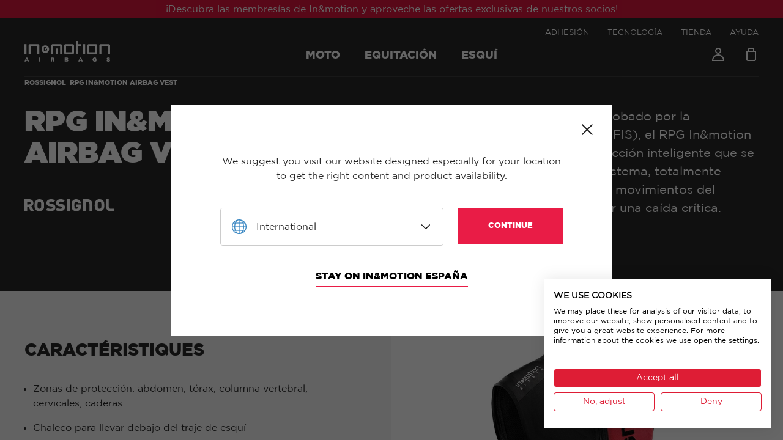

--- FILE ---
content_type: text/html; charset=UTF-8
request_url: https://www.inemotion.com/es/esqui/productos-equipados/rossignol/rpg-inmotion-airbag-vest/
body_size: 13768
content:
<!doctype html><!--[if lt IE 7]><html class="no-js ie ie6 lt-ie9 lt-ie8 lt-ie7" lang="es-ES"><![endif]--><!--[if IE 7]><html class="no-js ie ie7 lt-ie9 lt-ie8" lang="es-ES"><![endif]--><!--[if IE 8]><html class="no-js ie ie8 lt-ie9" lang="es-ES"><![endif]--><!--[if gt IE 8]><!--><html class="no-js" lang="es-ES"><!--<![endif]--><head><meta charset="UTF-8" /><title>
									RPG In&amp;motion Airbag Vest | In&amp;motion
						
    </title><meta http-equiv="X-UA-Compatible" content="IE=edge"><meta name="viewport" content="width=device-width, initial-scale=1, maximum-scale=1,user-scalable=0"><link rel="shortcut icon" href="/wp-content/themes/inemotion/gfx/app-icons/favicon-32x32.png" type="image/x-icon" /><meta name="application-name" content="In&amp;motion"/><meta name="apple-mobile-web-app-capable" content="yes"><link rel="apple-touch-icon" sizes="180x180" href="/wp-content/themes/inemotion/gfx/app-icons/apple-touch-icon.png"><link rel="icon" type="image/png" sizes="32x32" href="/wp-content/themes/inemotion/gfx/app-icons/favicon-32x32.png"><link rel="icon" type="image/png" sizes="16x16" href="/wp-content/themes/inemotion/gfx/app-icons/favicon-16x16.png"><link rel="manifest" href="/wp-content/themes/inemotion/gfx/app-icons/site.webmanifest"><link rel="mask-icon" href="/wp-content/themes/inemotion/gfx/app-icons/safari-pinned-tab.svg" color="#343434"><meta name="msapplication-TileColor" content="#343434"><meta name="theme-color" content="#343434"><link rel="preload" as="font" href="/wp-content/themes/inemotion/fonts/Gotham-Black.woff" type="font/woff2" crossorigin="anonymous"><link rel="preload" as="font" href="/wp-content/themes/inemotion/fonts/Gotham-Ultra.woff" type="font/woff2" crossorigin="anonymous"><link rel="preload" as="font" href="/wp-content/themes/inemotion/fonts/Gotham-Book.woff" type="font/woff2" crossorigin="anonymous"><link rel="stylesheet" href="/wp-content/themes/inemotion/stylebis.css?v=1.7" type="text/css" media="all" ><!-- Google Tag Manager --><script>(function(w,d,s,l,i){w[l]=w[l]||[];w[l].push({'gtm.start':
new Date().getTime(),event:'gtm.js'});var f=d.getElementsByTagName(s)[0],
j=d.createElement(s),dl=l!='dataLayer'?'&l='+l:'';j.async=true;j.src=
'https://www.googletagmanager.com/gtm.js?id='+i+dl;f.parentNode.insertBefore(j,f);
})(window,document,'script','dataLayer','GTM-NMGM4HL');</script><!-- End Google Tag Manager --><meta name='robots' content='index, follow, max-image-preview:large, max-snippet:-1, max-video-preview:-1' /><link rel="alternate" href="https://www.inemotion.com/fr/ski/productos-equipados/rossignol/rpg-inmotion-airbag-vest/" hreflang="fr-FR" /><link rel="alternate" href="https://www.inemotion.com/en/ski/productos-equipados/rossignol/rpg-inmotion-airbag-vest/" hreflang="en-EN" /><link rel="alternate" href="https://www.inemotion.com/it/sci/productos-equipados/rossignol/rpg-inmotion-airbag-vest/" hreflang="it" /><link rel="alternate" href="https://www.inemotion.com/de/ski-fahren/productos-equipados/rossignol/rpg-inmotion-airbag-vest/" hreflang="de" /><link rel="alternate" href="https://www.inemotion.com/es/esqui/productos-equipados/rossignol/rpg-inmotion-airbag-vest/" hreflang="es-ES" /><link rel="alternate" href="https://www.inemotion.com/fr-ca/ski/productos-equipados/rossignol/rpg-inmotion-airbag-vest/" hreflang="fr-CA" /><link rel="alternate" href="https://www.inemotion.com/en-us/ski/productos-equipados/rossignol/rpg-inmotion-airbag-vest/" hreflang="en-US" /><link rel="alternate" href="https://www.inemotion.com/es-us/esqui/productos-equipados/rossignol/rpg-inmotion-airbag-vest/" hreflang="es-US" /><link rel="alternate" href="https://www.inemotion.com/en-ca/ski/productos-equipados/rossignol/rpg-inmotion-airbag-vest/" hreflang="en-CA" /><link rel="alternate" href="https://www.inemotion.com/en-gb/ski/productos-equipados/rossignol/rpg-inmotion-airbag-vest/" hreflang="en-GB" /><!-- This site is optimized with the Yoast SEO plugin v22.8 - https://yoast.com/wordpress/plugins/seo/ --><link rel="canonical" href="https://www.inemotion.com/es/esqui/productos-equipados/rossignol/rpg-inmotion-airbag-vest/" /><meta property="og:locale" content="es_ES" /><meta property="og:locale:alternate" content="fr_FR" /><meta property="og:locale:alternate" content="" /><meta property="og:locale:alternate" content="it_IT" /><meta property="og:locale:alternate" content="de_DE" /><meta property="og:locale:alternate" content="fr_CA" /><meta property="og:locale:alternate" content="en_US" /><meta property="og:locale:alternate" content="en_GB" /><meta property="og:type" content="article" /><meta property="og:title" content="RPG In&amp;motion Airbag Vest" /><meta property="og:description" content="Diseñado para los corredores y aprobado por la Federación Internacional de Esquí (FIS), el RPG In&amp;motion Airbag Vest es un sistema de protección inteligente que se lleva debajo del traje de esquí.  El sistema, totalmente autónomo, es capaz de analizar los movimientos del esquiador en tiempo real y detectar una caída crítica." /><meta property="og:url" content="https://www.inemotion.com/es/esqui/productos-equipados/rossignol/rpg-inmotion-airbag-vest/" /><meta property="og:site_name" content="In&amp;motion" /><meta property="article:publisher" content="https://www.facebook.com/inandmotion/" /><meta property="article:modified_time" content="2024-03-20T14:43:30+00:00" /><meta property="og:image" content="https://www.inemotion.com/wp-content/uploads/2019/07/rossignol-airbag-inemotion-01.jpg" /><meta property="og:image:width" content="1000" /><meta property="og:image:height" content="1000" /><meta property="og:image:type" content="image/jpeg" /><meta name="twitter:card" content="summary_large_image" /><meta name="twitter:site" content="@inandmotion" /><meta name="twitter:label1" content="Tiempo de lectura" /><meta name="twitter:data1" content="1 minute" /><script type="application/ld+json" class="yoast-schema-graph">{"@context":"https://schema.org","@graph":[{"@type":"WebPage","@id":"https://www.inemotion.com/es/esqui/productos-equipados/rossignol/rpg-inmotion-airbag-vest/","url":"https://www.inemotion.com/es/esqui/productos-equipados/rossignol/rpg-inmotion-airbag-vest/","name":"RPG In&motion Airbag Vest","isPartOf":{"@id":"https://www.inemotion.com/es/#website"},"primaryImageOfPage":{"@id":"https://www.inemotion.com/es/esqui/productos-equipados/rossignol/rpg-inmotion-airbag-vest/#primaryimage"},"image":{"@id":"https://www.inemotion.com/es/esqui/productos-equipados/rossignol/rpg-inmotion-airbag-vest/#primaryimage"},"thumbnailUrl":"https://www.inemotion.com/wp-content/uploads/2019/07/rossignol-airbag-inemotion-01.jpg","datePublished":"2019-07-08T13:58:25+00:00","dateModified":"2024-03-20T14:43:30+00:00","breadcrumb":{"@id":"https://www.inemotion.com/es/esqui/productos-equipados/rossignol/rpg-inmotion-airbag-vest/#breadcrumb"},"inLanguage":"es-ES","potentialAction":[{"@type":"ReadAction","target":["https://www.inemotion.com/es/esqui/productos-equipados/rossignol/rpg-inmotion-airbag-vest/"]}]},{"@type":"ImageObject","inLanguage":"es-ES","@id":"https://www.inemotion.com/es/esqui/productos-equipados/rossignol/rpg-inmotion-airbag-vest/#primaryimage","url":"https://www.inemotion.com/wp-content/uploads/2019/07/rossignol-airbag-inemotion-01.jpg","contentUrl":"https://www.inemotion.com/wp-content/uploads/2019/07/rossignol-airbag-inemotion-01.jpg","width":1000,"height":1000},{"@type":"BreadcrumbList","@id":"https://www.inemotion.com/es/esqui/productos-equipados/rossignol/rpg-inmotion-airbag-vest/#breadcrumb","itemListElement":[{"@type":"ListItem","position":1,"name":"Rossignol","item":"https://www.inemotion.com/es/esqui/productos-equipados/rossignol/"},{"@type":"ListItem","position":2,"name":"RPG In&motion Airbag Vest"}]},{"@type":"WebSite","@id":"https://www.inemotion.com/es/#website","url":"https://www.inemotion.com/es/","name":"In&amp;motion","description":"In&amp;motion","potentialAction":[{"@type":"SearchAction","target":{"@type":"EntryPoint","urlTemplate":"https://www.inemotion.com/es/?s={search_term_string}"},"query-input":"required name=search_term_string"}],"inLanguage":"es-ES"}]}</script><!-- / Yoast SEO plugin. --><link href='https://fonts.gstatic.com' crossorigin rel='preconnect' /><link rel='stylesheet' id='editor_plus-plugin-frontend-style-css' href='https://www.inemotion.com/wp-content/plugins/editorplus/dist/style-gutenberg-frontend-style.css?ver=691c7e0dd966b' type='text/css' media='' /><style id='editor_plus-plugin-frontend-style-inline-css' type='text/css'>

    @font-face {
      font-family: 'eplus-icon';
      src: url('https://www.inemotion.com/wp-content/plugins/editorplus/extensions/icon-inserter/fonts/eplus-icon.eot?xs1351');
      src: url('https://www.inemotion.com/wp-content/plugins/editorplus/extensions/icon-inserter/fonts/eplus-icon.eot?xs1351#iefix')
          format('embedded-opentype'),
        url('https://www.inemotion.com/wp-content/plugins/editorplus/extensions/icon-inserter/fonts/eplus-icon.ttf?xs1351') format('truetype'),
        url('https://www.inemotion.com/wp-content/plugins/editorplus/extensions/icon-inserter/fonts/eplus-icon.woff?xs1351') format('woff'),
        url('https://www.inemotion.com/wp-content/plugins/editorplus/extensions/icon-inserter/fonts/eplus-icon.svg?xs1351#eplus-icon') format('svg');
      font-weight: normal;
      font-style: normal;
      font-display: block;
    }
</style><link rel='stylesheet' id='wp-block-library-css' href='https://www.inemotion.com/wp-includes/css/dist/block-library/style.min.css?ver=6.6.4' type='text/css' media='all' /><style id='safe-svg-svg-icon-style-inline-css' type='text/css'>
.safe-svg-cover{text-align:center}.safe-svg-cover .safe-svg-inside{display:inline-block;max-width:100%}.safe-svg-cover svg{height:100%;max-height:100%;max-width:100%;width:100%}

</style><link rel='stylesheet' id='woocommerce-add-to-cart-form-style-css' href='https://www.inemotion.com/wp-content/plugins/woocommerce/assets/client/blocks/woocommerce/add-to-cart-form-style.css?ver=6.6.4' type='text/css' media='all' /><style id='woocommerce-product-button-style-inline-css' type='text/css'>
.wp-block-button.wc-block-components-product-button{align-items:center;display:flex;flex-direction:column;gap:12px;justify-content:center;white-space:normal;word-break:break-word}.wp-block-button.wc-block-components-product-button.is-style-outline .wp-block-button__link{border:2px solid}.wp-block-button.wc-block-components-product-button.is-style-outline .wp-block-button__link:not(.has-text-color){color:currentColor}.wp-block-button.wc-block-components-product-button.is-style-outline .wp-block-button__link:not(.has-background){background-color:transparent;background-image:none}.wp-block-button.wc-block-components-product-button.has-custom-width .wp-block-button__link{box-sizing:border-box}.wp-block-button.wc-block-components-product-button.wp-block-button__width-25 .wp-block-button__link{width:25%}.wp-block-button.wc-block-components-product-button.wp-block-button__width-50 .wp-block-button__link{width:50%}.wp-block-button.wc-block-components-product-button.wp-block-button__width-75 .wp-block-button__link{width:75%}.wp-block-button.wc-block-components-product-button.wp-block-button__width-100 .wp-block-button__link{width:100%}.wp-block-button.wc-block-components-product-button .wp-block-button__link{display:inline-flex;font-size:1em;justify-content:center;text-align:center;white-space:normal;width:auto;word-break:break-word}.wp-block-button.wc-block-components-product-button a[hidden]{display:none}@keyframes slideOut{0%{transform:translateY(0)}to{transform:translateY(-100%)}}@keyframes slideIn{0%{opacity:0;transform:translateY(90%)}to{opacity:1;transform:translate(0)}}.wp-block-button.wc-block-components-product-button.align-left{align-items:flex-start}.wp-block-button.wc-block-components-product-button.align-right{align-items:flex-end}.wp-block-button.wc-block-components-product-button .wc-block-components-product-button__button{align-items:center;border-style:none;display:inline-flex;justify-content:center;line-height:inherit;overflow:hidden;white-space:normal;word-break:break-word}.wp-block-button.wc-block-components-product-button .wc-block-components-product-button__button span.wc-block-slide-out{animation:slideOut .1s linear 1 normal forwards}.wp-block-button.wc-block-components-product-button .wc-block-components-product-button__button span.wc-block-slide-in{animation:slideIn .1s linear 1 normal}.wp-block-button.wc-block-components-product-button .wc-block-components-product-button__button--placeholder{background-color:currentColor!important;border:0!important;border-radius:.25rem;box-shadow:none;color:currentColor!important;display:block;line-height:1;max-width:100%!important;min-height:3em;min-width:8em;opacity:.15;outline:0!important;overflow:hidden!important;pointer-events:none;position:relative!important;width:100%;z-index:1}.wp-block-button.wc-block-components-product-button .wc-block-components-product-button__button--placeholder>*{visibility:hidden}.wp-block-button.wc-block-components-product-button .wc-block-components-product-button__button--placeholder:after{animation:loading__animation 1.5s ease-in-out infinite;background-image:linear-gradient(90deg,currentColor,hsla(0,0%,96%,.302),currentColor);background-repeat:no-repeat;content:" ";display:block;height:100%;left:0;position:absolute;right:0;top:0;transform:translateX(-100%)}@keyframes loading__animation{to{transform:translateX(100%)}}@media screen and (prefers-reduced-motion:reduce){.wp-block-button.wc-block-components-product-button .wc-block-components-product-button__button--placeholder{animation:none}}.wc-block-all-products .wp-block-button.wc-block-components-product-button{margin-bottom:12px}.theme-twentytwentyone .editor-styles-wrapper .wc-block-components-product-button .wp-block-button__link{background-color:var(--button--color-background);border-color:var(--button--color-background);color:var(--button--color-text)}

</style><style id='woocommerce-product-collection-style-inline-css' type='text/css'>
.wp-block-woocommerce-product-collection .wc-block-components-product-stock-indicator{text-align:center}.wc-block-components-notice-banner .wc-block-components-button.wc-block-components-notice-banner__dismiss[hidden]{display:none}

</style><style id='woocommerce-product-filters-style-inline-css' type='text/css'>
:where(.wc-block-product-filters){--top-padding:var(--wp-admin--admin-bar--height);display:inline-flex}@media(max-width:782px){:where(.wc-block-product-filters){--top-padding:var(--adminbar-mobile-padding,0)}}:where(.wc-block-product-filters) .wc-block-product-filters__close-overlay,:where(.wc-block-product-filters) .wc-block-product-filters__open-overlay{align-items:center;background:transparent;border:transparent;color:inherit;display:flex;font-size:.875em;padding:0}:where(.wc-block-product-filters) .wc-block-product-filters__close-overlay svg,:where(.wc-block-product-filters) .wc-block-product-filters__open-overlay svg{fill:currentColor}:where(.wc-block-product-filters) .wc-block-product-filters__close-overlay span,:where(.wc-block-product-filters) .wc-block-product-filters__open-overlay span{padding:0 5px}:where(.wc-block-product-filters) .wc-block-product-filters__open-overlay svg{height:var(--wc-product-filters-overlay-icon-size,1.5em);width:var(--wc-product-filters-overlay-icon-size,1.5em)}:where(.wc-block-product-filters) .wc-block-product-filters__overlay{background-color:transparent;inset:0;pointer-events:none;position:fixed;top:var(--top-padding);transition:background-color .5s;z-index:9999}:where(.wc-block-product-filters) .wc-block-product-filters__overlay-wrapper{height:100%;position:relative;width:100%}:where(.wc-block-product-filters) .wc-block-product-filters__overlay-dialog{background-color:var(--wc-product-filters-overlay-background-color,var(--wc-product-filters-background-color,var(--wp--preset--color--base,#fff)));color:var(--wc-product-filters-overlay-text-color,var(--wc-product-filters-text-color,var(--wp--preset--color--base,#111)));display:flex!important;flex-direction:column;gap:var(--wp--preset--spacing--40);inset:0;max-height:100%;position:absolute;transform:translateY(100vh);transition:none}:where(.wc-block-product-filters) .wc-block-product-filters__overlay-header{display:flex;flex-flow:row-reverse;padding:var(--wp--preset--spacing--30) var(--wp--preset--spacing--40) 0}:where(.wc-block-product-filters) .wc-block-product-filters__overlay-content{display:flex;flex-direction:column;flex-grow:1;gap:var(--wc-product-filter-block-spacing,var(--wp--style--block-gap,1.2rem));overflow-y:scroll;padding:0 var(--wp--preset--spacing--40)}:where(.wc-block-product-filters) .wc-block-product-filters__overlay-content>:first-child{margin-top:0}:where(.wc-block-product-filters) .wc-block-product-filters__overlay-footer{box-shadow:0 -4px 8px 0 rgba(0,0,0,.102);padding:var(--wp--preset--spacing--30) var(--wp--preset--spacing--40)}:where(.wc-block-product-filters) .wc-block-product-filters__apply{width:100%}:where(.wc-block-product-filters).is-overlay-opened .wc-block-product-filters__overlay{background-color:rgba(95,95,95,.35);pointer-events:auto;z-index:9999}:where(.wc-block-product-filters).is-overlay-opened .wc-block-product-filters__overlay-dialog{color:var(--wc-product-filters-overlay-color,inherit);transform:translateY(0);transition:transform .5s}@media(min-width:601px){:where(.wc-block-product-filters),:where(.wc-block-product-filters).is-overlay-opened{display:flex}:where(.wc-block-product-filters) .wc-block-product-filters__open-overlay,:where(.wc-block-product-filters) .wc-block-product-filters__overlay-footer,:where(.wc-block-product-filters) .wc-block-product-filters__overlay-header,:where(.wc-block-product-filters).is-overlay-opened .wc-block-product-filters__open-overlay,:where(.wc-block-product-filters).is-overlay-opened .wc-block-product-filters__overlay-footer,:where(.wc-block-product-filters).is-overlay-opened .wc-block-product-filters__overlay-header{display:none}:where(.wc-block-product-filters) .wc-block-product-filters__overlay,:where(.wc-block-product-filters).is-overlay-opened .wc-block-product-filters__overlay{background:inherit;color:inherit;inset:0;pointer-events:auto;position:relative;transition:none}:where(.wc-block-product-filters) .wc-block-product-filters__overlay-wrapper,:where(.wc-block-product-filters).is-overlay-opened .wc-block-product-filters__overlay-wrapper{background:inherit;color:inherit;height:auto;width:auto}:where(.wc-block-product-filters) .wc-block-product-filters__overlay-dialog,:where(.wc-block-product-filters).is-overlay-opened .wc-block-product-filters__overlay-dialog{background:inherit;color:inherit;position:relative;transform:none}:where(.wc-block-product-filters) .wc-block-product-filters__overlay-content,:where(.wc-block-product-filters).is-overlay-opened .wc-block-product-filters__overlay-content{background:inherit;color:inherit;flex-grow:1;overflow:visible;padding:0}}@media(max-width:600px){:where(.wc-block-product-filters) .wc-block-product-filters__overlay-content .wp-block-group{display:block}:where(.wc-block-product-filters) .wc-block-product-filters__overlay-content .wp-block-group>div{margin:20px 0}}.wc-block-product-filter--hidden{display:none}

</style><link rel='stylesheet' id='woocommerce-product-filter-price-slider-style-css' href='https://www.inemotion.com/wp-content/plugins/woocommerce/assets/client/blocks/woocommerce/product-filter-price-slider-style.css?ver=6.6.4' type='text/css' media='all' /><style id='woocommerce-product-filter-removable-chips-style-inline-css' type='text/css'>
.wc-block-product-filter-removable-chips.is-vertical .wc-block-product-filter-removable-chips__items{flex-direction:column}.wc-block-product-filter-removable-chips.is-content-justification-center .wc-block-product-filter-removable-chips__items{justify-content:center}.wc-block-product-filter-removable-chips.is-content-justification-right .wc-block-product-filter-removable-chips__items{justify-content:flex-end}.wc-block-product-filter-removable-chips.is-content-justification-space-between .wc-block-product-filter-removable-chips__items{justify-content:space-between}.wc-block-product-filter-removable-chips.is-horizontal .wc-block-product-filter-removable-chips__items{width:100%}.wc-block-product-filter-removable-chips__items{color:var(--wc-product-filter-removable-chips-text,currentColor);display:inline-flex;flex-wrap:wrap;gap:4px;list-style:none;margin:0;padding:0}.wc-block-product-filter-removable-chips__items .wc-block-product-filter-removable-chips__item{align-items:center;appearance:none;background:var(--wc-product-filter-removable-chips-background,transparent);border:1px solid var(--wc-product-filter-removable-chips-border,color-mix(in srgb,currentColor 20%,transparent));border-radius:2px;display:flex;font-size:.875em;gap:8px;justify-content:space-between;padding:.25em .75em}.wc-block-product-filter-removable-chips__items .wc-block-product-filter-removable-chips__item .wc-block-product-filter-removable-chips__remove{align-items:center;background-color:transparent;border:none;color:var(--wc-product-filter-removable-chips-text,currentColor);cursor:pointer;display:flex;margin:0;padding:0}.wc-block-product-filter-removable-chips__items .wc-block-product-filter-removable-chips__item .wc-block-product-filter-removable-chips__remove .wc-block-product-filter-removable-chips__remove-icon{fill:currentColor}

</style><style id='woocommerce-product-filter-checkbox-list-style-inline-css' type='text/css'>
.wc-block-product-filter-checkbox-list__list{list-style:none outside;margin:0;padding:0}.wc-block-product-filter-checkbox-list__label{align-items:center;display:inline-flex;gap:.625em}.wc-block-product-filter-checkbox-list__item .wc-block-product-filter-checkbox-list__label{margin-bottom:0}:where(.wc-block-product-filter-checkbox-list__input-wrapper){display:block;position:relative}.wc-block-product-filter-checkbox-list__input-wrapper:before{background:currentColor;border-radius:2px;content:"";height:1em;left:0;opacity:.1;pointer-events:none;position:absolute;top:0;width:1em}.has-option-element-color .wc-block-product-filter-checkbox-list__input-wrapper:before{display:none}input[type=checkbox].wc-block-product-filter-checkbox-list__input{appearance:none;background:var(--wc-product-filter-checkbox-list-option-element,transparent);border:1px solid var(--wc-product-filter-checkbox-list-option-element-border,transparent);border-radius:2px;color:inherit;cursor:pointer;display:block;font-size:inherit;height:1em;margin:0;width:1em}input[type=checkbox].wc-block-product-filter-checkbox-list__input:focus{outline-color:var(--wc-product-filter-checkbox-list-option-element-border,currentColor);outline-width:1px}svg.wc-block-product-filter-checkbox-list__mark{box-sizing:border-box;color:var(--wc-product-filter-checkbox-list-option-element-selected,currentColor);display:none;height:1em;left:0;padding:.2em;position:absolute;top:0;width:1em}input[type=checkbox].wc-block-product-filter-checkbox-list__input:checked:after,input[type=checkbox].wc-block-product-filter-checkbox-list__input:checked:before{content:none}input[type=checkbox].wc-block-product-filter-checkbox-list__input:checked+.wc-block-product-filter-checkbox-list__mark{display:block;pointer-events:none}:where(.wc-block-product-filter-checkbox-list__text-wrapper){align-items:center;display:inline-flex;font-size:.875em;gap:4px}.wc-block-product-filter-checkbox-list__show-more{appearance:none;background:transparent;border:none;font-family:inherit;padding:0;text-decoration:underline}

</style><style id='woocommerce-product-filter-chips-style-inline-css' type='text/css'>
:where(.wc-block-product-filter-chips__items){display:flex;flex-wrap:wrap;gap:4px}.wc-block-product-filter-chips__item{appearance:none;background:transparent;border:1px solid color-mix(in srgb,currentColor 20%,transparent);border-radius:2px;color:var(--wc-product-filter-chips-text,currentColor);cursor:pointer;font-family:inherit;font-size:.875em;padding:4px 8px}.has-chip-text-color .wc-block-product-filter-chips__item{color:var(--wc-product-filter-chips-text)}.has-chip-background-color .wc-block-product-filter-chips__item{background:var(--wc-product-filter-chips-background)}.has-chip-border-color .wc-block-product-filter-chips__item{border-color:var(--wc-product-filter-chips-border)}.wc-block-product-filter-chips__item[aria-checked=true]{background:currentColor}.has-selected-chip-text-color .wc-block-product-filter-chips__item[aria-checked=true]{color:var(--wc-product-filter-chips-selected-text)}.has-selected-chip-background-color .wc-block-product-filter-chips__item[aria-checked=true]{background:var(--wc-product-filter-chips-selected-background)}.has-selected-chip-border-color .wc-block-product-filter-chips__item[aria-checked=true]{border-color:var(--wc-product-filter-chips-selected-border)}:where(.wc-block-product-filter-chips__label){align-items:center;display:inline-flex;gap:4px}.wc-block-product-filter-chips:not(.has-selected-chip-text-color) .wc-block-product-filter-chips__item[aria-checked=true]>.wc-block-product-filter-chips__label{filter:invert(100%)}.wc-block-product-filter-chips__show-more{appearance:none;background:transparent;border:none;font-family:inherit;padding:0;text-decoration:underline}

</style><link rel='stylesheet' id='woocommerce-product-gallery-style-css' href='https://www.inemotion.com/wp-content/plugins/woocommerce/assets/client/blocks/woocommerce/product-gallery-style.css?ver=6.6.4' type='text/css' media='all' /><style id='woocommerce-product-template-style-inline-css' type='text/css'>
.wc-block-product-template{list-style:none;margin-bottom:0;margin-top:0;max-width:100%;padding:0}.wc-block-product-template.wc-block-product-template{background:none}.wc-block-product-template.is-flex-container{display:flex;flex-direction:row;flex-wrap:wrap;gap:1.25em}.wc-block-product-template.is-flex-container>li{list-style:none;margin:0;width:100%}@media(min-width:600px){.wc-block-product-template.is-flex-container.is-flex-container.columns-2>li{width:calc(50% - .625em)}.wc-block-product-template.is-flex-container.is-flex-container.columns-3>li{width:calc(33.33333% - .83333em)}.wc-block-product-template.is-flex-container.is-flex-container.columns-4>li{width:calc(25% - .9375em)}.wc-block-product-template.is-flex-container.is-flex-container.columns-5>li{width:calc(20% - 1em)}.wc-block-product-template.is-flex-container.is-flex-container.columns-6>li{width:calc(16.66667% - 1.04167em)}}.wc-block-product-template__responsive{grid-gap:1.25em;display:grid}.wc-block-product-template__responsive.columns-2{grid-template-columns:repeat(auto-fill,minmax(max(150px,calc(50% - .625em)),1fr))}.wc-block-product-template__responsive.columns-3{grid-template-columns:repeat(auto-fill,minmax(max(150px,calc(33.33333% - .83333em)),1fr))}.wc-block-product-template__responsive.columns-4{grid-template-columns:repeat(auto-fill,minmax(max(150px,calc(25% - .9375em)),1fr))}.wc-block-product-template__responsive.columns-5{grid-template-columns:repeat(auto-fill,minmax(max(150px,calc(20% - 1em)),1fr))}.wc-block-product-template__responsive.columns-6{grid-template-columns:repeat(auto-fill,minmax(max(150px,calc(16.66667% - 1.04167em)),1fr))}.wc-block-product-template__responsive>li{margin-block-start:0}:where(.wc-block-product-template .wc-block-product)>:not(:last-child){margin-bottom:.75rem;margin-top:0}.is-product-collection-layout-list .wc-block-product:not(:last-child){margin-bottom:1.2rem}

</style><link rel='stylesheet' id='spectra-pro-block-css-css' href='https://www.inemotion.com/wp-content/plugins/spectra-pro/dist/style-blocks.css?ver=0.0.9' type='text/css' media='all' /><style id='classic-theme-styles-inline-css' type='text/css'>
/*! This file is auto-generated */
.wp-block-button__link{color:#fff;background-color:#32373c;border-radius:9999px;box-shadow:none;text-decoration:none;padding:calc(.667em + 2px) calc(1.333em + 2px);font-size:1.125em}.wp-block-file__button{background:#32373c;color:#fff;text-decoration:none}
</style><style id='global-styles-inline-css' type='text/css'>
:root{--wp--preset--aspect-ratio--square: 1;--wp--preset--aspect-ratio--4-3: 4/3;--wp--preset--aspect-ratio--3-4: 3/4;--wp--preset--aspect-ratio--3-2: 3/2;--wp--preset--aspect-ratio--2-3: 2/3;--wp--preset--aspect-ratio--16-9: 16/9;--wp--preset--aspect-ratio--9-16: 9/16;--wp--preset--color--black: #000000;--wp--preset--color--cyan-bluish-gray: #abb8c3;--wp--preset--color--white: #ffffff;--wp--preset--color--pale-pink: #f78da7;--wp--preset--color--vivid-red: #cf2e2e;--wp--preset--color--luminous-vivid-orange: #ff6900;--wp--preset--color--luminous-vivid-amber: #fcb900;--wp--preset--color--light-green-cyan: #7bdcb5;--wp--preset--color--vivid-green-cyan: #00d084;--wp--preset--color--pale-cyan-blue: #8ed1fc;--wp--preset--color--vivid-cyan-blue: #0693e3;--wp--preset--color--vivid-purple: #9b51e0;--wp--preset--gradient--vivid-cyan-blue-to-vivid-purple: linear-gradient(135deg,rgba(6,147,227,1) 0%,rgb(155,81,224) 100%);--wp--preset--gradient--light-green-cyan-to-vivid-green-cyan: linear-gradient(135deg,rgb(122,220,180) 0%,rgb(0,208,130) 100%);--wp--preset--gradient--luminous-vivid-amber-to-luminous-vivid-orange: linear-gradient(135deg,rgba(252,185,0,1) 0%,rgba(255,105,0,1) 100%);--wp--preset--gradient--luminous-vivid-orange-to-vivid-red: linear-gradient(135deg,rgba(255,105,0,1) 0%,rgb(207,46,46) 100%);--wp--preset--gradient--very-light-gray-to-cyan-bluish-gray: linear-gradient(135deg,rgb(238,238,238) 0%,rgb(169,184,195) 100%);--wp--preset--gradient--cool-to-warm-spectrum: linear-gradient(135deg,rgb(74,234,220) 0%,rgb(151,120,209) 20%,rgb(207,42,186) 40%,rgb(238,44,130) 60%,rgb(251,105,98) 80%,rgb(254,248,76) 100%);--wp--preset--gradient--blush-light-purple: linear-gradient(135deg,rgb(255,206,236) 0%,rgb(152,150,240) 100%);--wp--preset--gradient--blush-bordeaux: linear-gradient(135deg,rgb(254,205,165) 0%,rgb(254,45,45) 50%,rgb(107,0,62) 100%);--wp--preset--gradient--luminous-dusk: linear-gradient(135deg,rgb(255,203,112) 0%,rgb(199,81,192) 50%,rgb(65,88,208) 100%);--wp--preset--gradient--pale-ocean: linear-gradient(135deg,rgb(255,245,203) 0%,rgb(182,227,212) 50%,rgb(51,167,181) 100%);--wp--preset--gradient--electric-grass: linear-gradient(135deg,rgb(202,248,128) 0%,rgb(113,206,126) 100%);--wp--preset--gradient--midnight: linear-gradient(135deg,rgb(2,3,129) 0%,rgb(40,116,252) 100%);--wp--preset--font-size--small: 13px;--wp--preset--font-size--medium: 20px;--wp--preset--font-size--large: 36px;--wp--preset--font-size--x-large: 42px;--wp--preset--spacing--20: 0.44rem;--wp--preset--spacing--30: 0.67rem;--wp--preset--spacing--40: 1rem;--wp--preset--spacing--50: 1.5rem;--wp--preset--spacing--60: 2.25rem;--wp--preset--spacing--70: 3.38rem;--wp--preset--spacing--80: 5.06rem;--wp--preset--shadow--natural: 6px 6px 9px rgba(0, 0, 0, 0.2);--wp--preset--shadow--deep: 12px 12px 50px rgba(0, 0, 0, 0.4);--wp--preset--shadow--sharp: 6px 6px 0px rgba(0, 0, 0, 0.2);--wp--preset--shadow--outlined: 6px 6px 0px -3px rgba(255, 255, 255, 1), 6px 6px rgba(0, 0, 0, 1);--wp--preset--shadow--crisp: 6px 6px 0px rgba(0, 0, 0, 1);}:where(.is-layout-flex){gap: 0.5em;}:where(.is-layout-grid){gap: 0.5em;}body .is-layout-flex{display: flex;}.is-layout-flex{flex-wrap: wrap;align-items: center;}.is-layout-flex > :is(*, div){margin: 0;}body .is-layout-grid{display: grid;}.is-layout-grid > :is(*, div){margin: 0;}:where(.wp-block-columns.is-layout-flex){gap: 2em;}:where(.wp-block-columns.is-layout-grid){gap: 2em;}:where(.wp-block-post-template.is-layout-flex){gap: 1.25em;}:where(.wp-block-post-template.is-layout-grid){gap: 1.25em;}.has-black-color{color: var(--wp--preset--color--black) !important;}.has-cyan-bluish-gray-color{color: var(--wp--preset--color--cyan-bluish-gray) !important;}.has-white-color{color: var(--wp--preset--color--white) !important;}.has-pale-pink-color{color: var(--wp--preset--color--pale-pink) !important;}.has-vivid-red-color{color: var(--wp--preset--color--vivid-red) !important;}.has-luminous-vivid-orange-color{color: var(--wp--preset--color--luminous-vivid-orange) !important;}.has-luminous-vivid-amber-color{color: var(--wp--preset--color--luminous-vivid-amber) !important;}.has-light-green-cyan-color{color: var(--wp--preset--color--light-green-cyan) !important;}.has-vivid-green-cyan-color{color: var(--wp--preset--color--vivid-green-cyan) !important;}.has-pale-cyan-blue-color{color: var(--wp--preset--color--pale-cyan-blue) !important;}.has-vivid-cyan-blue-color{color: var(--wp--preset--color--vivid-cyan-blue) !important;}.has-vivid-purple-color{color: var(--wp--preset--color--vivid-purple) !important;}.has-black-background-color{background-color: var(--wp--preset--color--black) !important;}.has-cyan-bluish-gray-background-color{background-color: var(--wp--preset--color--cyan-bluish-gray) !important;}.has-white-background-color{background-color: var(--wp--preset--color--white) !important;}.has-pale-pink-background-color{background-color: var(--wp--preset--color--pale-pink) !important;}.has-vivid-red-background-color{background-color: var(--wp--preset--color--vivid-red) !important;}.has-luminous-vivid-orange-background-color{background-color: var(--wp--preset--color--luminous-vivid-orange) !important;}.has-luminous-vivid-amber-background-color{background-color: var(--wp--preset--color--luminous-vivid-amber) !important;}.has-light-green-cyan-background-color{background-color: var(--wp--preset--color--light-green-cyan) !important;}.has-vivid-green-cyan-background-color{background-color: var(--wp--preset--color--vivid-green-cyan) !important;}.has-pale-cyan-blue-background-color{background-color: var(--wp--preset--color--pale-cyan-blue) !important;}.has-vivid-cyan-blue-background-color{background-color: var(--wp--preset--color--vivid-cyan-blue) !important;}.has-vivid-purple-background-color{background-color: var(--wp--preset--color--vivid-purple) !important;}.has-black-border-color{border-color: var(--wp--preset--color--black) !important;}.has-cyan-bluish-gray-border-color{border-color: var(--wp--preset--color--cyan-bluish-gray) !important;}.has-white-border-color{border-color: var(--wp--preset--color--white) !important;}.has-pale-pink-border-color{border-color: var(--wp--preset--color--pale-pink) !important;}.has-vivid-red-border-color{border-color: var(--wp--preset--color--vivid-red) !important;}.has-luminous-vivid-orange-border-color{border-color: var(--wp--preset--color--luminous-vivid-orange) !important;}.has-luminous-vivid-amber-border-color{border-color: var(--wp--preset--color--luminous-vivid-amber) !important;}.has-light-green-cyan-border-color{border-color: var(--wp--preset--color--light-green-cyan) !important;}.has-vivid-green-cyan-border-color{border-color: var(--wp--preset--color--vivid-green-cyan) !important;}.has-pale-cyan-blue-border-color{border-color: var(--wp--preset--color--pale-cyan-blue) !important;}.has-vivid-cyan-blue-border-color{border-color: var(--wp--preset--color--vivid-cyan-blue) !important;}.has-vivid-purple-border-color{border-color: var(--wp--preset--color--vivid-purple) !important;}.has-vivid-cyan-blue-to-vivid-purple-gradient-background{background: var(--wp--preset--gradient--vivid-cyan-blue-to-vivid-purple) !important;}.has-light-green-cyan-to-vivid-green-cyan-gradient-background{background: var(--wp--preset--gradient--light-green-cyan-to-vivid-green-cyan) !important;}.has-luminous-vivid-amber-to-luminous-vivid-orange-gradient-background{background: var(--wp--preset--gradient--luminous-vivid-amber-to-luminous-vivid-orange) !important;}.has-luminous-vivid-orange-to-vivid-red-gradient-background{background: var(--wp--preset--gradient--luminous-vivid-orange-to-vivid-red) !important;}.has-very-light-gray-to-cyan-bluish-gray-gradient-background{background: var(--wp--preset--gradient--very-light-gray-to-cyan-bluish-gray) !important;}.has-cool-to-warm-spectrum-gradient-background{background: var(--wp--preset--gradient--cool-to-warm-spectrum) !important;}.has-blush-light-purple-gradient-background{background: var(--wp--preset--gradient--blush-light-purple) !important;}.has-blush-bordeaux-gradient-background{background: var(--wp--preset--gradient--blush-bordeaux) !important;}.has-luminous-dusk-gradient-background{background: var(--wp--preset--gradient--luminous-dusk) !important;}.has-pale-ocean-gradient-background{background: var(--wp--preset--gradient--pale-ocean) !important;}.has-electric-grass-gradient-background{background: var(--wp--preset--gradient--electric-grass) !important;}.has-midnight-gradient-background{background: var(--wp--preset--gradient--midnight) !important;}.has-small-font-size{font-size: var(--wp--preset--font-size--small) !important;}.has-medium-font-size{font-size: var(--wp--preset--font-size--medium) !important;}.has-large-font-size{font-size: var(--wp--preset--font-size--large) !important;}.has-x-large-font-size{font-size: var(--wp--preset--font-size--x-large) !important;}
:where(.wp-block-post-template.is-layout-flex){gap: 1.25em;}:where(.wp-block-post-template.is-layout-grid){gap: 1.25em;}
:where(.wp-block-columns.is-layout-flex){gap: 2em;}:where(.wp-block-columns.is-layout-grid){gap: 2em;}
:root :where(.wp-block-pullquote){font-size: 1.5em;line-height: 1.6;}
</style><link rel='stylesheet' id='brands-styles-css' href='https://www.inemotion.com/wp-content/plugins/woocommerce/assets/css/brands.css?ver=9.9.3' type='text/css' media='all' /><link rel='stylesheet' id='style-css' href='https://www.inemotion.com/wp-content/themes/inemotion/style.css?ver=1763050330' type='text/css' media='all' /><script type="text/javascript" src="https://www.inemotion.com/wp-includes/js/jquery/jquery.min.js?ver=3.7.1" id="jquery-core-js"></script><script type="text/javascript" src="https://www.inemotion.com/wp-includes/js/jquery/jquery-migrate.min.js?ver=3.4.1" id="jquery-migrate-js"></script><noscript><style id="rocket-lazyload-nojs-css">.rll-youtube-player, [data-lazy-src]{display:none !important;}</style></noscript><body class="preload"><div class="l-abswrap"><script type="text/javascript">
    (function() {
        // Define tiemout for waiting 'modal language' displayed
        setTimeout(function () {
            document.querySelector('.c-language-modal__btn-submit').onclick = function(e) { // listen click on submit language button
                let dataLang = this.getAttribute('data-lang');
                const dataLangSplit = dataLang.split('_');
                // Manage 'en_gb' to 'en_GB', ...
                if (dataLangSplit.length > 1) {
                    dataLang = dataLangSplit[0] + '_' + dataLangSplit[1].toUpperCase();
                }
                let currentLocationPath = window.location.pathname;
                if (currentLocationPath.startsWith('/myinemotion')) { // If we are on symfony route, redirect same url on new url. Nothing to do for Wordpress
                    const dataHref = this.getAttribute('data-href').slice(0, -3); // Remove current locale to go 'inemotion/' (ex. https://www.inemotion.com/fr/)
                    // Replace current locale on url to new dataLang (for any possibilities of languages)
                    currentLocationPath = currentLocationPath
                        .replace('/fr/', '/' + dataLang + '/')
                        .replace('/de/', '/' + dataLang + '/')
                        .replace('/es/', '/' + dataLang + '/')
                        .replace('/it/', '/' + dataLang + '/')
                        .replace('/en_GB/', '/' + dataLang + '/')
                        .replace('/en_US/', '/' + dataLang + '/')
                        .replace('/en/', '/' + dataLang + '/');
                    window.location.replace(dataHref + currentLocationPath); // Let's go to redirect
                }
                return e.preventDefault();
            };
        }, 1000);
    })();
</script><header class="l-header"><a href=/myinemotion/es/moto-membership><div style="color: white; background-color: #DC163D; text-align: center; padding: 3px; font-weight: 500; position: relative; top: 0; left: 0; width: 100%; z-index: 99999; ">
                        ¡Descubra las membresías de In&motion y aproveche las ofertas exclusivas de nuestros socios!
                    </div></a><div class="container -large"><div class="l-header__inner"><div class="c-brand"><figure><a href="https://www.inemotion.com" rel="nofollow">In&amp;motion</a></figure></div><div class="l-header__inner -account d-lg-none"><div class="l-header__nav"><div class="l-header__nav-panel"><div class="l-header__nav-panel__inner"><nav class="c-main-nav" role="navigation"><ul class="c-main-nav__list"><li class="c-main-nav__li -lvl0"><a href="https://shop.inemotion.com/account">Mon compte</a></li></ul></nav></div></div></div></div><div class="l-header__nav"><div class="l-header__nav-panel"><div class="l-header__nav-panel__inner"><nav class="c-main-nav" role="navigation"><ul class="c-main-nav__list"><li class="c-main-nav__li -lvl0   -dropdown  menu-item-has-children" data-target-panel="Moto" ><h2><span class="c-main-nav__link -lvl0 c-link -theme-border-hover">Moto</span></h2></li><li class="c-main-nav__li -lvl0   -dropdown  menu-item-has-children" data-target-panel="Equitación" ><h2><span class="c-main-nav__link -lvl0 c-link -theme-border-hover">Equitación</span></h2></li><li class="c-main-nav__li -lvl0   -dropdown current-menu-parent menu-item-has-children" data-target-panel="Esquí" ><h2><span class="c-main-nav__link -lvl0 c-link -theme-border-hover">Esquí</span></h2></li></ul></nav><div class="l-header__tools "><ul class="l-header__tools__list align-items-end"><li><div class="c-language-switcher"><span class="c-language-switcher__current" data-toggle="^/-open//true">es</span><ul class="c-language-switcher__list" data-highlight-hover><li><a hreflang="fr-FR" href="https://www.inemotion.com/fr/ski/produits-equipes/rossignol/rpg-inmotion-airbag-vest/" lang="fr-FR">fr</a></li><li><a hreflang="en-EN" href="https://www.inemotion.com/en/ski/equipped-products/rossignol/rpg-inmotion-airbag-vest/" lang="en-EN">en</a></li><li><a hreflang="it-IT" href="https://www.inemotion.com/it/sci/prodotti-equipaggiati/rossignol/rpg-inmotion-airbag-vest/" lang="it-IT">it</a></li><li><a hreflang="de-DE" href="https://www.inemotion.com/de/ski-fahren/ausgestatteten-produkte/rossignol/rpg-inmotion-airbag-vest/" lang="de-DE">de</a></li><li><a hreflang="ja-JP" href="https://www.inemotion.com/ja/" lang="ja-JP">ja</a></li><li><a hreflang="fr-CA" href="https://www.inemotion.com/fr-ca/ski/productos-equipados/rossignol/rpg-inmotion-airbag-vest/" lang="fr-CA">fr-ca</a></li><li><a hreflang="en-US" href="https://www.inemotion.com/en-us/ski/productos-equipados/rossignol/rpg-inmotion-airbag-vest/" lang="en-US">en-us</a></li><li><a hreflang="es-US" href="https://www.inemotion.com/es-us/esqui/productos-equipados/rossignol/rpg-inmotion-airbag-vest/" lang="es-US">es-us</a></li><li><a hreflang="en-CA" href="https://www.inemotion.com/en-ca/ski/productos-equipados/rossignol/rpg-inmotion-airbag-vest/" lang="en-CA">en-ca</a></li><li><a hreflang="en-GB" href="https://www.inemotion.com/en-gb/ski/productos-equipados/rossignol/rpg-inmotion-airbag-vest/" lang="en-GB">en-gb</a></li></ul></div></li><li class="d-none d-lg-block c-dropdown" id="ddm_compte"><a href="https://shop.inemotion.com/account" class="c-btn-icon -small -icon-user">Compte</a></li><li class="d-none d-lg-block"><a href="https://www.inemotion.com/es/panier/"><span class="c-btn-icon -small -icon-cart">Cesta</span><span class="c-badge -small c-btn-icon__label js-product-cart-count"></span></a></li></ul></div><nav class="c-top-nav"><ul class="c-top-nav__list"><li class=" "><h3><a class="c-link -theme-border-hover" href="/myinemotion/es/moto-membership" target="_self">Adhesión</a></h3></li><li class=" "><h3><a class="c-link -theme-border-hover" href="https://www.inemotion.com/es/tecnologia-inemotion/" target="_self">Tecnología</a></h3></li><li class=" "><h3><a class="c-link -theme-border-hover" href="https://www.inemotion.com/es/boutique/" target="_self">Tienda</a></h3></li><li class=" "><h3><a class="c-link -theme-border-hover" href="https://help.inemotion.com/hc/" target="_self">Ayuda</a></h3></li></ul></nav></div></div><div class="l-header__nav-panel -dropdown" ><div class="l-header__nav-panel__inner" data-panel="Moto"><div class="container -large"><div class="l-header__nav-panel__back-btn  d-flex d-lg-none align-items-center"><button class="c-link -backward -white -large -invert" data-toggle=".l-header__nav/-slided/remove;">Anterior</button></div><div class="row"><div class="col-lg-6  u-py-lg:10"><div class="l-header__nav-panel__body"><h2 class="h1 u-py:1 u-py-lg:0"><a class="c-link -theme-border-hover" href="https://www.inemotion.com/es/moto/">Moto</a></h2><ul class="c-main-nav__sublist"><li class="c-main-nav__li -lvl1"><h3><a class="c-main-nav__link -lvl1 c-link -large -invert" href="https://www.inemotion.com/es/moto/comment-ca-marche/">¿Cómo funciona?</a></h3></li><li class="c-main-nav__li -lvl1"><h3><a class="c-main-nav__link -lvl1 c-link -large -invert" href="https://www.inemotion.com/es/moto/productos-equipados/">Productos equipados</a></h3></li><li class="c-main-nav__li -lvl1"><h3><a class="c-main-nav__link -lvl1 c-link -large -invert" href="https://www.inemotion.com/es/ambajadores/">Embajadores</a></h3></li><li class="c-main-nav__li -lvl1"><h3><a class="c-main-nav__link -lvl1 c-link -large -invert" href="https://www.inemotion.com/es/mx/">MX</a></h3></li><li class="c-main-nav__li -lvl1"><h3><a class="c-main-nav__link -lvl1 c-link -large -invert" href="https://www.inemotion.com/es/modo-de-pista/">Pista</a></h3></li><li class="c-main-nav__li -lvl1"><h3><a class="c-main-nav__link -lvl1 c-link -large -invert" href="https://www.inemotion.com/es/adventure/">Adventure</a></h3></li><li class="c-main-nav__li -lvl1"><h3><a class="c-main-nav__link -lvl1 c-link -large -invert" href="https://www.inemotion.com/es/airbag-stories/">Airbag Stories</a></h3></li></ul></div></div></div></div><div class="c-main-nav__img lazyload" style="margin-top: 28px;" data-bg=""></div></div><div class="l-header__nav-panel__inner" data-panel="Equitación"><div class="container -large"><div class="l-header__nav-panel__back-btn  d-flex d-lg-none align-items-center"><button class="c-link -backward -white -large -invert" data-toggle=".l-header__nav/-slided/remove;">Anterior</button></div><div class="row"><div class="col-lg-6  u-py-lg:10"><div class="l-header__nav-panel__body"><h2 class="h1 u-py:1 u-py-lg:0"><a class="c-link -theme-border-hover" href="https://www.inemotion.com/es/equitacion/">Equitación</a></h2><ul class="c-main-nav__sublist"><li class="c-main-nav__li -lvl1"><h3><a class="c-main-nav__link -lvl1 c-link -large -invert" href="https://www.inemotion.com/es/airbag-electronico-para-jinetes/">Airbag electrónico</a></h3></li><li class="c-main-nav__li -lvl1"><h3><a class="c-main-nav__link -lvl1 c-link -large -invert" href="https://www.inemotion.com/es/equitacion/productos-equipados/">Productos equipados</a></h3></li><li class="c-main-nav__li -lvl1"><h3><a class="c-main-nav__link -lvl1 c-link -large -invert" href="https://www.inemotion.com/es/equitacion/productos-equipados/horse-pilot/">Horse Pilot</a></h3></li></ul></div></div></div></div><div class="c-main-nav__img lazyload" style="margin-top: 28px;" data-bg=""></div></div><div class="l-header__nav-panel__inner" data-panel="Esquí"><div class="container -large"><div class="l-header__nav-panel__back-btn  d-flex d-lg-none align-items-center"><button class="c-link -backward -white -large -invert" data-toggle=".l-header__nav/-slided/remove;">Anterior</button></div><div class="row"><div class="col-lg-6  u-py-lg:10"><div class="l-header__nav-panel__body"><h2 class="h1 u-py:1 u-py-lg:0"><a class="c-link -theme-border-hover" href="https://www.inemotion.com/es/ski/">Esquí</a></h2><ul class="c-main-nav__sublist"><li class="c-main-nav__li -lvl1"><h3><a class="c-main-nav__link -lvl1 c-link -large -invert" href="https://www.inemotion.com/es/ski/comment-ca-marche/">¿Cómo funciona?</a></h3></li><li class="c-main-nav__li -lvl1 -current"><h3><a class="c-main-nav__link -lvl1 c-link -large -invert" href="https://www.inemotion.com/es/esqui/productos-equipados/rossignol/rpg-inmotion-airbag-vest/">RPG In&#038;motion Airbag Vest</a></h3></li><li class="c-main-nav__li -lvl1"><h3><a class="c-main-nav__link -lvl1 c-link -large -invert" href="https://www.inemotion.com/es/esqui/productos-equipados/rossignol/">Rossignol</a></h3></li></ul></div></div></div></div><div class="c-main-nav__img lazyload" style="margin-top: 28px;" data-bg="https://www.inemotion.com/wp-content/uploads/2019/07/rossignol-tessa-worley-inemotion-airbag.jpg"></div></div></div></div><div class="l-header__tools -mobile align-items-center d-flex d-lg-none"><ul class="l-header__tools__list"><li><button class="c-link -backward -white -large -invert" data-toggle=".l-header__nav/-slided/remove;[data-target-panel]/-active/remove">Anterior</button></li><li id="ddm_compte_mobile"><a href="https://shop.inemotion.com/account" class="c-btn-icon -small -icon-user">Compte</a></li><li class="d-none"><button class="c-btn-burger -icon-cross" data-toggle=".l-header__inner.-account/-open;body/-is-nav-open;.l-header__tools.-mobile li:not(:first-child)/d-none">Menu</button></li><li><a href="https://www.inemotion.com/es/panier/"><span class="c-btn-icon -small -icon-cart">Cesta</span><span class="c-badge -small c-btn-icon__label js-product-cart-count"></span></a></li><li><button class="c-btn-burger d-md-block d-lg-none" data-toggle=".l-header__inner/-open;body/-is-nav-open;.l-header__nav/-slided/remove">Menu</button></li></ul></div></div></div></header><main class="l-main "><div class="c-breadcrumb  d-none d-lg-block"><div class="container"><span><span><a href="https://www.inemotion.com/es/esqui/productos-equipados/rossignol/">Rossignol</a></span><span class="breadcrumb_last" aria-current="page">RPG In&motion Airbag Vest</span></span></div></div><div class="c-page-header u-color-bg:base-color"><div class="c-page-header__inner u-pb:8 u-pb-lg:10 u-pb-xl:15"><div class="container"><div class="row"><div class="col-lg-5"><h1>RPG In&#038;motion Airbag Vest</h1><div class="row u-mt:3 u-mt-lg:6"><div class="col-4 col-md-2 col-lg-4"><a class="d-block" href="https://www.inemotion.com/es/esqui/productos-equipados/rossignol/"><img  src="https://www.inemotion.com/wp-content/uploads/2019/07/rossignol.svg" alt="rossignol"  /></a></div></div></div><div class="col-lg-6 ml-auto u-pt:5 u-pt-lg:0"><div class="ts:lead">Diseñado para los corredores y aprobado por la Federación Internacional de Esquí (FIS), el RPG In&motion Airbag Vest es un sistema de protección inteligente que se lleva debajo del traje de esquí.

El sistema, totalmente autónomo, es capaz de analizar los movimientos del esquiador en tiempo real y detectar una caída crítica.</div></div></div></div></div></div><div class="o-wrapper u-py:0"><div class="container"><div class="row no-gutters"><div class="col-lg-5 order-1 o-wrapper justify-content-start"><h3>Caractéristiques</h3><ul><li>Zonas de protección: abdomen, tórax, columna vertebral, cervicales, caderas</li><li>Chaleco para llevar debajo del traje de esquí</li><li>Materiales elásticos y transpirables</li><li>Dorsal certificada integrada</li><li>Peso: 1,740 kg</li><li>3 tamaños disponibles: S/M, M/L, L/XL</li><li>Precio de venta recomendado: 999,99 € IVA INCLUIDO</li></ul><div class="u-mt:5 u-mt-xl:10"></div><div class="o-list u-pt:4 u-pt-xl:8"><p><a class="c-link -large" href="https://www.inemotion.com/es/esqui/productos-equipados/rossignol/">Nuestra asociación con Rossignol</a></p></div></div><div class="col-lg-6 ml-auto order-0 order-lg-1 u-color-bg:white -right-outsided u-pt:3 u-pt-lg:8 u-pb:4 u-pb-lg:0 "><div class="c-slider u-mb:0 u-mb-lg:10"><div class="c-slider__slide-holder u-fluid-holder:1/1"><div class="c-slider__item"><div class="u-fluid-holder:1/1"><img class="lazyload" src="[data-uri]" data-src="https://www.inemotion.com/wp-content/uploads/2019/07/rossignol-airbag-inemotion-01-4-1200x1200-c-default.jpg" alt="rossignol-airbag-inemotion-01"  /></div></div><div class="c-slider__item"><div class="u-fluid-holder:1/1"><img class="lazyload" src="[data-uri]" data-src="https://www.inemotion.com/wp-content/uploads/2019/07/rossignol-airbag-inemotion-02-4-1200x1200-c-default.jpg" alt="rossignol-airbag-inemotion-02"  /></div></div><div class="c-slider__item"><div class="u-fluid-holder:1/1"><img class="lazyload" src="[data-uri]" data-src="https://www.inemotion.com/wp-content/uploads/2019/07/rossignol-airbag-inemotion-03-4-1200x1200-c-default.jpg" alt="rossignol-airbag-inemotion-03"  /></div></div><div class="c-slider__item"><div class="u-fluid-holder:1/1"><img class="lazyload" src="[data-uri]" data-src="https://www.inemotion.com/wp-content/uploads/2019/07/rossignol-airbag-inemotion-04-4-1200x1200-c-default.jpg" alt="rossignol-airbag-inemotion-04"  /></div></div></div><div class="c-slider__controls u-pt:3 d-flex justify-content-center align-items-center"></div></div></div></div></div></div></main><footer class="l-footer o-wrapper"><div class="container"><div class="row"><div class="col-md-6"><p class="h6 u-color:grey u-mb:3">Síguenos</p><ul class="c-social-link" data-highlight-hover><li><a href="https://www.facebook.com/inandmotion/" target="_blank" class="c-btn-icon -icon-facebook" rel="noopener">Facebook</a></li><li><a href="https://www.youtube.com/channel/UCBQEUOseNDk2Y4LYdYakGHw" target="_blank" class="c-btn-icon -icon-youtube" rel="noopener">YouTube</a></li><li><a href="https://www.instagram.com/inandmotion/" target="_blank" class="c-btn-icon -icon-instagram" rel="noopener">Instagram</a></li><li><a href="https://twitter.com/inandmotion" target="_blank" class="c-btn-icon -icon-twitter" rel="noopener">Twitter</a></li><li><a href="https://www.linkedin.com/company/in&motion" target="_blank" class="c-btn-icon -icon-linkedin" rel="noopener">LinkedIn</a></li></ul></div><div class="col-md-6 col-lg-5 u-pt:8 u-pt-md:0"><div id="form-newsletter-hubspot" class="col-md-12 col-lg-10 u-pt:8 u-pt-md:0 "><p class="h6 u-color:grey u-mb:3">Boletín</p><br><script charset="utf-8" type="text/javascript" src="//js-eu1.hsforms.net/forms/v2.js"></script><script>
      hbspt.forms.create({
        region: "eu1",
        portalId: "25336644",
        formId: "5c28da51-b088-4099-abd7-2563446efc7d",
      });
    </script></div></div></div><div class="row u-pt:8"><div class="col-lg-3 order-3 order-lg-0 u-pt:8 u-pt-lg:0"><div class="c-brand u-mb:3 mx-auto mx-lg-0"><figure><a href="https://www.inemotion.com" rel="nofollow">In&amp;motion</a></figure></div><div class="ts:small u-ta-md:c u-color:grey u-mb:4">10 Rue de la Lyre<br />
CRAN GEVRIER<br />
74960 ANNECY<br />
FRANCIA<br /><br />
De lunes a viernes,<br />
de 09:00 a 18:00 (Excluidos los días festivos)<br /><br />
Tel : +33 4 57 41 14 30</div><div class="c-language-switcher-large -footer" data-toggle="this/-open/"><div class="c-language-switcher-large__list-holder"><ul class="c-language-switcher-large__list"><li class=""><a class="c-language-switcher-large__item -flag-fr" data-lang="fr" href="https://www.inemotion.com/fr">France</a></li><li class=""><a class="c-language-switcher-large__item -flag-de" data-lang="de" href="https://www.inemotion.com/de">Deutschland</a></li><li class=""><a class="c-language-switcher-large__item -flag-it" data-lang="it" href="https://www.inemotion.com/it">Italia</a></li><li class="-current"><a class="c-language-switcher-large__item -flag-es" data-lang="es" href="https://www.inemotion.com/es">España</a></li><li class=""><a class="c-language-switcher-large__item -flag-en_gb" data-lang="en_gb" href="https://www.inemotion.com/en-gb">United Kingdom</a></li><li class=""><a class="c-language-switcher-large__item -flag-en_us" data-lang="en_us" href="https://www.inemotion.com/en-us">USA (English)</a></li><li class=""><a class="c-language-switcher-large__item -flag-es_us" data-lang="es_us" href="https://www.inemotion.com/es-us">USA (Español)</a></li><li class=""><a class="c-language-switcher-large__item -flag-fr_ca" data-lang="fr_ca" href="https://www.inemotion.com/fr-ca">Canada (French)</a></li><li class=""><a class="c-language-switcher-large__item -flag-en_ca" data-lang="en_ca" href="https://www.inemotion.com/en-ca">Canada (English)</a></li><li class=""><a class="c-language-switcher-large__item -flag-en" data-lang="en" href="https://www.inemotion.com/en">International</a></li><li class=""><a class="c-language-switcher-large__item -flag-ja" data-lang="ja" href="https://www.inemotion.com/ja">Japan</a></li></ul></div></div></div><div class="col-lg-3 order-0"><div class="l-footer__nav"><p class="h5 u-mb:3" data-toggle="^/-open">In&motion</p><ul class="l-footer__nav__list u-color:grey js-about-nav-list"><li><a href="https://www.inemotion.com/es/tecnologia-inemotion/" target="_self" class="c-link -theme-border-hover">Tecnología In&#038;motion</a></li><li><a href="mailto:jobs@inemotion.com" target="_self" class="c-link -theme-border-hover">Empleos</a></li></ul></div></div><div class="col-lg-3 order-1"><div class="l-footer__nav"><p class="h5 u-mb:3" data-toggle="^/-open">Ayuda</p><ul class="l-footer__nav__list u-color:grey"><li><a href="https://help.inemotion.com/hc/requests/new" target="_self" class="c-link -theme-border-hover">Contacto</a></li><li><a href="https://help.inemotion.com/hc/" target="_self" class="c-link -theme-border-hover">Ayuda</a></li></ul></div></div><div class="col-lg-3 order-2"><div class="l-footer__nav"><p class="h5 u-mb:3" data-toggle="^/-open">Legal</p><ul class="l-footer__nav__list u-color:grey"><li><a href="https://www.inemotion.com/es/informacion-legal/" target="_self" class="c-link -theme-border-hover">Información legal</a></li><li><a href="https://www.inemotion.com/es/condiciones-generales-de-venta/" target="_self" class="c-link -theme-border-hover">Condiciones Generales de Venta</a></li><li><a href="https://www.inemotion.com/es/condiciones-generales-de-alquiler/" target="_self" class="c-link -theme-border-hover">Condiciones Generales de Alquiler</a></li><li><a href="https://www.inemotion.com/es/politique-de-confidentialite/" target="_self" class="c-link -theme-border-hover">Política de confidencialidad</a></li><li><a href="https://www.inemotion.com/es/aviso-de-cookies/" target="_self" class="c-link -theme-border-hover">Aviso de cookies</a></li></ul></div></div></div><div class="row justify-content-between u-pt:10 u-color:grey align-items-center"><div class="col-md-auto mx-auto mr-md-auto mx-lg-0"><ul class="l-footer__footer-nav justify-content-center"><li>© Copyright In&motion</li><li><button onclick="tarteaucitron.userInterface.openPanel();">Administración de las cookies</button></li><li><a target="_self" href="https://ultro.fr/">Créditos</a></li><li>ultro_link <a class="c-brand-ultro" href="https://ultro.fr" target="_blank">Ultro</a></li></ul></div><div class="col-12 col-lg  u-pt:4 u-pt-lg:0 u-ta-lg:r u-ta:c"><p class="c-european-program offset-lg-1 ts:small u-ta:l">Cofinanciado por el programa Horizonte 2020 de la Unión Europea.</p></div></div></div></footer><div class="c-language-modal"><div class="c-language-modal__content"><div class="c-language-modal__dialog"><button class="c-language-modal__btn-dismiss c-btn-icon -icon-dismiss js-language-modal-dismiss" type="button" data-lang="es">Close</button><div class="c-language-modal__msg u-ta:c u-mb:5">We suggest you visit our website designed especially for your location to get the right content and product availability.</div><div class="row u-mb:5 o-list"><div class="col-md-8"><div class="c-language-switcher-large"><div class="c-language-switcher-large " data-toggle="this/-open/"><div class="c-language-switcher-large__list-holder"><ul class="c-language-switcher-large__list"><li class=""><a class="c-language-switcher-large__item -flag-fr" data-lang="fr" href="https://www.inemotion.com/fr">France</a></li><li class=""><a class="c-language-switcher-large__item -flag-de" data-lang="de" href="https://www.inemotion.com/de">Deutschland</a></li><li class=""><a class="c-language-switcher-large__item -flag-it" data-lang="it" href="https://www.inemotion.com/it">Italia</a></li><li class=""><a class="c-language-switcher-large__item -flag-es" data-lang="es" href="https://www.inemotion.com/es">España</a></li><li class=""><a class="c-language-switcher-large__item -flag-en_gb" data-lang="en_gb" href="https://www.inemotion.com/en-gb">United Kingdom</a></li><li class=""><a class="c-language-switcher-large__item -flag-en_us" data-lang="en_us" href="https://www.inemotion.com/en-us">USA (English)</a></li><li class=""><a class="c-language-switcher-large__item -flag-es_us" data-lang="es_us" href="https://www.inemotion.com/es-us">USA (Español)</a></li><li class=""><a class="c-language-switcher-large__item -flag-fr_ca" data-lang="fr_ca" href="https://www.inemotion.com/fr-ca">Canada (French)</a></li><li class=""><a class="c-language-switcher-large__item -flag-en_ca" data-lang="en_ca" href="https://www.inemotion.com/en-ca">Canada (English)</a></li><li class="-current"><a class="c-language-switcher-large__item -flag-en" data-lang="en" href="https://www.inemotion.com/en">International</a></li><li class=""><a class="c-language-switcher-large__item -flag-ja" data-lang="ja" href="https://www.inemotion.com/ja">Japan</a></li></ul></div></div></div></div><div class="col-md-4" data-href="en"><button class="c-btn -block c-language-modal__btn-submit" type="button" data-lang="en" data-href="https://www.inemotion.com/en">Continue</button></div></div><p class="u-ta:c"><button class="c-link -large js-language-modal-dismiss" type="button" data-lang="es">Stay on In&motion España</button></p></div></div></div></div><!--googleoff: all--><div class="c-browse-happy"><div class="c-browse-happy__inner"><div class="container"><div class="c-brand"><h1><span>In&amp;motion</span></h1></div><div class="c-browse-happy__body"><strong>Votre navigateur est obsolète</strong><br/><br/> Pour profiter du site,<br/>merci de <a href="//browsehappy.com" target="_blank">mettre à jour votre navigateur</a></div></div></div></div><noscript><div class="c-browse-happy -no-script"><div class="c-browse-happy__inner"><div class="container"><div class="c-brand"><h1><span>In&amp;motion</span></h1></div><div class="c-browse-happy__body">
                        Videos
    				</div></div></div></div></noscript><!--googleon: all--><link rel='stylesheet' id='wc-stripe-blocks-checkout-style-css' href='https://www.inemotion.com/wp-content/plugins/woocommerce-gateway-stripe/build/upe-blocks.css?ver=f674640426dacb65cf29a54b02345e01' type='text/css' media='all' /><link rel='stylesheet' id='wc-blocks-style-css' href='https://www.inemotion.com/wp-content/plugins/woocommerce/assets/client/blocks/wc-blocks.css?ver=wc-9.9.3' type='text/css' media='all' /><script type="text/javascript" src="https://www.inemotion.com/wp-content/plugins/editorplus/assets/scripts/frontend.js?ver=691c7e0dd966b" id="editor_plus-plugin-frontend-script-js"></script><script type="text/javascript" src="https://www.inemotion.com/wp-content/plugins/editorplus/assets/scripts/progressbar.js?ver=new" id="editorplus-progressbar-script-js"></script><script type="text/javascript" src="https://www.inemotion.com/wp-content/plugins/editorplus/assets/scripts/toggles.js?ver=new" id="editorplus-toggles-script-js"></script><script type="text/javascript" src="https://www.inemotion.com/wp-content/plugins/editorplus/assets/scripts/counter.js?ver=initail" id="editorplus-counter-script-js"></script><script type="text/javascript" src="https://www.inemotion.com/wp-content/plugins/editorplus/assets/scripts/tabs.js?ver=new" id="editorplus-tabs-script-js"></script><script type="text/javascript" src="https://www.inemotion.com/wp-content/plugins/editorplus/assets/scripts/countdown.js?ver=new" id="editorplus-countdown-script-js"></script><script type="text/javascript" src="https://www.inemotion.com/wp-content/plugins/editorplus/assets/scripts/lottie-player.js?ver=latest" id="editorplus-lottie-player-script-js"></script><script type="text/javascript" src="https://www.inemotion.com/wp-content/plugins/spectra-pro/assets/js/loop-builder.js?ver=0.0.9" id="uagb-loop-builder-js"></script><script type="text/javascript" src="https://www.inemotion.com/wp-content/plugins/woocommerce/assets/js/sourcebuster/sourcebuster.min.js?ver=9.9.3" id="sourcebuster-js-js"></script><script type="text/javascript" id="wc-order-attribution-js-extra">
/* <![CDATA[ */
var wc_order_attribution = {"params":{"lifetime":1.0e-5,"session":30,"base64":false,"ajaxurl":"https:\/\/www.inemotion.com\/wp-admin\/admin-ajax.php","prefix":"wc_order_attribution_","allowTracking":true},"fields":{"source_type":"current.typ","referrer":"current_add.rf","utm_campaign":"current.cmp","utm_source":"current.src","utm_medium":"current.mdm","utm_content":"current.cnt","utm_id":"current.id","utm_term":"current.trm","utm_source_platform":"current.plt","utm_creative_format":"current.fmt","utm_marketing_tactic":"current.tct","session_entry":"current_add.ep","session_start_time":"current_add.fd","session_pages":"session.pgs","session_count":"udata.vst","user_agent":"udata.uag"}};
/* ]]> */
</script><script type="text/javascript" src="https://www.inemotion.com/wp-content/plugins/woocommerce/assets/js/frontend/order-attribution.min.js?ver=9.9.3" id="wc-order-attribution-js"></script><script type="text/javascript" src="https://www.inemotion.com/wp-content/themes/inemotion/js/app.js?ver=1763050330" id="app-js"></script><script type="text/javascript" src="https://www.inemotion.com/wp-content/themes/inemotion/js/hero.js?ver=1.2.4" id="hero-js"></script><script type="text/javascript">
(function() {
				var expirationDate = new Date();
				expirationDate.setTime( expirationDate.getTime() + 31536000 * 1000 );
				document.cookie = "pll_language=es; expires=" + expirationDate.toUTCString() + "; path=/; secure; SameSite=Lax";
			}());

</script><script>window.lazyLoadOptions=[{elements_selector:"img[data-lazy-src],.rocket-lazyload,iframe[data-lazy-src]",data_src:"lazy-src",data_srcset:"lazy-srcset",data_sizes:"lazy-sizes",class_loading:"lazyloading",class_loaded:"lazyloaded",threshold:300,callback_loaded:function(element){if(element.tagName==="IFRAME"&&element.dataset.rocketLazyload=="fitvidscompatible"){if(element.classList.contains("lazyloaded")){if(typeof window.jQuery!="undefined"){if(jQuery.fn.fitVids){jQuery(element).parent().fitVids()}}}}}},{elements_selector:".rocket-lazyload",data_src:"lazy-src",data_srcset:"lazy-srcset",data_sizes:"lazy-sizes",class_loading:"lazyloading",class_loaded:"lazyloaded",threshold:300,}];window.addEventListener('LazyLoad::Initialized',function(e){var lazyLoadInstance=e.detail.instance;if(window.MutationObserver){var observer=new MutationObserver(function(mutations){var image_count=0;var iframe_count=0;var rocketlazy_count=0;mutations.forEach(function(mutation){for(var i=0;i<mutation.addedNodes.length;i++){if(typeof mutation.addedNodes[i].getElementsByTagName!=='function'){continue}
if(typeof mutation.addedNodes[i].getElementsByClassName!=='function'){continue}
images=mutation.addedNodes[i].getElementsByTagName('img');is_image=mutation.addedNodes[i].tagName=="IMG";iframes=mutation.addedNodes[i].getElementsByTagName('iframe');is_iframe=mutation.addedNodes[i].tagName=="IFRAME";rocket_lazy=mutation.addedNodes[i].getElementsByClassName('rocket-lazyload');image_count+=images.length;iframe_count+=iframes.length;rocketlazy_count+=rocket_lazy.length;if(is_image){image_count+=1}
if(is_iframe){iframe_count+=1}}});if(image_count>0||iframe_count>0||rocketlazy_count>0){lazyLoadInstance.update()}});var b=document.getElementsByTagName("body")[0];var config={childList:!0,subtree:!0};observer.observe(b,config)}},!1)</script><script data-no-minify="1" async src="https://www.inemotion.com/wp-content/plugins/wp-rocket/assets/js/lazyload/17.8.3/lazyload.min.js"></script><!-- Google Tag Manager (noscript) --><noscript><iframe src="https://www.googletagmanager.com/ns.html?id=GTM-NMGM4HL"
	height="0" width="0" style="display:none;visibility:hidden"></iframe></noscript><!-- End Google Tag Manager (noscript) --></body></html>

--- FILE ---
content_type: text/css; charset=utf-8
request_url: https://www.inemotion.com/wp-content/themes/inemotion/stylebis.css?v=1.7
body_size: 1955
content:
.intlmenu {
    /*position: absolute;*/

    background: #de2424;
    display: inline;



    /*z-index:-6*/
}

.intl_list ul {
    list-style: none;
    padding: 0px;
    margin: 10px;
    display: inline;
    border: 1px rgb(173, 53, 53);
    background-color: salmon;

}

.intl_list li {
    width: 250px;
    height: 60px;

    //position: absolute;
    left: 0%;
    right: 0%;
    top: 0%;
    bottom: 0%;

    background: #1A1A1A;
    border: 1px solid #FFFFFF;
    box-sizing: border-box;
    border-radius: 4px 4px 0px 0px;

}

.topli {
    border: 1px red;
}

.intlimg {

    width: 250px;
    height: 60px;
    border: 1px red;

}


.baslist {
    display: none;
}

.intlpaystxt {


    height: 24px;

    position: relative;
    left: 56px;
    /*top: calc(50% - 24px/2 + 1px);*/
    top: -5px;

    /*font-family: Gotham;*/
    font-style: normal;
    font-weight: normal;
    font-size: 16px;
    line-height: 24px;
    /* identical to box height, or 150% */




    color: #FFFFFF;
}

.iflag {
    position: relative;

    width: 24px;
    height: 24px;
    left: 16px;
    top: calc(50% - 24px/2);


}

.iflag2 {

    position: relative;
    width: 24px;
    height: 24px;
    left: 16px;
    top: 16px;
}

.arrowclass {
    position: relative;
    width: 24px;
    height: 24px;
    left: 206px;
    top: -30px;

}

.im-banner {

    color: white;
    background-color: #DC163D;
    text-align: center;
    padding: 3px;
    font-weight: 500;

    position: relative;
    top: 0;
    left: 0;
    width: 100%;
    z-index: 99999;
    background: #DC163D;
}



/* Remove top lang menu*/

.c-language-switcher {
    display: none;
}

.m-partenaire a.btn-april-b {

    border: 2px solid #a9a9a9;
    background: url(/myinemotion/images/partenaire/logoapril.png) 50% 50% no-repeat;

}

.m-partenaire a.btn-vivium-b {

    border: 2px solid #a9a9a9;
    background: url(/myinemotion/images/partenaire/vivium.png) 50% 50% no-repeat;

}

.m-partenaire a.btn-april-b:hover {
    background: url(/myinemotion/images/partenaire/logoapril-r.png) 50% 50% no-repeat;
    border: 2px solid #dc1846
}

.m-partenaire a.btn-vivium-b:hover {
    background: url(/myinemotion/images/partenaire/vivium-r.png) 50% 50% no-repeat;
    border: 2px solid #dc1846
}

.m-partenaire a.btn-pv-b {

    border: 2px solid #a9a9a9;
    background: url(/myinemotion/images/partenaire/lpv.png) 50% 50% no-repeat;

}

.m-partenaire a.btn-pv-b:hover {
    background: url(/myinemotion/images/partenaire/lpv-r.png) 50% 50% no-repeat;
    border: 2px solid #dc1846
}


.m-partenaire a.btn-macif-b {

    border: 2px solid #a9a9a9;
    background: url(/myinemotion/images/partenaire/logomacif.png) 50% 50% no-repeat;

}

.m-partenaire a.btn-macif-b:hover {
    background: url(/myinemotion/images/partenaire/logomacif-r.png) 50% 50% no-repeat;
    border: 2px solid #dc1846
}

.m-partenaire a.btn-pvvivium-b {

    border: 2px solid #a9a9a9;
    background: url(/myinemotion/images/partenaire/logoviv.png) 50% 50% no-repeat;

}

.m-partenaire a.btn-pvvivium-b:hover {
    background: url(/myinemotion/images/partenaire/logoviv-r.png) 50% 50% no-repeat;
    border: 2px solid #dc1846
}

.m-partenaire a.btn-c14-b {

    border: 2px solid #a9a9a9;
    background: url(/myinemotion/images/partenaire/logoaxac14-r.png) 50% 50% no-repeat;

}

.m-partenaire a.btn-c14-b:hover {
    background: url(/myinemotion/images/partenaire/logoaxac14.png) 50% 50% no-repeat;
    border: 2px solid #dc1846
}

.m-partenaire a.btn-adac-b {

    border: 2px solid #a9a9a9;
    background: url(/myinemotion/images/partenaire/adac-logo.png) 50% 50% no-repeat;

}

.m-partenaire a.btn-adac-b:hover {
    background: url(/myinemotion/images/partenaire/adac-logo-r.png) 50% 50% no-repeat;
    border: 2px solid #dc1846
}


.c-language-switcher-large__item.-flag-en_ca:before {
    background-image: url(gfx/flags/ca.png);
}

.c-language-switcher-large__item.-flag-fr_ca:before {
    background-image: url(gfx/flags/ca.png);
}

.c-language-switcher-large__item.-flag-ja:before {
    background-image: url(gfx/flags/ja.png);
}

.c-language-switcher-large.-open .c-language-switcher-large__list-holder ul {
    max-height: 1000px !important;
}

/* inflator */
.InflatorSelector {
    margin-bottom: 40px;
}

.InflatorSelector h4 {
    margin-bottom: 10px;
}

.InflatorSelector__search {
    display: flex;
    flex-direction: column;
    gap: 10px;
    align-items: stretch;
}

@media (min-width: 640px) {
    .InflatorSelector__search {
        flex-direction: row;
    }

    .InflatorSelector__search input {
        width: 360px !important;
    }
}

.InflatorSelector__search input {
    display: block;
    margin-bottom: 10px;
}

.InflatorSelector button {
    margin: 0 !important;
}

.InflatorSelector__desc {
    margin-bottom: 10px;
}

.c-product-card.compatible {
    border: 2px solid #dc1846;
}

.InflatorSelector--error .InflatorSelector__error {
    display: block;
}

.InflatorSelector--success .InflatorSelector__success {
    display: flex;
}

.InflatorSelector__error {
    padding: 6px 0;
    color: #dc1846;
    display: none;
}

.InflatorSelector__success {
    padding: 6px 0;
    gap: 6px;
    display: flex;
    align-items: flex-start;
    display: none;
}

.InflatorSelector__success svg {
    width: 26px;
    color: #22c55e;
    margin-top: 0px;
}

.InflatorSelector__more {
    color: #dc1846;
    display: inline-block;
    font-weight: normal !important;
    border-bottom: 2px solid #dc1846;
    line-height: 16px;
}

.InflatorSelector__more:after {
    content: '+';
    padding-left: 4px;
}

.InflatorSelector.InflatorSelector--open .InflatorSelector__more:after {
    content: '-';
    padding-left: 4px;
}

.InflatorSelector.InflatorSelector--open .InflatorSelector__moreContent {
    height: auto !important;
}

.InflatorSelector__moreContent {
    overflow: hidden;
}

.InflatorSelector__moreContent img {
    max-width: 500px;
    height: auto;
    margin-top: 20px;
}

.Hero {
    position: relative;
    margin-top: -96px;
    width: 100%;
}

.Hero_content {
    position: relative;
    display: block;
    width: 100%;
    
}

@media (min-width: 640px) {
    .Hero_content {
     height: calc(100vh - 20px);
     max-height:1080px;
    }
}

.Hero__title {
    line-height:20px;
    font-size: 26px;
    font-weight: 700;
    margin-bottom: 20px;
}

@media (min-width: 640px) {
    .Hero__title {
        font-size: 28px;
    }
}

.Hero__subtitle {
    font-size: 14px;
    font-weight: 400;
    padding-left: 10px;
    border-left : 2px solid white;
}

@media (min-width: 640px) {
    .Hero__subtitle {
        font-size: 14px;
        max-width: 65%;
    }
}

.Hero_footer {
    width: 100%;
    display: flex;
    flex-direction: column;
    color : white;
    position: relative;
}

@media (min-width: 640px) {
    .Hero_footer {
        position: absolute;
        bottom: 0;
        left:0;
    }
}

.Hero_footer:not(.Hero_footer--light) {
    background-color : #DC143C;
    padding: 32px 0;
}

.Hero_footerContent {
    max-width: 90%;
    width: 100%;
    margin : 0 auto;
}

.Hero_footerControl {
    position : absolute;
    bottom : 100%;
    left: 5%;
    width: 90%;
    display:flex;
    align-items : center;
    z-index: 3;
}
.Hero_cta {
    margin-bottom: 20px;
    color : white;
    display : flex;
    gap: 8px;
    align-items : center;
    font-size:14px;
}

.Hero_cta span {
    background-color: white;
    width: 32px;
    height: 32px;
    border-radius: 100%;
    display : flex;
    align-items : center;
    justify-content: center;
    position : relative;
  
}

.Hero_scroll {
    background-color: rgba(255,255,255,.8);
    width: 26px;
    height: 46px;
    border-radius: 20px 20px 0 0;
    display : none;
    align-items : center;
    justify-content: center;
    position : absolute;
    right:0;
    bottom:0;
    overflow : hidden;
    margin-left: auto;
}

@media (min-width: 640px) {
    .Hero_scroll {
        display : flex;
    } 
}

@keyframes scroll {
    from {
      translate: 0 -150%;
    }
  
    to {
        translate: 0 150%;
    }
  }

.Hero_scroll svg {
    width : 80%;
    height: auto;
    animation-duration: 750ms;
    animation-name: scroll;
    animation-iteration-count: infinite;
    animation-timing-function: ease-out;
}

.Hero_cta svg {
    width : 40%;
    height: auto;
    margin-left : 10%;
}

.Hero__video {
    width: 100%;
    height: 50vh;
    z-index: 0;
}

@media (min-width: 640px) {
    .Hero__video {
        position: absolute;
        height: 100%;
    }
}

.Hero__poster {
    position: absolute;
    left: 0;
    top: 0;
    width: 100%;
    height: 100%;
    object-fit : cover;
}

.Hero__poster--desktop {
    display : none;
}

@media (min-width: 640px) {
    .Hero__poster--mobile {
        display : none;
    }

    .Hero__poster--desktop {
       display : block;
    }
}

#Hero__play {
   position: absolute;
   left : 20px;
   bottom: 20px;
   background: black;
   color: white;
   padding: 6px 10px;
   display: flex;
   gap: 4px;
   align-items: center;
   
}

#Hero__play svg {
    width: 30px;
}

.Hero__video video {
    width: 100%;
    height: 100%;
    object-fit: cover;
    object-position: center;
}

.ImLink a {
    display : inline-block;
    background-color : #DC143C;
    color : white;
    font-size : 16px;
    font-weight : 500;
    padding: 7.5px 15px;
    text-decoration: none;
    border-radius : 7.5px;
    border: 1px solid #DC143C;
}

.ImLink a:hover {
    background-color : white;
    color: #DC143C;
}

.ImLink--left {
    text-align: left;
}

.ImLink--center {
    text-align: center;
}

.ImLink--right {
    text-align: right;
}


.wc_payment_methods li {
list-style: none;   
}


.wc_payment_methods li label {
    min-width: 0;   
}

.wc_payment_methods li label img {
    max-width: 65px;
    margin-left: 5px;  
}

.wc_payment_methods .payment_method_stripe {
    max-width: 550px;
}

.wc_payment_methods .wc-payment-form {
border : 0;
}

--- FILE ---
content_type: text/css; charset=utf-8
request_url: https://www.inemotion.com/wp-content/themes/inemotion/style.css?ver=1763050330
body_size: 25648
content:
@charset "UTF-8";/*!
Theme Name: In&motion
Author: Ultrō
Author URI: https://ultro.agency/
Version: 1.0
*/@font-face{font-family:GothamBook;src:url(fonts/Gotham-Book.eot);src:url(fonts/Gotham-Book.eot?#iefix) format("embedded-opentype"),url(fonts/Gotham-Book.woff) format("woff"),url(fonts/Gotham-Book.ttf) format("truetype"),url(fonts/Gotham-Book.svg#Gotham-Book) format("svg");font-weight:400!important;font-style:normal}@font-face{font-family:GothamBlack;src:url(fonts/Gotham-Black.eot);src:url(fonts/Gotham-Black.eot?#iefix) format("embedded-opentype"),url(fonts/Gotham-Black.woff) format("woff"),url(fonts/Gotham-Black.ttf) format("truetype"),url(fonts/Gotham-Black.svg#Gotham-Black) format("svg");font-weight:400!important;font-style:normal}@font-face{font-family:GothamUltra;src:url(fonts/Gotham-Ultra.eot);src:url(fonts/Gotham-Ultra.eot?#iefix) format("embedded-opentype"),url(fonts/Gotham-Ultra.woff) format("woff"),url(fonts/Gotham-Ultra.ttf) format("truetype"),url(fonts/Gotham-Ultra.svg#Gotham-Ultra) format("svg");font-weight:400!important;font-style:normal}*{margin:0;padding:0;-webkit-tap-highlight-color:transparent;-webkit-box-sizing:border-box;box-sizing:border-box}html{-ms-text-size-adjust:100%;-moz-osx-font-smoothing:grayscale;-webkit-font-smoothing:antialiased}body{line-height:1}ol,ul{list-style:none}blockquote,q{quotes:none}blockquote:after,blockquote:before,q:after,q:before{content:'';content:none}table{border-collapse:collapse;border-spacing:0}img{display:block;max-width:100%;width:100%}a{color:currentColor;outline:0;text-decoration:none;-webkit-transition:color .15s linear;transition:color .15s linear;border-bottom:1px solid currentColor}a:active,a:focus,a:hover{text-decoration:none;outline:0}a:active{background-color:transparent}a img{border:none}a.d-block,a.d-flex{border:0}a[href*=tel]{border:0}:focus{outline:0}::-moz-focus-inner{border:0}input,textarea{-webkit-appearance:none;-moz-appearance:none;appearance:none}button,input,select,textarea{outline:0;border:0;border-radius:0;font:inherit}select{-webkit-appearance:none;-moz-appearance:none;text-overflow:''}select::-ms-expand{display:none}button{background:0 0;cursor:pointer}@-ms-viewport{width:device-width}html{-webkit-box-sizing:border-box;box-sizing:border-box;-ms-overflow-style:scrollbar}*,::after,::before{-webkit-box-sizing:inherit;box-sizing:inherit}.container{width:100%;padding-right:12px;padding-left:12px;margin-right:auto;margin-left:auto}@media (min-width:576px){.container{max-width:100%}}@media (min-width:768px){.container{max-width:100%}}@media (min-width:992px){.container{max-width:100%}}@media (min-width:1200px){.container{max-width:1280px}}.container-fluid{width:100%;padding-right:12px;padding-left:12px;margin-right:auto;margin-left:auto}.row{display:-webkit-box;display:-ms-flexbox;display:flex;-ms-flex-wrap:wrap;flex-wrap:wrap;margin-right:-12px;margin-left:-12px}.no-gutters{margin-right:0;margin-left:0}.no-gutters>.col,.no-gutters>[class*=col-]{padding-right:0;padding-left:0}.col,.col-1,.col-10,.col-11,.col-12,.col-2,.col-3,.col-4,.col-5,.col-6,.col-7,.col-8,.col-9,.col-auto,.col-lg,.col-lg-1,.col-lg-10,.col-lg-11,.col-lg-12,.col-lg-2,.col-lg-3,.col-lg-4,.col-lg-5,.col-lg-6,.col-lg-7,.col-lg-8,.col-lg-9,.col-lg-auto,.col-md,.col-md-1,.col-md-10,.col-md-11,.col-md-12,.col-md-2,.col-md-3,.col-md-4,.col-md-5,.col-md-6,.col-md-7,.col-md-8,.col-md-9,.col-md-auto,.col-sm,.col-sm-1,.col-sm-10,.col-sm-11,.col-sm-12,.col-sm-2,.col-sm-3,.col-sm-4,.col-sm-5,.col-sm-6,.col-sm-7,.col-sm-8,.col-sm-9,.col-sm-auto,.col-xl,.col-xl-1,.col-xl-10,.col-xl-11,.col-xl-12,.col-xl-2,.col-xl-3,.col-xl-4,.col-xl-5,.col-xl-6,.col-xl-7,.col-xl-8,.col-xl-9,.col-xl-auto{position:relative;width:100%;min-height:1px;padding-right:12px;padding-left:12px}.col{-ms-flex-preferred-size:0;flex-basis:0;-webkit-box-flex:1;-ms-flex-positive:1;flex-grow:1;max-width:100%}.col-auto{-webkit-box-flex:0;-ms-flex:0 0 auto;flex:0 0 auto;width:auto;max-width:none}.col-1{-webkit-box-flex:0;-ms-flex:0 0 8.33333%;flex:0 0 8.33333%;max-width:8.33333%}.col-2{-webkit-box-flex:0;-ms-flex:0 0 16.66667%;flex:0 0 16.66667%;max-width:16.66667%}.col-3{-webkit-box-flex:0;-ms-flex:0 0 25%;flex:0 0 25%;max-width:25%}.col-4{-webkit-box-flex:0;-ms-flex:0 0 33.33333%;flex:0 0 33.33333%;max-width:33.33333%}.col-5{-webkit-box-flex:0;-ms-flex:0 0 41.66667%;flex:0 0 41.66667%;max-width:41.66667%}.col-6{-webkit-box-flex:0;-ms-flex:0 0 50%;flex:0 0 50%;max-width:50%}.col-7{-webkit-box-flex:0;-ms-flex:0 0 58.33333%;flex:0 0 58.33333%;max-width:58.33333%}.col-8{-webkit-box-flex:0;-ms-flex:0 0 66.66667%;flex:0 0 66.66667%;max-width:66.66667%}.col-9{-webkit-box-flex:0;-ms-flex:0 0 75%;flex:0 0 75%;max-width:75%}.col-10{-webkit-box-flex:0;-ms-flex:0 0 83.33333%;flex:0 0 83.33333%;max-width:83.33333%}.col-11{-webkit-box-flex:0;-ms-flex:0 0 91.66667%;flex:0 0 91.66667%;max-width:91.66667%}.col-12{-webkit-box-flex:0;-ms-flex:0 0 100%;flex:0 0 100%;max-width:100%}.order-first{-webkit-box-ordinal-group:0;-ms-flex-order:-1;order:-1}.order-last{-webkit-box-ordinal-group:14;-ms-flex-order:13;order:13}.order-0{-webkit-box-ordinal-group:1;-ms-flex-order:0;order:0}.order-1{-webkit-box-ordinal-group:2;-ms-flex-order:1;order:1}.order-2{-webkit-box-ordinal-group:3;-ms-flex-order:2;order:2}.order-3{-webkit-box-ordinal-group:4;-ms-flex-order:3;order:3}.order-4{-webkit-box-ordinal-group:5;-ms-flex-order:4;order:4}.order-5{-webkit-box-ordinal-group:6;-ms-flex-order:5;order:5}.order-6{-webkit-box-ordinal-group:7;-ms-flex-order:6;order:6}.order-7{-webkit-box-ordinal-group:8;-ms-flex-order:7;order:7}.order-8{-webkit-box-ordinal-group:9;-ms-flex-order:8;order:8}.order-9{-webkit-box-ordinal-group:10;-ms-flex-order:9;order:9}.order-10{-webkit-box-ordinal-group:11;-ms-flex-order:10;order:10}.order-11{-webkit-box-ordinal-group:12;-ms-flex-order:11;order:11}.order-12{-webkit-box-ordinal-group:13;-ms-flex-order:12;order:12}.offset-1{margin-left:8.33333%}.offset-2{margin-left:16.66667%}.offset-3{margin-left:25%}.offset-4{margin-left:33.33333%}.offset-5{margin-left:41.66667%}.offset-6{margin-left:50%}.offset-7{margin-left:58.33333%}.offset-8{margin-left:66.66667%}.offset-9{margin-left:75%}.offset-10{margin-left:83.33333%}.offset-11{margin-left:91.66667%}@media (min-width:576px){.col-sm{-ms-flex-preferred-size:0;flex-basis:0;-webkit-box-flex:1;-ms-flex-positive:1;flex-grow:1;max-width:100%}.col-sm-auto{-webkit-box-flex:0;-ms-flex:0 0 auto;flex:0 0 auto;width:auto;max-width:none}.col-sm-1{-webkit-box-flex:0;-ms-flex:0 0 8.33333%;flex:0 0 8.33333%;max-width:8.33333%}.col-sm-2{-webkit-box-flex:0;-ms-flex:0 0 16.66667%;flex:0 0 16.66667%;max-width:16.66667%}.col-sm-3{-webkit-box-flex:0;-ms-flex:0 0 25%;flex:0 0 25%;max-width:25%}.col-sm-4{-webkit-box-flex:0;-ms-flex:0 0 33.33333%;flex:0 0 33.33333%;max-width:33.33333%}.col-sm-5{-webkit-box-flex:0;-ms-flex:0 0 41.66667%;flex:0 0 41.66667%;max-width:41.66667%}.col-sm-6{-webkit-box-flex:0;-ms-flex:0 0 50%;flex:0 0 50%;max-width:50%}.col-sm-7{-webkit-box-flex:0;-ms-flex:0 0 58.33333%;flex:0 0 58.33333%;max-width:58.33333%}.col-sm-8{-webkit-box-flex:0;-ms-flex:0 0 66.66667%;flex:0 0 66.66667%;max-width:66.66667%}.col-sm-9{-webkit-box-flex:0;-ms-flex:0 0 75%;flex:0 0 75%;max-width:75%}.col-sm-10{-webkit-box-flex:0;-ms-flex:0 0 83.33333%;flex:0 0 83.33333%;max-width:83.33333%}.col-sm-11{-webkit-box-flex:0;-ms-flex:0 0 91.66667%;flex:0 0 91.66667%;max-width:91.66667%}.col-sm-12{-webkit-box-flex:0;-ms-flex:0 0 100%;flex:0 0 100%;max-width:100%}.order-sm-first{-webkit-box-ordinal-group:0;-ms-flex-order:-1;order:-1}.order-sm-last{-webkit-box-ordinal-group:14;-ms-flex-order:13;order:13}.order-sm-0{-webkit-box-ordinal-group:1;-ms-flex-order:0;order:0}.order-sm-1{-webkit-box-ordinal-group:2;-ms-flex-order:1;order:1}.order-sm-2{-webkit-box-ordinal-group:3;-ms-flex-order:2;order:2}.order-sm-3{-webkit-box-ordinal-group:4;-ms-flex-order:3;order:3}.order-sm-4{-webkit-box-ordinal-group:5;-ms-flex-order:4;order:4}.order-sm-5{-webkit-box-ordinal-group:6;-ms-flex-order:5;order:5}.order-sm-6{-webkit-box-ordinal-group:7;-ms-flex-order:6;order:6}.order-sm-7{-webkit-box-ordinal-group:8;-ms-flex-order:7;order:7}.order-sm-8{-webkit-box-ordinal-group:9;-ms-flex-order:8;order:8}.order-sm-9{-webkit-box-ordinal-group:10;-ms-flex-order:9;order:9}.order-sm-10{-webkit-box-ordinal-group:11;-ms-flex-order:10;order:10}.order-sm-11{-webkit-box-ordinal-group:12;-ms-flex-order:11;order:11}.order-sm-12{-webkit-box-ordinal-group:13;-ms-flex-order:12;order:12}.offset-sm-0{margin-left:0}.offset-sm-1{margin-left:8.33333%}.offset-sm-2{margin-left:16.66667%}.offset-sm-3{margin-left:25%}.offset-sm-4{margin-left:33.33333%}.offset-sm-5{margin-left:41.66667%}.offset-sm-6{margin-left:50%}.offset-sm-7{margin-left:58.33333%}.offset-sm-8{margin-left:66.66667%}.offset-sm-9{margin-left:75%}.offset-sm-10{margin-left:83.33333%}.offset-sm-11{margin-left:91.66667%}}@media (min-width:768px){.col-md{-ms-flex-preferred-size:0;flex-basis:0;-webkit-box-flex:1;-ms-flex-positive:1;flex-grow:1;max-width:100%}.col-md-auto{-webkit-box-flex:0;-ms-flex:0 0 auto;flex:0 0 auto;width:auto;max-width:none}.col-md-1{-webkit-box-flex:0;-ms-flex:0 0 8.33333%;flex:0 0 8.33333%;max-width:8.33333%}.col-md-2{-webkit-box-flex:0;-ms-flex:0 0 16.66667%;flex:0 0 16.66667%;max-width:16.66667%}.col-md-3{-webkit-box-flex:0;-ms-flex:0 0 25%;flex:0 0 25%;max-width:25%}.col-md-4{-webkit-box-flex:0;-ms-flex:0 0 33.33333%;flex:0 0 33.33333%;max-width:33.33333%}.col-md-5{-webkit-box-flex:0;-ms-flex:0 0 41.66667%;flex:0 0 41.66667%;max-width:41.66667%}.col-md-6{-webkit-box-flex:0;-ms-flex:0 0 50%;flex:0 0 50%;max-width:50%}.col-md-7{-webkit-box-flex:0;-ms-flex:0 0 58.33333%;flex:0 0 58.33333%;max-width:58.33333%}.col-md-8{-webkit-box-flex:0;-ms-flex:0 0 66.66667%;flex:0 0 66.66667%;max-width:66.66667%}.col-md-9{-webkit-box-flex:0;-ms-flex:0 0 75%;flex:0 0 75%;max-width:75%}.col-md-10{-webkit-box-flex:0;-ms-flex:0 0 83.33333%;flex:0 0 83.33333%;max-width:83.33333%}.col-md-11{-webkit-box-flex:0;-ms-flex:0 0 91.66667%;flex:0 0 91.66667%;max-width:91.66667%}.col-md-12{-webkit-box-flex:0;-ms-flex:0 0 100%;flex:0 0 100%;max-width:100%}.order-md-first{-webkit-box-ordinal-group:0;-ms-flex-order:-1;order:-1}.order-md-last{-webkit-box-ordinal-group:14;-ms-flex-order:13;order:13}.order-md-0{-webkit-box-ordinal-group:1;-ms-flex-order:0;order:0}.order-md-1{-webkit-box-ordinal-group:2;-ms-flex-order:1;order:1}.order-md-2{-webkit-box-ordinal-group:3;-ms-flex-order:2;order:2}.order-md-3{-webkit-box-ordinal-group:4;-ms-flex-order:3;order:3}.order-md-4{-webkit-box-ordinal-group:5;-ms-flex-order:4;order:4}.order-md-5{-webkit-box-ordinal-group:6;-ms-flex-order:5;order:5}.order-md-6{-webkit-box-ordinal-group:7;-ms-flex-order:6;order:6}.order-md-7{-webkit-box-ordinal-group:8;-ms-flex-order:7;order:7}.order-md-8{-webkit-box-ordinal-group:9;-ms-flex-order:8;order:8}.order-md-9{-webkit-box-ordinal-group:10;-ms-flex-order:9;order:9}.order-md-10{-webkit-box-ordinal-group:11;-ms-flex-order:10;order:10}.order-md-11{-webkit-box-ordinal-group:12;-ms-flex-order:11;order:11}.order-md-12{-webkit-box-ordinal-group:13;-ms-flex-order:12;order:12}.offset-md-0{margin-left:0}.offset-md-1{margin-left:8.33333%}.offset-md-2{margin-left:16.66667%}.offset-md-3{margin-left:25%}.offset-md-4{margin-left:33.33333%}.offset-md-5{margin-left:41.66667%}.offset-md-6{margin-left:50%}.offset-md-7{margin-left:58.33333%}.offset-md-8{margin-left:66.66667%}.offset-md-9{margin-left:75%}.offset-md-10{margin-left:83.33333%}.offset-md-11{margin-left:91.66667%}}@media (min-width:992px){.col-lg{-ms-flex-preferred-size:0;flex-basis:0;-webkit-box-flex:1;-ms-flex-positive:1;flex-grow:1;max-width:100%}.col-lg-auto{-webkit-box-flex:0;-ms-flex:0 0 auto;flex:0 0 auto;width:auto;max-width:none}.col-lg-1{-webkit-box-flex:0;-ms-flex:0 0 8.33333%;flex:0 0 8.33333%;max-width:8.33333%}.col-lg-2{-webkit-box-flex:0;-ms-flex:0 0 16.66667%;flex:0 0 16.66667%;max-width:16.66667%}.col-lg-3{-webkit-box-flex:0;-ms-flex:0 0 25%;flex:0 0 25%;max-width:25%}.col-lg-4{-webkit-box-flex:0;-ms-flex:0 0 33.33333%;flex:0 0 33.33333%;max-width:33.33333%}.col-lg-5{-webkit-box-flex:0;-ms-flex:0 0 41.66667%;flex:0 0 41.66667%;max-width:41.66667%}.col-lg-6{-webkit-box-flex:0;-ms-flex:0 0 50%;flex:0 0 50%;max-width:50%}.col-lg-7{-webkit-box-flex:0;-ms-flex:0 0 58.33333%;flex:0 0 58.33333%;max-width:58.33333%}.col-lg-8{-webkit-box-flex:0;-ms-flex:0 0 66.66667%;flex:0 0 66.66667%;max-width:66.66667%}.col-lg-9{-webkit-box-flex:0;-ms-flex:0 0 75%;flex:0 0 75%;max-width:75%}.col-lg-10{-webkit-box-flex:0;-ms-flex:0 0 83.33333%;flex:0 0 83.33333%;max-width:83.33333%}.col-lg-11{-webkit-box-flex:0;-ms-flex:0 0 91.66667%;flex:0 0 91.66667%;max-width:91.66667%}.col-lg-12{-webkit-box-flex:0;-ms-flex:0 0 100%;flex:0 0 100%;max-width:100%}.order-lg-first{-webkit-box-ordinal-group:0;-ms-flex-order:-1;order:-1}.order-lg-last{-webkit-box-ordinal-group:14;-ms-flex-order:13;order:13}.order-lg-0{-webkit-box-ordinal-group:1;-ms-flex-order:0;order:0}.order-lg-1{-webkit-box-ordinal-group:2;-ms-flex-order:1;order:1}.order-lg-2{-webkit-box-ordinal-group:3;-ms-flex-order:2;order:2}.order-lg-3{-webkit-box-ordinal-group:4;-ms-flex-order:3;order:3}.order-lg-4{-webkit-box-ordinal-group:5;-ms-flex-order:4;order:4}.order-lg-5{-webkit-box-ordinal-group:6;-ms-flex-order:5;order:5}.order-lg-6{-webkit-box-ordinal-group:7;-ms-flex-order:6;order:6}.order-lg-7{-webkit-box-ordinal-group:8;-ms-flex-order:7;order:7}.order-lg-8{-webkit-box-ordinal-group:9;-ms-flex-order:8;order:8}.order-lg-9{-webkit-box-ordinal-group:10;-ms-flex-order:9;order:9}.order-lg-10{-webkit-box-ordinal-group:11;-ms-flex-order:10;order:10}.order-lg-11{-webkit-box-ordinal-group:12;-ms-flex-order:11;order:11}.order-lg-12{-webkit-box-ordinal-group:13;-ms-flex-order:12;order:12}.offset-lg-0{margin-left:0}.offset-lg-1{margin-left:8.33333%}.offset-lg-2{margin-left:16.66667%}.offset-lg-3{margin-left:25%}.offset-lg-4{margin-left:33.33333%}.offset-lg-5{margin-left:41.66667%}.offset-lg-6{margin-left:50%}.offset-lg-7{margin-left:58.33333%}.offset-lg-8{margin-left:66.66667%}.offset-lg-9{margin-left:75%}.offset-lg-10{margin-left:83.33333%}.offset-lg-11{margin-left:91.66667%}}@media (min-width:1200px){.col-xl{-ms-flex-preferred-size:0;flex-basis:0;-webkit-box-flex:1;-ms-flex-positive:1;flex-grow:1;max-width:100%}.col-xl-auto{-webkit-box-flex:0;-ms-flex:0 0 auto;flex:0 0 auto;width:auto;max-width:none}.col-xl-1{-webkit-box-flex:0;-ms-flex:0 0 8.33333%;flex:0 0 8.33333%;max-width:8.33333%}.col-xl-2{-webkit-box-flex:0;-ms-flex:0 0 16.66667%;flex:0 0 16.66667%;max-width:16.66667%}.col-xl-3{-webkit-box-flex:0;-ms-flex:0 0 25%;flex:0 0 25%;max-width:25%}.col-xl-4{-webkit-box-flex:0;-ms-flex:0 0 33.33333%;flex:0 0 33.33333%;max-width:33.33333%}.col-xl-5{-webkit-box-flex:0;-ms-flex:0 0 41.66667%;flex:0 0 41.66667%;max-width:41.66667%}.col-xl-6{-webkit-box-flex:0;-ms-flex:0 0 50%;flex:0 0 50%;max-width:50%}.col-xl-7{-webkit-box-flex:0;-ms-flex:0 0 58.33333%;flex:0 0 58.33333%;max-width:58.33333%}.col-xl-8{-webkit-box-flex:0;-ms-flex:0 0 66.66667%;flex:0 0 66.66667%;max-width:66.66667%}.col-xl-9{-webkit-box-flex:0;-ms-flex:0 0 75%;flex:0 0 75%;max-width:75%}.col-xl-10{-webkit-box-flex:0;-ms-flex:0 0 83.33333%;flex:0 0 83.33333%;max-width:83.33333%}.col-xl-11{-webkit-box-flex:0;-ms-flex:0 0 91.66667%;flex:0 0 91.66667%;max-width:91.66667%}.col-xl-12{-webkit-box-flex:0;-ms-flex:0 0 100%;flex:0 0 100%;max-width:100%}.order-xl-first{-webkit-box-ordinal-group:0;-ms-flex-order:-1;order:-1}.order-xl-last{-webkit-box-ordinal-group:14;-ms-flex-order:13;order:13}.order-xl-0{-webkit-box-ordinal-group:1;-ms-flex-order:0;order:0}.order-xl-1{-webkit-box-ordinal-group:2;-ms-flex-order:1;order:1}.order-xl-2{-webkit-box-ordinal-group:3;-ms-flex-order:2;order:2}.order-xl-3{-webkit-box-ordinal-group:4;-ms-flex-order:3;order:3}.order-xl-4{-webkit-box-ordinal-group:5;-ms-flex-order:4;order:4}.order-xl-5{-webkit-box-ordinal-group:6;-ms-flex-order:5;order:5}.order-xl-6{-webkit-box-ordinal-group:7;-ms-flex-order:6;order:6}.order-xl-7{-webkit-box-ordinal-group:8;-ms-flex-order:7;order:7}.order-xl-8{-webkit-box-ordinal-group:9;-ms-flex-order:8;order:8}.order-xl-9{-webkit-box-ordinal-group:10;-ms-flex-order:9;order:9}.order-xl-10{-webkit-box-ordinal-group:11;-ms-flex-order:10;order:10}.order-xl-11{-webkit-box-ordinal-group:12;-ms-flex-order:11;order:11}.order-xl-12{-webkit-box-ordinal-group:13;-ms-flex-order:12;order:12}.offset-xl-0{margin-left:0}.offset-xl-1{margin-left:8.33333%}.offset-xl-2{margin-left:16.66667%}.offset-xl-3{margin-left:25%}.offset-xl-4{margin-left:33.33333%}.offset-xl-5{margin-left:41.66667%}.offset-xl-6{margin-left:50%}.offset-xl-7{margin-left:58.33333%}.offset-xl-8{margin-left:66.66667%}.offset-xl-9{margin-left:75%}.offset-xl-10{margin-left:83.33333%}.offset-xl-11{margin-left:91.66667%}}.d-none{display:none!important}.d-inline{display:inline!important}.d-inline-block{display:inline-block!important}.d-block{display:block!important}.d-table{display:table!important}.d-table-row{display:table-row!important}.d-table-cell{display:table-cell!important}.d-flex{display:-webkit-box!important;display:-ms-flexbox!important;display:flex!important}.d-inline-flex{display:-webkit-inline-box!important;display:-ms-inline-flexbox!important;display:inline-flex!important}@media (min-width:576px){.d-sm-none{display:none!important}.d-sm-inline{display:inline!important}.d-sm-inline-block{display:inline-block!important}.d-sm-block{display:block!important}.d-sm-table{display:table!important}.d-sm-table-row{display:table-row!important}.d-sm-table-cell{display:table-cell!important}.d-sm-flex{display:-webkit-box!important;display:-ms-flexbox!important;display:flex!important}.d-sm-inline-flex{display:-webkit-inline-box!important;display:-ms-inline-flexbox!important;display:inline-flex!important}}@media (min-width:768px){.d-md-none{display:none!important}.d-md-inline{display:inline!important}.d-md-inline-block{display:inline-block!important}.d-md-block{display:block!important}.d-md-table{display:table!important}.d-md-table-row{display:table-row!important}.d-md-table-cell{display:table-cell!important}.d-md-flex{display:-webkit-box!important;display:-ms-flexbox!important;display:flex!important}.d-md-inline-flex{display:-webkit-inline-box!important;display:-ms-inline-flexbox!important;display:inline-flex!important}}@media (min-width:992px){.d-lg-none{display:none!important}.d-lg-inline{display:inline!important}.d-lg-inline-block{display:inline-block!important}.d-lg-block{display:block!important}.d-lg-table{display:table!important}.d-lg-table-row{display:table-row!important}.d-lg-table-cell{display:table-cell!important}.d-lg-flex{display:-webkit-box!important;display:-ms-flexbox!important;display:flex!important}.d-lg-inline-flex{display:-webkit-inline-box!important;display:-ms-inline-flexbox!important;display:inline-flex!important}}@media (min-width:1200px){.d-xl-none{display:none!important}.d-xl-inline{display:inline!important}.d-xl-inline-block{display:inline-block!important}.d-xl-block{display:block!important}.d-xl-table{display:table!important}.d-xl-table-row{display:table-row!important}.d-xl-table-cell{display:table-cell!important}.d-xl-flex{display:-webkit-box!important;display:-ms-flexbox!important;display:flex!important}.d-xl-inline-flex{display:-webkit-inline-box!important;display:-ms-inline-flexbox!important;display:inline-flex!important}}@media print{.d-print-none{display:none!important}.d-print-inline{display:inline!important}.d-print-inline-block{display:inline-block!important}.d-print-block{display:block!important}.d-print-table{display:table!important}.d-print-table-row{display:table-row!important}.d-print-table-cell{display:table-cell!important}.d-print-flex{display:-webkit-box!important;display:-ms-flexbox!important;display:flex!important}.d-print-inline-flex{display:-webkit-inline-box!important;display:-ms-inline-flexbox!important;display:inline-flex!important}}.flex-row{-webkit-box-orient:horizontal!important;-webkit-box-direction:normal!important;-ms-flex-direction:row!important;flex-direction:row!important}.flex-column{-webkit-box-orient:vertical!important;-webkit-box-direction:normal!important;-ms-flex-direction:column!important;flex-direction:column!important}.flex-row-reverse{-webkit-box-orient:horizontal!important;-webkit-box-direction:reverse!important;-ms-flex-direction:row-reverse!important;flex-direction:row-reverse!important}.flex-column-reverse{-webkit-box-orient:vertical!important;-webkit-box-direction:reverse!important;-ms-flex-direction:column-reverse!important;flex-direction:column-reverse!important}.flex-wrap{-ms-flex-wrap:wrap!important;flex-wrap:wrap!important}.flex-nowrap{-ms-flex-wrap:nowrap!important;flex-wrap:nowrap!important}.flex-wrap-reverse{-ms-flex-wrap:wrap-reverse!important;flex-wrap:wrap-reverse!important}.justify-content-start{-webkit-box-pack:start!important;-ms-flex-pack:start!important;justify-content:flex-start!important}.justify-content-end{-webkit-box-pack:end!important;-ms-flex-pack:end!important;justify-content:flex-end!important}.justify-content-center{-webkit-box-pack:center!important;-ms-flex-pack:center!important;justify-content:center!important}.justify-content-between{-webkit-box-pack:justify!important;-ms-flex-pack:justify!important;justify-content:space-between!important}.justify-content-around{-ms-flex-pack:distribute!important;justify-content:space-around!important}.align-items-start{-webkit-box-align:start!important;-ms-flex-align:start!important;align-items:flex-start!important}.align-items-end{-webkit-box-align:end!important;-ms-flex-align:end!important;align-items:flex-end!important}.align-items-center{-webkit-box-align:center!important;-ms-flex-align:center!important;align-items:center!important}.align-items-baseline{-webkit-box-align:baseline!important;-ms-flex-align:baseline!important;align-items:baseline!important}.align-items-stretch{-webkit-box-align:stretch!important;-ms-flex-align:stretch!important;align-items:stretch!important}.align-content-start{-ms-flex-line-pack:start!important;align-content:flex-start!important}.align-content-end{-ms-flex-line-pack:end!important;align-content:flex-end!important}.align-content-center{-ms-flex-line-pack:center!important;align-content:center!important}.align-content-between{-ms-flex-line-pack:justify!important;align-content:space-between!important}.align-content-around{-ms-flex-line-pack:distribute!important;align-content:space-around!important}.align-content-stretch{-ms-flex-line-pack:stretch!important;align-content:stretch!important}.align-self-auto{-ms-flex-item-align:auto!important;align-self:auto!important}.align-self-start{-ms-flex-item-align:start!important;align-self:flex-start!important}.align-self-end{-ms-flex-item-align:end!important;align-self:flex-end!important}.align-self-center{-ms-flex-item-align:center!important;align-self:center!important}.align-self-baseline{-ms-flex-item-align:baseline!important;align-self:baseline!important}.align-self-stretch{-ms-flex-item-align:stretch!important;align-self:stretch!important}@media (min-width:576px){.flex-sm-row{-webkit-box-orient:horizontal!important;-webkit-box-direction:normal!important;-ms-flex-direction:row!important;flex-direction:row!important}.flex-sm-column{-webkit-box-orient:vertical!important;-webkit-box-direction:normal!important;-ms-flex-direction:column!important;flex-direction:column!important}.flex-sm-row-reverse{-webkit-box-orient:horizontal!important;-webkit-box-direction:reverse!important;-ms-flex-direction:row-reverse!important;flex-direction:row-reverse!important}.flex-sm-column-reverse{-webkit-box-orient:vertical!important;-webkit-box-direction:reverse!important;-ms-flex-direction:column-reverse!important;flex-direction:column-reverse!important}.flex-sm-wrap{-ms-flex-wrap:wrap!important;flex-wrap:wrap!important}.flex-sm-nowrap{-ms-flex-wrap:nowrap!important;flex-wrap:nowrap!important}.flex-sm-wrap-reverse{-ms-flex-wrap:wrap-reverse!important;flex-wrap:wrap-reverse!important}.justify-content-sm-start{-webkit-box-pack:start!important;-ms-flex-pack:start!important;justify-content:flex-start!important}.justify-content-sm-end{-webkit-box-pack:end!important;-ms-flex-pack:end!important;justify-content:flex-end!important}.justify-content-sm-center{-webkit-box-pack:center!important;-ms-flex-pack:center!important;justify-content:center!important}.justify-content-sm-between{-webkit-box-pack:justify!important;-ms-flex-pack:justify!important;justify-content:space-between!important}.justify-content-sm-around{-ms-flex-pack:distribute!important;justify-content:space-around!important}.align-items-sm-start{-webkit-box-align:start!important;-ms-flex-align:start!important;align-items:flex-start!important}.align-items-sm-end{-webkit-box-align:end!important;-ms-flex-align:end!important;align-items:flex-end!important}.align-items-sm-center{-webkit-box-align:center!important;-ms-flex-align:center!important;align-items:center!important}.align-items-sm-baseline{-webkit-box-align:baseline!important;-ms-flex-align:baseline!important;align-items:baseline!important}.align-items-sm-stretch{-webkit-box-align:stretch!important;-ms-flex-align:stretch!important;align-items:stretch!important}.align-content-sm-start{-ms-flex-line-pack:start!important;align-content:flex-start!important}.align-content-sm-end{-ms-flex-line-pack:end!important;align-content:flex-end!important}.align-content-sm-center{-ms-flex-line-pack:center!important;align-content:center!important}.align-content-sm-between{-ms-flex-line-pack:justify!important;align-content:space-between!important}.align-content-sm-around{-ms-flex-line-pack:distribute!important;align-content:space-around!important}.align-content-sm-stretch{-ms-flex-line-pack:stretch!important;align-content:stretch!important}.align-self-sm-auto{-ms-flex-item-align:auto!important;align-self:auto!important}.align-self-sm-start{-ms-flex-item-align:start!important;align-self:flex-start!important}.align-self-sm-end{-ms-flex-item-align:end!important;align-self:flex-end!important}.align-self-sm-center{-ms-flex-item-align:center!important;align-self:center!important}.align-self-sm-baseline{-ms-flex-item-align:baseline!important;align-self:baseline!important}.align-self-sm-stretch{-ms-flex-item-align:stretch!important;align-self:stretch!important}}@media (min-width:768px){.flex-md-row{-webkit-box-orient:horizontal!important;-webkit-box-direction:normal!important;-ms-flex-direction:row!important;flex-direction:row!important}.flex-md-column{-webkit-box-orient:vertical!important;-webkit-box-direction:normal!important;-ms-flex-direction:column!important;flex-direction:column!important}.flex-md-row-reverse{-webkit-box-orient:horizontal!important;-webkit-box-direction:reverse!important;-ms-flex-direction:row-reverse!important;flex-direction:row-reverse!important}.flex-md-column-reverse{-webkit-box-orient:vertical!important;-webkit-box-direction:reverse!important;-ms-flex-direction:column-reverse!important;flex-direction:column-reverse!important}.flex-md-wrap{-ms-flex-wrap:wrap!important;flex-wrap:wrap!important}.flex-md-nowrap{-ms-flex-wrap:nowrap!important;flex-wrap:nowrap!important}.flex-md-wrap-reverse{-ms-flex-wrap:wrap-reverse!important;flex-wrap:wrap-reverse!important}.justify-content-md-start{-webkit-box-pack:start!important;-ms-flex-pack:start!important;justify-content:flex-start!important}.justify-content-md-end{-webkit-box-pack:end!important;-ms-flex-pack:end!important;justify-content:flex-end!important}.justify-content-md-center{-webkit-box-pack:center!important;-ms-flex-pack:center!important;justify-content:center!important}.justify-content-md-between{-webkit-box-pack:justify!important;-ms-flex-pack:justify!important;justify-content:space-between!important}.justify-content-md-around{-ms-flex-pack:distribute!important;justify-content:space-around!important}.align-items-md-start{-webkit-box-align:start!important;-ms-flex-align:start!important;align-items:flex-start!important}.align-items-md-end{-webkit-box-align:end!important;-ms-flex-align:end!important;align-items:flex-end!important}.align-items-md-center{-webkit-box-align:center!important;-ms-flex-align:center!important;align-items:center!important}.align-items-md-baseline{-webkit-box-align:baseline!important;-ms-flex-align:baseline!important;align-items:baseline!important}.align-items-md-stretch{-webkit-box-align:stretch!important;-ms-flex-align:stretch!important;align-items:stretch!important}.align-content-md-start{-ms-flex-line-pack:start!important;align-content:flex-start!important}.align-content-md-end{-ms-flex-line-pack:end!important;align-content:flex-end!important}.align-content-md-center{-ms-flex-line-pack:center!important;align-content:center!important}.align-content-md-between{-ms-flex-line-pack:justify!important;align-content:space-between!important}.align-content-md-around{-ms-flex-line-pack:distribute!important;align-content:space-around!important}.align-content-md-stretch{-ms-flex-line-pack:stretch!important;align-content:stretch!important}.align-self-md-auto{-ms-flex-item-align:auto!important;align-self:auto!important}.align-self-md-start{-ms-flex-item-align:start!important;align-self:flex-start!important}.align-self-md-end{-ms-flex-item-align:end!important;align-self:flex-end!important}.align-self-md-center{-ms-flex-item-align:center!important;align-self:center!important}.align-self-md-baseline{-ms-flex-item-align:baseline!important;align-self:baseline!important}.align-self-md-stretch{-ms-flex-item-align:stretch!important;align-self:stretch!important}}@media (min-width:992px){.flex-lg-row{-webkit-box-orient:horizontal!important;-webkit-box-direction:normal!important;-ms-flex-direction:row!important;flex-direction:row!important}.flex-lg-column{-webkit-box-orient:vertical!important;-webkit-box-direction:normal!important;-ms-flex-direction:column!important;flex-direction:column!important}.flex-lg-row-reverse{-webkit-box-orient:horizontal!important;-webkit-box-direction:reverse!important;-ms-flex-direction:row-reverse!important;flex-direction:row-reverse!important}.flex-lg-column-reverse{-webkit-box-orient:vertical!important;-webkit-box-direction:reverse!important;-ms-flex-direction:column-reverse!important;flex-direction:column-reverse!important}.flex-lg-wrap{-ms-flex-wrap:wrap!important;flex-wrap:wrap!important}.flex-lg-nowrap{-ms-flex-wrap:nowrap!important;flex-wrap:nowrap!important}.flex-lg-wrap-reverse{-ms-flex-wrap:wrap-reverse!important;flex-wrap:wrap-reverse!important}.justify-content-lg-start{-webkit-box-pack:start!important;-ms-flex-pack:start!important;justify-content:flex-start!important}.justify-content-lg-end{-webkit-box-pack:end!important;-ms-flex-pack:end!important;justify-content:flex-end!important}.justify-content-lg-center{-webkit-box-pack:center!important;-ms-flex-pack:center!important;justify-content:center!important}.justify-content-lg-between{-webkit-box-pack:justify!important;-ms-flex-pack:justify!important;justify-content:space-between!important}.justify-content-lg-around{-ms-flex-pack:distribute!important;justify-content:space-around!important}.align-items-lg-start{-webkit-box-align:start!important;-ms-flex-align:start!important;align-items:flex-start!important}.align-items-lg-end{-webkit-box-align:end!important;-ms-flex-align:end!important;align-items:flex-end!important}.align-items-lg-center{-webkit-box-align:center!important;-ms-flex-align:center!important;align-items:center!important}.align-items-lg-baseline{-webkit-box-align:baseline!important;-ms-flex-align:baseline!important;align-items:baseline!important}.align-items-lg-stretch{-webkit-box-align:stretch!important;-ms-flex-align:stretch!important;align-items:stretch!important}.align-content-lg-start{-ms-flex-line-pack:start!important;align-content:flex-start!important}.align-content-lg-end{-ms-flex-line-pack:end!important;align-content:flex-end!important}.align-content-lg-center{-ms-flex-line-pack:center!important;align-content:center!important}.align-content-lg-between{-ms-flex-line-pack:justify!important;align-content:space-between!important}.align-content-lg-around{-ms-flex-line-pack:distribute!important;align-content:space-around!important}.align-content-lg-stretch{-ms-flex-line-pack:stretch!important;align-content:stretch!important}.align-self-lg-auto{-ms-flex-item-align:auto!important;align-self:auto!important}.align-self-lg-start{-ms-flex-item-align:start!important;align-self:flex-start!important}.align-self-lg-end{-ms-flex-item-align:end!important;align-self:flex-end!important}.align-self-lg-center{-ms-flex-item-align:center!important;align-self:center!important}.align-self-lg-baseline{-ms-flex-item-align:baseline!important;align-self:baseline!important}.align-self-lg-stretch{-ms-flex-item-align:stretch!important;align-self:stretch!important}}@media (min-width:1200px){.flex-xl-row{-webkit-box-orient:horizontal!important;-webkit-box-direction:normal!important;-ms-flex-direction:row!important;flex-direction:row!important}.flex-xl-column{-webkit-box-orient:vertical!important;-webkit-box-direction:normal!important;-ms-flex-direction:column!important;flex-direction:column!important}.flex-xl-row-reverse{-webkit-box-orient:horizontal!important;-webkit-box-direction:reverse!important;-ms-flex-direction:row-reverse!important;flex-direction:row-reverse!important}.flex-xl-column-reverse{-webkit-box-orient:vertical!important;-webkit-box-direction:reverse!important;-ms-flex-direction:column-reverse!important;flex-direction:column-reverse!important}.flex-xl-wrap{-ms-flex-wrap:wrap!important;flex-wrap:wrap!important}.flex-xl-nowrap{-ms-flex-wrap:nowrap!important;flex-wrap:nowrap!important}.flex-xl-wrap-reverse{-ms-flex-wrap:wrap-reverse!important;flex-wrap:wrap-reverse!important}.justify-content-xl-start{-webkit-box-pack:start!important;-ms-flex-pack:start!important;justify-content:flex-start!important}.justify-content-xl-end{-webkit-box-pack:end!important;-ms-flex-pack:end!important;justify-content:flex-end!important}.justify-content-xl-center{-webkit-box-pack:center!important;-ms-flex-pack:center!important;justify-content:center!important}.justify-content-xl-between{-webkit-box-pack:justify!important;-ms-flex-pack:justify!important;justify-content:space-between!important}.justify-content-xl-around{-ms-flex-pack:distribute!important;justify-content:space-around!important}.align-items-xl-start{-webkit-box-align:start!important;-ms-flex-align:start!important;align-items:flex-start!important}.align-items-xl-end{-webkit-box-align:end!important;-ms-flex-align:end!important;align-items:flex-end!important}.align-items-xl-center{-webkit-box-align:center!important;-ms-flex-align:center!important;align-items:center!important}.align-items-xl-baseline{-webkit-box-align:baseline!important;-ms-flex-align:baseline!important;align-items:baseline!important}.align-items-xl-stretch{-webkit-box-align:stretch!important;-ms-flex-align:stretch!important;align-items:stretch!important}.align-content-xl-start{-ms-flex-line-pack:start!important;align-content:flex-start!important}.align-content-xl-end{-ms-flex-line-pack:end!important;align-content:flex-end!important}.align-content-xl-center{-ms-flex-line-pack:center!important;align-content:center!important}.align-content-xl-between{-ms-flex-line-pack:justify!important;align-content:space-between!important}.align-content-xl-around{-ms-flex-line-pack:distribute!important;align-content:space-around!important}.align-content-xl-stretch{-ms-flex-line-pack:stretch!important;align-content:stretch!important}.align-self-xl-auto{-ms-flex-item-align:auto!important;align-self:auto!important}.align-self-xl-start{-ms-flex-item-align:start!important;align-self:flex-start!important}.align-self-xl-end{-ms-flex-item-align:end!important;align-self:flex-end!important}.align-self-xl-center{-ms-flex-item-align:center!important;align-self:center!important}.align-self-xl-baseline{-ms-flex-item-align:baseline!important;align-self:baseline!important}.align-self-xl-stretch{-ms-flex-item-align:stretch!important;align-self:stretch!important}}.m-auto{margin:auto!important}.mt-auto,.my-auto{margin-top:auto!important}.mr-auto,.mx-auto{margin-right:auto!important}.mb-auto,.my-auto{margin-bottom:auto!important}.ml-auto,.mx-auto{margin-left:auto!important}.mx-0{margin-left:0!important;margin-right:0!important}@media (min-width:576px){.m-sm-auto{margin:auto!important}.mt-sm-auto,.my-sm-auto{margin-top:auto!important}.mr-sm-auto,.mx-sm-auto{margin-right:auto!important}.mb-sm-auto,.my-sm-auto{margin-bottom:auto!important}.ml-sm-auto,.mx-sm-auto{margin-left:auto!important}.mx-sm-0{margin-left:0!important;margin-right:0!important}}@media (min-width:768px){.m-md-auto{margin:auto!important}.mt-md-auto,.my-md-auto{margin-top:auto!important}.mr-md-auto,.mx-md-auto{margin-right:auto!important}.mb-md-auto,.my-md-auto{margin-bottom:auto!important}.ml-md-auto,.mx-md-auto{margin-left:auto!important}.mx-md-0{margin-left:0!important;margin-right:0!important}}@media (min-width:992px){.m-lg-auto{margin:auto!important}.mt-lg-auto,.my-lg-auto{margin-top:auto!important}.mr-lg-auto,.mx-lg-auto{margin-right:auto!important}.mb-lg-auto,.my-lg-auto{margin-bottom:auto!important}.ml-lg-auto,.mx-lg-auto{margin-left:auto!important}.mx-lg-0{margin-left:0!important;margin-right:0!important}}@media (min-width:1200px){.m-xl-auto{margin:auto!important}.mt-xl-auto,.my-xl-auto{margin-top:auto!important}.mr-xl-auto,.mx-xl-auto{margin-right:auto!important}.mb-xl-auto,.my-xl-auto{margin-bottom:auto!important}.ml-xl-auto,.mx-xl-auto{margin-left:auto!important}.mx-xl-0{margin-left:0!important;margin-right:0!important}}.w-25{width:25%!important}.w-50{width:50%!important}.w-75{width:75%!important}.w-100{width:100%!important}.h-25{height:25%!important}.h-50{height:50%!important}.h-75{height:75%!important}.h-100{height:100%!important}@media (min-width:576px){.w-sm-25{width:25%!important}.w-sm-50{width:50%!important}.w-sm-75{width:75%!important}.w-sm-100{width:100%!important}.h-sm-25{height:25%!important}.h-sm-50{height:50%!important}.h-sm-75{height:75%!important}.h-sm-100{height:100%!important}}@media (min-width:768px){.w-md-25{width:25%!important}.w-md-50{width:50%!important}.w-md-75{width:75%!important}.w-md-100{width:100%!important}.h-md-25{height:25%!important}.h-md-50{height:50%!important}.h-md-75{height:75%!important}.h-md-100{height:100%!important}}@media (min-width:992px){.w-lg-25{width:25%!important}.w-lg-50{width:50%!important}.w-lg-75{width:75%!important}.w-lg-100{width:100%!important}.h-lg-25{height:25%!important}.h-lg-50{height:50%!important}.h-lg-75{height:75%!important}.h-lg-100{height:100%!important}}@media (min-width:1200px){.w-xl-25{width:25%!important}.w-xl-50{width:50%!important}.w-xl-75{width:75%!important}.w-xl-100{width:100%!important}.h-xl-25{height:25%!important}.h-xl-50{height:50%!important}.h-xl-75{height:75%!important}.h-xl-100{height:100%!important}}.mw-100{max-width:100%!important}.mh-100{max-height:100%!important}.container,.container-fluid{padding:0 40px}.container-fluid.-large,.container.-large{max-width:1520px}@media (max-width:991.98px){.container,.container-fluid{padding:0 16px}}.row.large-gutters{margin-left:-60px;margin-right:-60px}.row.large-gutters>[class*=col]{padding-left:60px;padding-right:60px}@media (max-width:1199.98px){.row.large-gutters{margin-left:-40px;margin-right:-40px}.row.large-gutters>[class*=col]{padding-left:40px;padding-right:40px}}@media (max-width:991.98px){.row.large-gutters{margin-left:-32px;margin-right:-32px}.row.large-gutters>[class*=col]{padding-left:32px;padding-right:32px}}[class*=col].-right-outsided:before{content:"";display:block;width:50vw;height:100%;position:absolute;top:0;left:0;background:#fff}@media (max-width:991.98px){[class*=col].-right-outsided:before{left:-16px;width:100vw}}*+p,*+ul{margin-top:16px}.h1,.ts\:1,h1{font-family:GothamUltra,Arial,Helvetica,sans-serif;font-size:48px;line-height:1.08em;font-weight:400;text-rendering:optimizeLegibility;text-transform:uppercase}@media (max-width:1199.98px){.h1,.ts\:1,h1{font-size:24px;line-height:1.17em}}.-display.h1,.ts\:1.-display,h1.-display{font-size:72px;line-height:.97em}@media (max-width:1199.98px){.-display.h1,.ts\:1.-display,h1.-display{font-size:40px;line-height:1.1em}}.h1 a,.ts\:1 a,h1 a{border:0}.h1+*,h1+*{margin-top:56px}@media (max-width:1199.98px){.h1+*,h1+*{margin-top:24px}}.h2,.ts\:2,h2{font-family:GothamBlack,Arial,Helvetica,sans-serif;font-size:38px;line-height:1.11em;font-weight:400;text-rendering:optimizeLegibility;text-transform:uppercase}@media (max-width:1199.98px){.h2,.ts\:2,h2{font-size:22px;line-height:1.36em}}.h2 a,.ts\:2 a,h2 a{border:0}*+.h2,*+h2{margin-top:56px}.h2+*,h2+*{margin-top:40px}@media (max-width:1199.98px){*+.h2,*+h2{margin-top:40px}.h2+*,h2+*{margin-top:24px}}.h3,.ts\:3,h3{font-family:GothamBlack,Arial,Helvetica,sans-serif;font-size:28px;line-height:1.29em;font-weight:400;text-rendering:optimizeLegibility;text-transform:uppercase}@media (max-width:1199.98px){.h3,.ts\:3,h3{font-size:20px;line-height:1.3em}}.h3 a,.ts\:3 a,h3 a{border:0}*+.h3,*+h3{margin-top:48px}.h3+*,h3+*{margin-top:32px}@media (max-width:1199.98px){*+.h3,*+h3{margin-top:40px}.h3+*,h3+*{margin-top:24px}}.h4,.o-step-cards>.container>.row>:before,.o-step__group>div:before,.ts\:4,h4{font-family:GothamBlack,Arial,Helvetica,sans-serif;font-size:22px;line-height:1.27em;font-weight:400;text-rendering:optimizeLegibility;text-transform:uppercase}@media (max-width:1199.98px){.h4,.o-step-cards>.container>.row>:before,.o-step__group>div:before,.ts\:4,h4{font-size:18px;line-height:1.33em}}.h4 a,.o-step-cards>.container>.row>:before a,.o-step__group>div:before a,.ts\:4 a,h4 a{border:0}*+.h4,*+h4{margin-top:40px}.h4+*,h4+*{margin-top:24px}@media (max-width:1199.98px){*+.h4,*+h4{margin-top:40px}.h4+*,h4+*{margin-top:16px}}.h5,.ts\:5,h5{font-family:GothamBlack,Arial,Helvetica,sans-serif;font-size:16px;line-height:1.5em;font-weight:400;text-rendering:optimizeLegibility;text-transform:uppercase}.h5 a,.ts\:5 a,h5 a{border:0}*+.h5,*+h5{margin-top:40px}.h5+*,h5+*{margin-top:16px}@media (max-width:1199.98px){*+.h5,*+h5{margin-top:32px}.h5+*,h5+*{margin-top:16px}}.c-date,.h6,.ts\:6,h6{font-family:GothamBlack,Arial,Helvetica,sans-serif;font-size:12px;line-height:1.33em;font-weight:400;text-rendering:optimizeLegibility;text-transform:uppercase}.c-date a,.h6 a,.ts\:6 a,h6 a{border:0}*+.c-date,*+.h6,*+h6{margin-top:32px}.c-date+*,.h6+*,h6+*{margin-top:16px}@media (max-width:1199.98px){*+.c-date,*+.h6,*+h6{margin-top:24px}.c-date+*,.h6+*,h6+*{margin-top:16px}}.ts\:lead{font-size:20px;line-height:1.5em}@media (max-width:1199.98px){.ts\:lead{font-size:16px;line-height:1.5em}}.ts\:small{font-family:GothamBook,Arial,Helvetica,sans-serif;font-size:12px;line-height:1.5em}strong{font-family:GothamBlack,Arial,Helvetica,sans-serif;font-weight:400}ul:not([class]){list-style:outside disc;padding-left:14px}ul:not([class]) li+li{margin-top:16px}ul.-check-list{text-align:left}ul.-check-list li{padding-left:40px;margin-top:24px}ul.-check-list li:before{content:'';width:24px;height:24px;margin-left:-40px;background:url(gfx/icon-check-red.svg) no-repeat center center/100% auto;float:left}*+.wp-image{margin-top:56px}@media (max-width:1199.98px){*+.wp-image{margin-top:24px}}@media (max-width:991.98px){*+.wp-image{max-width:none!important}}.wp-image+*{margin-top:56px}@media (max-width:1199.98px){.wp-image+*{margin-top:24px}}@media (max-width:991.98px){.wp-image{max-width:none!important}}label{font-family:GothamBlack,Arial,Helvetica,sans-serif;font-weight:400;text-transform:uppercase;font-size:12px;line-height:16px;margin-bottom:16px}input,select,textarea{width:100%;height:56px;padding:16px 16px 0;border:1px solid #ccc;border-radius:4px}input.-error,select.-error,textarea.-error{color:#e91c46;border-color:#e91c46;background:#f7a7b8}input[type=text].-voucher{height:60px}input[type=text].-voucher+label{top:22px}@media (max-width:1199.98px){input[type=text].-voucher{height:48px}input[type=text].-voucher+label{top:16px}}input:checked+label+.wc_payment_method__details{display:block}.form-row.o-form__field label,.form-row.o-form__field+label,.wpcf7-form-control-wrap label,.wpcf7-form-control-wrap+label,input[type=email] label,input[type=email]+label,input[type=password] label,input[type=password]+label,input[type=tel] label,input[type=tel]+label,input[type=text] label,input[type=text]+label,select label,select+label,textarea label,textarea+label{font-family:GothamBook,Arial,Helvetica,sans-serif;font-weight:400;font-size:16px;color:#b5b5b5;pointer-events:none;position:absolute;left:16px;top:20px;text-transform:none;-webkit-transition:font-size .1s ease,top .1s ease;transition:font-size .1s ease,top .1s ease}.form-row.o-form__field label.-shrink,.form-row.o-form__field+label.-shrink,.wpcf7-form-control-wrap label.-shrink,.wpcf7-form-control-wrap+label.-shrink,input[type=email] label.-shrink,input[type=email]+label.-shrink,input[type=password] label.-shrink,input[type=password]+label.-shrink,input[type=tel] label.-shrink,input[type=tel]+label.-shrink,input[type=text] label.-shrink,input[type=text]+label.-shrink,select label.-shrink,select+label.-shrink,textarea label.-shrink,textarea+label.-shrink{font-size:12px;top:8px;white-space:nowrap}.form-row.o-form__field:disabled,.wpcf7-form-control-wrap:disabled,input[type=email]:disabled,input[type=password]:disabled,input[type=tel]:disabled,input[type=text]:disabled,select:disabled,textarea:disabled{background-color:rgba(255,255,255,.3);color:#b5b5b5}input[type=checkbox],input[type=radio]{width:auto;height:auto;border:0;padding:0;margin-left:30px;display:none}input[type=checkbox]:first-child,input[type=radio]:first-child{margin-left:0}input[type=checkbox].-error+label,input[type=radio].-error+label{color:#e91c46}input[type=checkbox]+label,input[type=radio]+label{font-family:GothamBook,Arial,Helvetica,sans-serif;font-weight:400;text-transform:none;display:-webkit-inline-box;display:-ms-inline-flexbox;display:inline-flex;padding-left:35px;vertical-align:top;cursor:pointer;text-align:left;-webkit-box-align:start;-ms-flex-align:start;align-items:flex-start;font-size:16px;line-height:24px;margin-right:40px}input[type=checkbox]+label>span,input[type=radio]+label>span{-webkit-box-orient:vertical;-webkit-box-direction:normal;-ms-flex-direction:column;flex-direction:column}input[type=checkbox]+label>span>span,input[type=radio]+label>span>span{display:block;text-transform:none;width:100%;max-width:650px}input[type=checkbox]+label .label__img,input[type=radio]+label .label__img{-webkit-box-orient:horizontal;-webkit-box-direction:normal;-ms-flex-direction:row;flex-direction:row;display:-webkit-box;display:-ms-flexbox;display:flex;-webkit-box-align:start;-ms-flex-align:start;align-items:flex-start;margin-left:-5px;margin-right:-5px;margin-bottom:10px}input[type=checkbox]+label .label__img img,input[type=radio]+label .label__img img{margin:0 5px;max-width:60px;min-width:60px}input[type=checkbox]+label:last-of-type,input[type=radio]+label:last-of-type{margin-right:0}input[type=checkbox]+label:before,input[type=radio]+label:before{content:'';width:24px;height:24px;margin:0 10px 0 -35px;-webkit-box-shadow:inset 0 0 0 1px #ccc;box-shadow:inset 0 0 0 1px #ccc;background:#fff;-webkit-box-flex:0;-ms-flex:0 0 auto;flex:0 0 auto;display:-webkit-inline-box;display:-ms-inline-flexbox;display:inline-flex}input[type=checkbox]+label:last-child,input[type=radio]+label:last-child{margin-right:0}@media (max-width:1199.98px){input[type=checkbox]+label,input[type=radio]+label{font-size:14px}}input[type=checkbox]+.c-plan__title.c-btn,input[type=radio]+.c-plan__title.c-btn{padding:0 24px;max-width:300px;text-transform:uppercase;text-align:center;-webkit-box-align:center;-ms-flex-align:center;align-items:center;-webkit-box-pack:center;-ms-flex-pack:center;justify-content:center;position:static}input[type=checkbox]+.c-plan__title.c-btn span.-checked,input[type=radio]+.c-plan__title.c-btn span.-checked{display:none}input[type=checkbox]+.c-plan__title.c-btn:before,input[type=radio]+.c-plan__title.c-btn:before{content:none}@media (max-width:767.98px){input[type=checkbox]+.c-plan__title.c-btn,input[type=radio]+.c-plan__title.c-btn{display:-webkit-inline-box;display:-ms-inline-flexbox;display:inline-flex}}input[type=checkbox]:checked+.c-plan__title.c-btn,input[type=radio]:checked+.c-plan__title.c-btn{background:#e91c46;color:#fff}input[type=checkbox]:checked+.c-plan__title.c-btn span.-checked,input[type=radio]:checked+.c-plan__title.c-btn span.-checked{display:inline}input[type=checkbox]:checked+.c-plan__title.c-btn span:not(.-checked),input[type=radio]:checked+.c-plan__title.c-btn span:not(.-checked){display:none}input[type=checkbox]:checked+.c-plan__title.c-btn:before,input[type=radio]:checked+.c-plan__title.c-btn:before{content:'';width:24px;height:24px;margin-left:-24px;-webkit-box-shadow:none;box-shadow:none;background:url(gfx/icon-check-white.svg) no-repeat center center/100% auto;float:left}input[type=radio]+label:before{border-radius:50%}input[type=radio]:checked+label:before{-webkit-box-shadow:inset 0 0 0 8px #e91c46;box-shadow:inset 0 0 0 8px #e91c46}input[type=checkbox]+label:before{border-radius:4px}input[type=checkbox]:checked+label:before{-webkit-box-shadow:inset 0 0 0 1px #e91c46;box-shadow:inset 0 0 0 1px #e91c46;background:#e91c46 url(gfx/icon-check-white.svg) no-repeat center center/95% auto}input[type=checkbox].-eye+label{position:absolute;right:16px;bottom:16px;margin:0}input[type=checkbox].-eye+label:before{-webkit-box-shadow:none;box-shadow:none;margin:0;background:url(gfx/icon-eye-grey.svg) no-repeat center center/95% auto}input[type=checkbox].-eye:checked+label:before{-webkit-box-shadow:none;box-shadow:none;background:url(gfx/icon-eye.svg) no-repeat center center/95% auto}input[type=checkbox]:disabled+label{opacity:.5;cursor:not-allowed}textarea{padding:23px 16px 16px;resize:vertical;min-height:150px;-webkit-transition:height .15s ease-out;transition:height .15s ease-out;overflow:auto}select{cursor:pointer;padding:16px 40px 0 18px;padding-left:16px;background:#fff url(gfx/icon-arrow-lite.svg) right 15px top 50% no-repeat;line-height:normal}::-webkit-input-placeholder{color:#b5b5b5;opacity:1}::-moz-placeholder{color:#b5b5b5;opacity:1}:-ms-input-placeholder{color:#b5b5b5;opacity:1}:-moz-placeholder{color:#b5b5b5;opacity:1}option:first-child{color:#b5b5b5}::-webkit-search-cancel-button{display:none}::-ms-clear{display:none}.div-form-btn{display:-webkit-box;display:-ms-flexbox;display:flex;-webkit-box-pack:end;-ms-flex-pack:end;justify-content:flex-end;-webkit-box-align:center;-ms-flex-align:center;align-items:center}.div-form-btn .annul{margin-right:25px}hr{border:0;border-top:1px solid #ccc;margin:40px 0}.separator{margin:7px 0}.separator-bottom{margin:19px 0 28px 0}.separator-bottom-top{margin:19px 0 19px 0}table{width:100%;border-collapse:collapse}table th{font-family:GothamBlack,Arial,Helvetica,sans-serif;font-weight:400}table td,table th{padding:26px 20px}table thead th{padding:0 20px 16px}table tbody tr,table tfoot tr{border-top:1px solid #ccc}table tbody tr:last-child,table tfoot tr:last-child{border-bottom:1px solid #ccc}.no-touchevents table tbody tr:hover,.no-touchevents table tfoot tr:hover{background:#f6f6f6}table tfoot tr:last-child{border-bottom:0}table svg{display:inline-block;vertical-align:middle}table svg+span{margin:0!important}@media (max-width:767.98px){table thead{display:none}table td,table th{padding:16px 10px!important;float:left;width:auto}table td:before,table th:before{content:attr(data-title);font-size:12px;font-family:GothamBlack,Arial,Helvetica,sans-serif;font-weight:400;display:block}table tbody td:first-child{width:100%}table tbody td:first-child+td{float:left}table tbody td:last-child{float:right}table .c-btn-icon{margin-top:-12px}}table.-summary thead th{padding:0 0 24px}table.-summary tr{vertical-align:top}table.-summary td,table.-summary th{padding:24px 0}table.-summary td p,table.-summary th p{margin-top:8px;width:80%}table.-summary td .h5.-plus,table.-summary th .h5.-plus{margin-left:28px;text-indent:-28px}table.-summary td .h5.-plus:before,table.-summary th .h5.-plus:before{content:'';width:18px;height:18px;background:url(gfx/icon-plus.svg) no-repeat center center/100% auto;display:inline-block;margin-right:10px;vertical-align:top}table.-summary th{font-family:GothamBook,Arial,Helvetica,sans-serif;font-weight:400}table.-summary tfoot tr>*{padding:32px 0 24px}table.-summary tfoot tr:nth-child(2n){border-top:none}table.-summary tfoot tr:nth-child(2n) *{padding:0!important}table.-summary tfoot tr th *{margin-top:14px}table.-summary tfoot tr.-small th *{margin-top:8px}table.-summary .col-80{width:80%}table.-summary .col-40{width:40%}table.-summary .col-20{width:20%}@media (max-width:767.98px){table.-summary td:not(:last-child),table.-summary th{width:100%}table.-summary tbody th,table.-summary tfoot th{padding:16px 0 0!important}table.-summary tfoot tr th,table.-summary tfoot tr:first-child td{padding:24px 0 16px!important}table.-summary tfoot tr th *{margin-top:6px}table.-summary tfoot tr.-small th *{margin-top:4px}table.-summary thead{display:table-header-group}table.-summary thead th{padding:0 0 16px!important}table.-summary thead .h4{font-size:22px;line-height:1.33em}table.-summary tr>:nth-last-child(2){padding-bottom:16px!important}table.-summary td,table.-summary th{font-size:12px;line-height:18px}table.-summary td p,table.-summary th p{margin-top:2px;width:100%}table.-summary td .h5.-plus,table.-summary th .h5.-plus{margin-left:26px;text-indent:-26px}table.-summary td .h5.-plus:before,table.-summary th .h5.-plus:before{content:'';width:16px;height:16px;background:url(gfx/icon-plus.svg) no-repeat center center/100% auto;display:inline-block;margin-right:10px;vertical-align:top}table.-summary td:not(:last-child){padding:2px 0 16px!important;margin:0}table.-summary td:last-child{float:none;padding:16px 0!important;margin:0}table.-summary .h4,table.-summary .h5{font-size:22px;line-height:20px}table.-summary .h5.-notification{font-size:12px;line-height:1.33em}table.-summary .col-40{width:80%}}.h4{font-size:22px}progress{-webkit-appearance:none;-moz-appearance:none;appearance:none;border:none;height:8px;width:100%;max-width:250px;border-radius:4px;color:#e91c46;background:#ccc}progress::-moz-progress-bar{border-radius:4px;background:#e91c46}progress::-webkit-progress-bar{border-radius:4px;background:#ccc}progress::-webkit-progress-value{border-radius:4px;background:#e91c46}progress[aria-valuenow]:before{border-radius:4px;background:#e91c46}mark{font-family:GothamBlack,Arial,Helvetica,sans-serif;font-weight:400;background:0 0}.o-form__field{position:relative}.o-form__field+*{margin-top:24px}.o-form__field input+label{margin-bottom:0}.o-form__field.-error input,.o-form__field.-error select,.o-form__field.-error textarea{border-color:#e91c46;background-color:rgba(233,28,70,.1)}.o-form__field.-error label{color:#e91c46}.o-form__field.-error p{background-color:unset}#mc_embed_signup .o-form__field input[type=checkbox]~div.mce_inline_error,#mc_embed_signup .o-form__field input[type=radio]~div.mce_inline_error,.o-form__field #mc_embed_signup input[type=checkbox]~div.mce_inline_error,.o-form__field #mc_embed_signup input[type=radio]~div.mce_inline_error,.o-form__field input[type=checkbox]~.o-form__field-error,.o-form__field input[type=checkbox]~.wpcf7-not-valid-tip,.o-form__field input[type=radio]~.o-form__field-error,.o-form__field input[type=radio]~.wpcf7-not-valid-tip{margin:8px 0 0}#mc_embed_signup div.mce_inline_error,.o-form__field-error,.wpcf7-not-valid-tip{margin:-4px 0 0;position:absolute;font-size:12px;color:#e91c46}.o-form .response{font-size:14px;line-height:1.2em;padding-top:15px;position:absolute}.o-form .row+*{margin-top:24px}@media (max-width:575.98px){[class*=col-]:not(:first-child)>.o-form__field{margin-top:24px}}.o-list{margin-top:-24px}.o-list>*{margin-top:24px}.o-list.-large{margin-top:-48px}.o-list.-large>*{margin-top:48px}@media (max-width:991.98px){.o-list.-large{margin-top:-32px}.o-list.-large>*{margin-top:32px}}.o-list.-xlarge{margin-top:-56px}.o-list.-xlarge>*{margin-top:56px}.o-list.-bordered{margin-top:0;border-top:1px solid #ccc}.o-list.-bordered>*{display:block;padding:24px 16px;margin:0;background:0 0;-webkit-transition:background-color .15s linear;transition:background-color .15s linear;border-bottom:1px solid #ccc}.o-list.-bordered>a{position:relative;padding-right:52px}.o-list.-bordered>a:after{content:"";display:block;width:24px;height:24px;background:url(gfx/icon-arrow-lite.svg) no-repeat center center/100% auto;-webkit-transform:rotate(-90deg);transform:rotate(-90deg);position:absolute;top:50%;right:8px;margin-top:-12px}.o-list.-bordered>a:hover{background:#f6f6f6}.o-list.-bordered.-white-hover a:hover{background:#fff}.o-step{counter-reset:card_index}.o-step__group{position:relative}.o-step__group:before{content:'';display:block;width:4px;height:100%;background:#ccc;position:absolute;top:0;right:100%;margin-right:90px;-webkit-transform:translateX(-22px);transform:translateX(-22px)}.o-step__group>div{position:relative}.o-step__group>div:before{display:-webkit-box;display:-ms-flexbox;display:flex;-webkit-box-align:center;-ms-flex-align:center;align-items:center;-webkit-box-pack:center;-ms-flex-pack:center;justify-content:center;counter-increment:card_index;content:counter(card_index);background:#e91c46;color:#fff;font-family:GothamBlack,Arial,Helvetica,sans-serif;font-weight:400;border-radius:50%;width:48px;height:48px;margin:0 auto 32px;position:absolute;right:100%;margin-right:90px;z-index:1}.o-step__group>div:last-child:after{content:"";display:block;width:4px;height:100%;background:#f6f6f6;position:absolute;top:0;right:100%;margin-right:90px;-webkit-transform:translateX(-22px);transform:translateX(-22px)}@media (max-width:1199.98px){.o-step__group:before{margin-right:60px}.o-step__group>div:before,.o-step__group>div:last-child:after{margin-right:60px}}@media (max-width:767.98px){.o-step__group:before{display:none}.o-step__group>div:before,.o-step__group>div:last-child:after{display:none}.o-step__group>div>:first-child{display:-webkit-box;display:-ms-flexbox;display:flex;-webkit-box-align:center;-ms-flex-align:center;align-items:center}.o-step__group>div>:first-child:before{display:-webkit-box;display:-ms-flexbox;display:flex;-webkit-box-align:center;-ms-flex-align:center;align-items:center;-webkit-box-pack:center;-ms-flex-pack:center;justify-content:center;counter-increment:card_index;content:counter(card_index);background:#e91c46;color:#fff;font-family:GothamBlack,Arial,Helvetica,sans-serif;font-weight:400;font-size:22px;line-height:28px;margin:0;border-radius:50%;width:48px;height:48px;min-width:48px;margin-right:16px;z-index:1}}.o-step-cards{overflow-y:hidden;padding-bottom:20px}.o-step-cards>.container{overflow:hidden}.o-step-cards>.container>.row{position:relative;counter-reset:card_index}.o-step-cards>.container>.row:before{content:'';display:block;height:4px;background:#ccc;width:calc(100% - 25%);position:absolute;top:24px;left:50%;-webkit-transform:translateX(-50%);transform:translateX(-50%)}.o-step-cards>.container>.row.three:before{width:calc(100% - 33%)}.o-step-cards>.container>.row>:before{display:-webkit-box;display:-ms-flexbox;display:flex;-webkit-box-align:center;-ms-flex-align:center;align-items:center;-webkit-box-pack:center;-ms-flex-pack:center;justify-content:center;counter-increment:card_index;content:counter(card_index);background:#e91c46;color:#fff;font-family:GothamBlack,Arial,Helvetica,sans-serif;font-weight:400;border-radius:50%;width:48px;height:48px;margin:0 auto 32px}.o-step-cards.three>.container>.row:before{width:calc(100% - 33%)}@media (max-width:1199.98px){.o-step-cards>.container{padding:0 20px}}@media (max-width:991.98px){.o-step-cards{-webkit-overflow-scrolling:touch;scroll-snap-type:proximity;-ms-scroll-snap-type:proximity;scroll-snap-points-x:repeat(100%);-ms-scroll-snap-destination:calc((100% - (281px + 20px))/ 2) 0;scroll-snap-destination:calc((100% - (281px + 20px))/ 2) 0;-ms-scroll-snap-points-x:repeat(100%)}.o-step-cards>.container{min-width:1140px}.o-step-cards>.container>div>div{scroll-snap-align:center}}.o-wrapper{padding:80px 0;position:relative;overflow:hidden;background:#f6f6f6}.o-wrapper.-splited:before{content:"";display:block;width:50%;height:100%;position:absolute;top:0;right:0;background:#fff}.o-wrapper.-builder-launcher+.o-wrapper.-builder-feat-banner{padding-top:0}.o-wrapper.-builder-feat-banner+.o-wrapper.-builder-feat-banner{margin-top:-120px;padding-top:0}.o-wrapper.-builder-hero-banner{padding:0}.o-wrapper.-builder-step-banner+.o-wrapper.-builder-feat-banner{padding-top:0}.o-wrapper.-builder-testimonial-image-text,.o-wrapper.-builder-testimonial-share,.o-wrapper.-builder-testimonial-text,.o-wrapper.-builder-testimonial-text-columns,.o-wrapper.-builder-testimonial-video{padding-top:0}@media (min-width:992px){.o-wrapper.-builder-testimonial-text-columns .row>div:last-child>*{margin-left:28px;margin-right:-28px}}@media (min-width:992px){.o-wrapper.-builder-testimonial-image-text .row>div:first-child>*{margin-left:-28px;margin-right:28px}}@media (max-width:1199.98px){.o-wrapper{padding:80px 0}.o-wrapper.-builder-feat-banner+.o-wrapper.-builder-feat-banner{margin-top:-80px}}@media (max-width:991.98px){.o-wrapper{padding:64px 0}.o-wrapper.-builder-feat-banner+.o-wrapper.-builder-feat-banner{margin-top:-64px}}body{font-family:GothamBook,Arial,Helvetica,sans-serif;font-size:16px;line-height:1.5em;position:relative;color:#292929;background:#1a1a1a;overflow-x:hidden}@media (max-width:1199.98px){body{font-size:14px;line-height:1.57em}}body.-is-nav-open,body.-modal-open{overflow:hidden}.l-abswrap{min-height:100vh}.-is-nav-open .l-abswrap,.-modal-open .l-abswrap{position:fixed;left:0;right:0}.l-header{height:96px;position:absolute;width:100%;top:0;left:0;z-index:5}.l-header a{border:0}.l-header>.container{height:100%}.l-header__inner{display:-webkit-box;display:-ms-flexbox;display:flex;height:100%;-webkit-box-align:end;-ms-flex-align:end;align-items:flex-end;border-bottom:1px solid rgba(255,255,255,.1)}.l-header .c-brand{padding-bottom:24px}.l-header__nav{height:100%;width:100%;-webkit-box-flex:1;-ms-flex:1;flex:1}.l-header__nav-panel{height:100%}.l-header__nav-panel__inner{position:relative;height:100%;display:-webkit-box;display:-ms-flexbox;display:flex;-ms-flex-wrap:wrap;flex-wrap:wrap;-webkit-box-align:end;-ms-flex-align:end;align-items:flex-end}.-dropdown .l-header__nav-panel__inner{position:absolute;top:96px;bottom:0;width:100%;height:auto;color:#fff;-webkit-box-align:start;-ms-flex-align:start;align-items:start;-webkit-transform:translateZ(0);transform:translateZ(0)}.-dropdown .l-header__nav-panel__inner>*{opacity:0!important;-webkit-transition:opacity .15s linear;transition:opacity .15s linear;-webkit-transition-duration:.1s;transition-duration:.1s}.-dropdown .l-header__nav-panel__inner h3{font-size:16px;line-height:1;display:inline}.-dropdown .l-header__nav-panel__inner.-show{z-index:1}.-dropdown .l-header__nav-panel__inner.-show>*{opacity:1!important;-webkit-transition-delay:.3s;transition-delay:.3s}.l-header__nav-panel__body{-webkit-transform:translate3d(0,10px,0);transform:translate3d(0,10px,0);-webkit-transition:-webkit-transform .1s cubic-bezier(.4,0,.2,1) 0s;transition:-webkit-transform .1s cubic-bezier(.4,0,.2,1) 0s;transition:transform .1s cubic-bezier(.4,0,.2,1) 0s;transition:transform .1s cubic-bezier(.4,0,.2,1) 0s,-webkit-transform .1s cubic-bezier(.4,0,.2,1) 0s}.-show .l-header__nav-panel__body{-webkit-transform:translate3d(0,0,0);transform:translate3d(0,0,0);-webkit-transition:-webkit-transform .3s cubic-bezier(0,0,.2,1) .3s;transition:-webkit-transform .3s cubic-bezier(0,0,.2,1) .3s;transition:transform .3s cubic-bezier(0,0,.2,1) .3s;transition:transform .3s cubic-bezier(0,0,.2,1) .3s,-webkit-transform .3s cubic-bezier(0,0,.2,1) .3s}.l-header__nav-panel.-dropdown{position:absolute;top:0;left:0;width:100%;min-height:100vh;background:#1a1a1a;-webkit-transform:translate3d(0,-100%,0);transform:translate3d(0,-100%,0);-webkit-transition:-webkit-transform .2s cubic-bezier(.4,0,.2,1) .1s;transition:-webkit-transform .2s cubic-bezier(.4,0,.2,1) .1s;transition:transform .2s cubic-bezier(.4,0,.2,1) .1s;transition:transform .2s cubic-bezier(.4,0,.2,1) .1s,-webkit-transform .2s cubic-bezier(.4,0,.2,1) .1s;z-index:-2}.l-header__nav-panel.-dropdown.-open{-webkit-transform:translate3d(0,0,0);transform:translate3d(0,0,0);-webkit-transition:-webkit-transform .3s cubic-bezier(0,0,.2,1) 0s;transition:-webkit-transform .3s cubic-bezier(0,0,.2,1) 0s;transition:transform .3s cubic-bezier(0,0,.2,1) 0s;transition:transform .3s cubic-bezier(0,0,.2,1) 0s,-webkit-transform .3s cubic-bezier(0,0,.2,1) 0s}.l-header .c-main-nav{-webkit-box-ordinal-group:2;-ms-flex-order:1;order:1;margin-left:auto}.l-header__tools{-webkit-box-ordinal-group:3;-ms-flex-order:2;order:2;margin-left:auto}.l-header__tools__list{display:-webkit-box;display:-ms-flexbox;display:flex;margin:0 -15px}.l-header__tools__list>li{position:relative;padding:0 15px 24px}.l-header .c-top-nav{width:100%;-webkit-box-ordinal-group:1;-ms-flex-order:0;order:0}@media (max-width:991.98px){.l-header{height:60px}.l-header>*{margin-left:0}.l-header__inner{-webkit-box-align:center;-ms-flex-align:center;align-items:center;border-bottom:0}.l-header .c-brand{padding-bottom:0}.-is-nav-open .l-header .c-brand{z-index:0}.l-header__nav{position:fixed;left:0;top:0;height:100vh;background:#1a1a1a;-webkit-transition:-webkit-transform .25s cubic-bezier(.4,0,.2,1);transition:-webkit-transform .25s cubic-bezier(.4,0,.2,1);transition:transform .25s cubic-bezier(.4,0,.2,1);transition:transform .25s cubic-bezier(.4,0,.2,1),-webkit-transform .25s cubic-bezier(.4,0,.2,1);-webkit-transform:translate3d(0,-100%,0);transform:translate3d(0,-100%,0)}.-open .l-header__nav{-webkit-transform:translate3d(0,0,0);transform:translate3d(0,0,0)}.-open .l-header__nav.-slided{-webkit-transform:translate3d(-100%,0,0);transform:translate3d(-100%,0,0)}.-open .l-header__nav.-slided+.l-header__tools.-mobile li:first-child{opacity:1;-webkit-transition:opacity .15s linear;transition:opacity .15s linear;pointer-events:all}.l-header__nav-panel{overflow:hidden;height:100vh;width:100%;-webkit-transform:none!important;transform:none!important;-ms-flex-line-pack:start;align-content:flex-start}.l-header__nav-panel.-dropdown{left:100%}.l-header__nav-panel__inner{top:59px!important;padding:0 16px!important;-webkit-box-orient:vertical;-webkit-box-direction:normal;-ms-flex-direction:column;flex-direction:column;-ms-flex-wrap:nowrap;flex-wrap:nowrap;overflow-x:hidden;-webkit-overflow-scrolling:touch}.l-header__nav-panel__inner>*{-webkit-transition-duration:0s!important;transition-duration:0s!important;-webkit-transition-delay:0s!important;transition-delay:0s!important}.l-header__nav-panel__inner li{padding:12px 0!important}.l-header__nav-panel__inner>:not(.c-main-nav__img){border-top:1px solid rgba(255,255,255,.1);padding:20px 0;height:auto;width:100%}.-dropdown .l-header__nav-panel__inner.-show-mobile{z-index:1}.-dropdown .l-header__nav-panel__inner.-show-mobile>*{opacity:1!important;-webkit-transition-delay:.3s;transition-delay:.3s}.l-header__nav-panel__body{-webkit-transform:none;transform:none}.l-header__nav-panel__back-btn{height:60px;margin:-80px 0 16px}.l-header .c-main-nav{-webkit-box-ordinal-group:1;-ms-flex-order:0;order:0;border-top:0}.l-header__tools{padding-bottom:0}.l-header__tools__list{margin:0}.-mobile .l-header__tools__list{display:-webkit-box;display:-ms-flexbox;display:flex;width:100vw;height:100%;-webkit-box-align:center;-ms-flex-align:center;align-items:center;border-bottom:1px solid rgba(255,255,255,.1)}.-open .-mobile .l-header__tools__list{border-color:#313131}.-mobile .l-header__tools__list li{padding:0 0 0 12px}.-mobile .l-header__tools__list li:first-child{margin-right:auto;padding-left:0;opacity:0}.l-header__tools.-mobile{padding:0 16px;height:100%;width:100vw;position:absolute;left:0;pointer-events:none}.l-header__tools.-mobile li{pointer-events:all}.l-header__tools.-mobile li:first-child{margin-top:10px;opacity:0;pointer-events:none}.l-header .c-top-nav{-webkit-box-ordinal-group:2;-ms-flex-order:1;order:1}}.l-footer{position:relative;color:#fff;background:#1a1a1a;margin-top:auto;overflow:visible}.l-footer *{color:inherit;border:none}.l-footer__field{border-bottom:1px solid #ccc;display:-webkit-box;display:-ms-flexbox;display:flex;padding-bottom:6px}.l-footer__field input{background:0 0;padding:0;height:auto}.l-footer__field button{margin-left:auto}.l-footer__nav{padding-top:15px}.l-footer__nav li+li a:before{content:"";display:block;height:16px}.l-footer__footer-nav{font-size:12px;margin-left:-20px;margin-right:-20px;display:-webkit-box;display:-ms-flexbox;display:flex;-ms-flex-wrap:wrap;flex-wrap:wrap;-webkit-box-align:end;-ms-flex-align:end;align-items:flex-end}.l-footer__footer-nav li{padding:0 20px}@media (max-width:991.98px){.l-footer__nav{margin-bottom:0;-webkit-transition:margin-bottom .15s linear;transition:margin-bottom .15s linear}.l-footer__nav [data-toggle]{display:-webkit-box;display:-ms-flexbox;display:flex;cursor:pointer}.l-footer__nav [data-toggle]:after{content:"";display:block;width:24px;height:24px;margin-left:auto;-webkit-transform:rotate(0);transform:rotate(0);-webkit-transition:-webkit-transform .25s ease-in-out;transition:-webkit-transform .25s ease-in-out;transition:transform .25s ease-in-out;transition:transform .25s ease-in-out,-webkit-transform .25s ease-in-out;background:url(gfx/icon-arrow-lite-white.svg) no-repeat center center/100% auto}.l-footer__nav li{max-height:0;overflow:hidden;-webkit-transition:max-height .25s cubic-bezier(.4,0,.2,1);transition:max-height .25s cubic-bezier(.4,0,.2,1)}.l-footer__nav.-open{margin-bottom:40px}.l-footer__nav.-open [data-toggle]:after{-webkit-transform:rotate(-180deg);transform:rotate(-180deg)}.l-footer__nav.-open li{max-height:40px}.l-footer__footer-nav{font-size:10px;margin:0 auto}}.l-main{position:relative;z-index:1;display:block;padding-top:96px}@media (max-width:991.98px){.l-main{padding-top:60px}}@media (max-width:767.98px){.gonflage .content{margin-bottom:60px}}.gonflage a{border-color:#e91c46}.gonflage .player_gonfl{cursor:pointer}.gonflage .calandar-div{position:absolute;top:14px;right:18px}.datepicker.dropdown-menu td,.datepicker.dropdown-menu th{padding:4px 5px!important}.datepicker table thead{display:table-header-group}@media (max-width:767.98px){.datepicker table td,.datepicker table th{float:none}}.datepicker table td:first-child{width:20px}@media (max-width:767.98px){.datepicker table tbody td:last-child{float:unset!important}}.facture-content{display:-webkit-box;display:-ms-flexbox;display:flex}.facture-content .facture-icon{margin-left:35px;margin-right:30px}.facture-content .facture-info{width:100%;display:-webkit-box;display:-ms-flexbox;display:flex;-webkit-box-pack:justify;-ms-flex-pack:justify;justify-content:space-between;-webkit-box-align:center;-ms-flex-align:center;align-items:center}.facture-content .facture-pdf{display:-webkit-box;display:-ms-flexbox;display:flex;-webkit-box-align:center;-ms-flex-align:center;align-items:center;padding-right:35px}@media (max-width:991.98px){.facture-content .facture-icon{margin-left:20px;margin-right:-10px;display:-webkit-box;display:-ms-flexbox;display:flex;-webkit-box-align:center;-ms-flex-align:center;align-items:center}.facture-content .facture-info{-webkit-box-orient:vertical;-webkit-box-direction:normal;-ms-flex-direction:column;flex-direction:column;-webkit-box-align:unset;-ms-flex-align:unset;align-items:unset;padding-left:23px}.facture-content .facture-info .tarif-small{position:absolute;top:24px;right:15px;font-size:12px!important}.facture-content .facture-info span{font-size:13px}}.td-left{padding-left:0}.td-right{padding-right:0;text-align:right}.c-badge{display:-webkit-inline-box;display:-ms-inline-flexbox;display:inline-flex;border-radius:50%;background:#e91c46;height:64px;min-width:64px;-webkit-box-align:center;-ms-flex-align:center;align-items:center;-webkit-box-pack:center;-ms-flex-pack:center;justify-content:center;color:#fff;padding:0 3px}.c-badge.-small{height:18px;min-width:18px;font-size:10px}.c-brand{width:140px;min-width:140px;max-width:140px;position:relative}.c-brand>*{padding-bottom:24.28571%;position:relative;height:0;margin:0}.c-brand>*>:first-child{position:absolute;top:0;left:0;width:100%;height:100%}.c-brand>*>*{display:block;position:absolute;width:100%;height:100%;text-indent:101%;overflow:hidden;white-space:nowrap;background:url(gfx/logo-inemotion-airbag.svg) no-repeat top center/100% auto}.c-brand.-mob{position:absolute;top:20px;left:20px;z-index:1}.c-brand-ultro{width:46px;height:16px;display:inline-block;vertical-align:top;text-indent:101%;overflow:hidden;background:url(gfx/logo-ultro.svg) no-repeat top center/100% auto;margin-left:5px;opacity:.6}.c-breadcrumb{padding-top:32px;color:#fff;font-size:11px;line-height:16px;position:absolute;width:100%;top:96px;z-index:3;font-family:GothamBlack,Arial,Helvetica,sans-serif;font-weight:400;text-transform:uppercase}.c-breadcrumb.-relative{position:relative;top:0}.c-breadcrumb ol{display:-webkit-box;display:-ms-flexbox;display:flex}.c-breadcrumb ol li+li{margin-left:6px}.c-breadcrumb a{margin-right:6px;border-color:transparent}.c-breadcrumb a:hover{border-color:inherit}.c-breadcrumb a+span{margin-left:6px}@media (max-width:991.98px){.c-breadcrumb{top:60px}}.c-browse-happy{position:fixed;display:none;top:0;left:0;width:100%;height:100%;color:#fff;text-align:center;z-index:10;font-family:GothamBook,Arial,Helvetica,sans-serif;overflow-x:hidden;background:#1a1a1a}.c-browse-happy__inner{padding:50px 0;display:table-cell;vertical-align:middle}.c-browse-happy .c-brand{width:220px;margin:0 auto;margin-bottom:60px}.c-browse-happy__body strong{font-family:GothamBlack,Arial,Helvetica,sans-serif;font-size:24px;line-height:normal;max-width:580px;display:block;margin:0 auto}.-browse-happy .c-browse-happy{display:table}.c-browse-happy.-no-script{display:table}.c-btn,.c-btn:active,.c-btn:hover,.wc-stripe-checkout-button{background:#e91c46;min-height:60px;height:50px;font-size:13px;font-family:GothamBlack,Arial,Helvetica,sans-serif;font-weight:400;color:#fff;text-transform:uppercase;display:-webkit-inline-box;display:-ms-inline-flexbox;display:inline-flex;-webkit-box-align:center;-ms-flex-align:center;align-items:center;-webkit-box-pack:center;-ms-flex-pack:center;justify-content:center;padding-right:48px;padding-left:48px;position:relative;border:0;text-align:center;-webkit-box-shadow:0 0 0 0 rgba(0,0,0,.25);box-shadow:0 0 0 0 rgba(0,0,0,.25);-webkit-transition:-webkit-box-shadow .3s cubic-bezier(.4,0,.2,1);transition:-webkit-box-shadow .3s cubic-bezier(.4,0,.2,1);transition:box-shadow .3s cubic-bezier(.4,0,.2,1);transition:box-shadow .3s cubic-bezier(.4,0,.2,1),-webkit-box-shadow .3s cubic-bezier(.4,0,.2,1)}.c-btn.-ghost,.c-btn:active.-ghost,.c-btn:hover.-ghost,.wc-stripe-checkout-button.-ghost{background:0 0;border:3px solid #e91c46;color:#e91c46}.c-btn.-ghost.-is-loading,.c-btn:active.-ghost.-is-loading,.c-btn:hover.-ghost.-is-loading,.wc-stripe-checkout-button.-ghost.-is-loading{color:#f6f6f6;cursor:progress}.c-btn.-ghost.-is-loading .loader,.c-btn:active.-ghost.-is-loading .loader,.c-btn:hover.-ghost.-is-loading .loader,.wc-stripe-checkout-button.-ghost.-is-loading .loader{color:#e91c46}.c-btn.-block,.c-btn:active.-block,.c-btn:hover.-block,.wc-stripe-checkout-button.-block{width:100%}@media (max-width:991.98px){.c-btn.-block,.c-btn:active.-block,.c-btn:hover.-block,.wc-stripe-checkout-button.-block{width:100%}}.c-btn.-small,.c-btn:active.-small,.c-btn:hover.-small,.wc-stripe-checkout-button.-small{min-height:40px;height:39px}.c-btn.-large,.c-btn:active.-large,.c-btn:hover.-large,.wc-stripe-checkout-button.-large{font-family:GothamBlack,Arial,Helvetica,sans-serif;font-weight:400;font-size:16px;line-height:1.5em}@media (max-width:1199.98px){.c-btn.-large,.c-btn:active.-large,.c-btn:hover.-large,.wc-stripe-checkout-button.-large{font-size:12px}}.c-btn:active:hover:not(.-is-loading):not(span):not(.-ghost),.c-btn:hover:hover:not(.-is-loading):not(span):not(.-ghost),.c-btn:hover:not(.-is-loading):not(span):not(.-ghost),.wc-stripe-checkout-button:hover:not(.-is-loading):not(span):not(.-ghost){-webkit-box-shadow:0 0 30px 0 rgba(0,0,0,.25);box-shadow:0 0 30px 0 rgba(0,0,0,.25)}@media (max-width:1199.98px){.c-btn,.c-btn:active,.c-btn:hover,.wc-stripe-checkout-button{min-height:48px;height:47px}.c-btn.-large,.c-btn:active.-large,.c-btn:hover.-large,.wc-stripe-checkout-button.-large{padding:0 48px}}.c-btn.-is-loading,.c-btn:active.-is-loading,.c-btn:hover.-is-loading,.wc-stripe-checkout-button.-is-loading{color:rgba(233,28,70,.1);cursor:progress}.c-btn.-is-loading .loader,.c-btn:active.-is-loading .loader,.c-btn:hover.-is-loading .loader,.wc-stripe-checkout-button.-is-loading .loader{color:#fff}.c-btn-burger{text-indent:101%;white-space:nowrap;overflow:hidden;width:25px;height:25px;position:relative;margin-left:12px;z-index:3;-ms-flex-item-align:center;align-self:center}.c-btn-burger:after,.c-btn-burger:before{content:'';position:absolute;display:block;width:25px;height:2px;left:0;background:#fff;z-index:1;cursor:pointer;-webkit-animation-duration:.25s;animation-duration:.25s;-webkit-animation-timing-function:ease-in-out;animation-timing-function:ease-in-out;-webkit-animation-fill-mode:forwards;animation-fill-mode:forwards}.c-btn-burger:before{top:7px}.c-btn-burger:after{top:15px}.c-btn-burger.-animated:before{-webkit-animation-name:close-bar-top;animation-name:close-bar-top}.c-btn-burger.-animated:after{-webkit-animation-name:close-bar-bottom;animation-name:close-bar-bottom}.c-btn-burger.-icon-cross:before,.js .-open .c-btn-burger:before{-webkit-animation-name:open-bar-top;animation-name:open-bar-top}.c-btn-burger.-icon-cross:after,.js .-open .c-btn-burger:after{-webkit-animation-name:open-bar-bottom;animation-name:open-bar-bottom}@-webkit-keyframes open-bar-top{0%{-webkit-transform:translateY(0) rotate(0);transform:translateY(0) rotate(0)}50%{-webkit-transform:translateY(4px) rotate(0);transform:translateY(4px) rotate(0)}100%{-webkit-transform:translateY(4px) rotate(-45deg);transform:translateY(4px) rotate(-45deg)}}@keyframes open-bar-top{0%{-webkit-transform:translateY(0) rotate(0);transform:translateY(0) rotate(0)}50%{-webkit-transform:translateY(4px) rotate(0);transform:translateY(4px) rotate(0)}100%{-webkit-transform:translateY(4px) rotate(-45deg);transform:translateY(4px) rotate(-45deg)}}@-webkit-keyframes open-bar-bottom{0%{-webkit-transform:translateY(0) rotate(0);transform:translateY(0) rotate(0)}50%{-webkit-transform:translateY(-4px) rotate(0);transform:translateY(-4px) rotate(0)}100%{-webkit-transform:translateY(-4px) rotate(45deg);transform:translateY(-4px) rotate(45deg)}}@keyframes open-bar-bottom{0%{-webkit-transform:translateY(0) rotate(0);transform:translateY(0) rotate(0)}50%{-webkit-transform:translateY(-4px) rotate(0);transform:translateY(-4px) rotate(0)}100%{-webkit-transform:translateY(-4px) rotate(45deg);transform:translateY(-4px) rotate(45deg)}}@-webkit-keyframes close-bar-top{0%{-webkit-transform:translateY(4px) rotate(-45deg);transform:translateY(4px) rotate(-45deg)}50%{-webkit-transform:translateY(4px) rotate(0);transform:translateY(4px) rotate(0)}100%{-webkit-transform:translateY(0) rotate(0);transform:translateY(0) rotate(0)}}@keyframes close-bar-top{0%{-webkit-transform:translateY(4px) rotate(-45deg);transform:translateY(4px) rotate(-45deg)}50%{-webkit-transform:translateY(4px) rotate(0);transform:translateY(4px) rotate(0)}100%{-webkit-transform:translateY(0) rotate(0);transform:translateY(0) rotate(0)}}@-webkit-keyframes close-bar-bottom{0%{-webkit-transform:translateY(-4px) rotate(45deg);transform:translateY(-4px) rotate(45deg)}50%{-webkit-transform:translateY(-4px) rotate(0);transform:translateY(-4px) rotate(0)}100%{-webkit-transform:translateY(0) rotate(0);transform:translateY(0) rotate(0)}}@keyframes close-bar-bottom{0%{-webkit-transform:translateY(-4px) rotate(45deg);transform:translateY(-4px) rotate(45deg)}50%{-webkit-transform:translateY(-4px) rotate(0);transform:translateY(-4px) rotate(0)}100%{-webkit-transform:translateY(0) rotate(0);transform:translateY(0) rotate(0)}}.c-btn-icon{position:relative;border-bottom:0;display:block;width:32px;height:32px;text-indent:101%;white-space:nowrap;overflow:hidden;background:transparent no-repeat center center/100% auto}.c-btn-icon.-small{width:24px;height:24px}.c-btn-icon svg{position:absolute;top:0;left:0;width:100%;height:100%}.c-btn-icon path{fill:currentColor;-webkit-transition:fill .15s linear;transition:fill .15s linear}.c-btn-icon:hover path{fill:#e91c46}.c-btn-icon__text{display:none}.c-btn-icon__label{position:absolute;top:0;left:50%;margin-top:-5px}.c-btn-icon__label:empty{display:none}.c-btn-icon.-icon-user{background-image:url(gfx/icon-user-white.svg)}.c-btn-icon.-icon-cart{background-image:url(gfx/icon-cart-white.svg)}.c-btn-icon.-icon-search{background-image:url(gfx/icon-search.svg)}.c-btn-icon.-icon-facebook{background-image:url(gfx/icon-facebook.svg)}.c-btn-icon.-icon-twitter{background-image:url(gfx/icon-twitter.svg)}.c-btn-icon.-icon-youtube{background-image:url(gfx/icon-youtube.svg)}.c-btn-icon.-icon-instagram{background-image:url(gfx/icon-instagram.svg)}.c-btn-icon.-icon-linkedin{background-image:url(gfx/icon-linkedin.svg)}.c-btn-icon.-icon-dismiss{background-image:url(gfx/icon-cross.svg)}@media (max-width:991.98px){.c-btn-icon{width:24px;height:24px}}.c-card{padding:25px 0;background:#fff;position:relative;display:block;border-radius:4px;border-bottom:0!important;margin-bottom:16px}.c-card .alert-div{display:-webkit-box;display:-ms-flexbox;display:flex;padding-right:50px}.c-card .logo_alert{margin-right:35px;margin-left:35px;display:-webkit-box;display:-ms-flexbox;display:flex;-webkit-box-pack:center;-ms-flex-pack:center;justify-content:center;-webkit-box-align:center;-ms-flex-align:center;align-items:center}@media (max-width:991.98px){.c-card .logo_alert{margin-right:16px;margin-left:16px}}.c-card .logo_alert img{min-width:30px;max-width:30px}.c-card p{margin:5px}.c-card__arrow{display:none;width:32px;height:32px;position:absolute;top:50%;right:24px;margin-top:-16px;-webkit-transform:rotate(-90deg);transform:rotate(-90deg)}.c-card__arrow svg path{-webkit-transition:fill .15s linear;transition:fill .15s linear}.c-card>.row{-webkit-box-align:center;-ms-flex-align:center;align-items:center}.c-card>.row:not(:first-child){margin-top:24px}.c-card__title{font-family:GothamUltra,Arial,Helvetica,sans-serif;font-weight:400;text-align:left}.c-card__title+*{margin-top:24px}.c-card progress{margin:16px 0}.c-card table tbody tr{border:none}.c-card table tbody tr:hover{background:0 0}.c-card table tbody tr td,.c-card table tbody tr th{padding:0}@media (max-width:991.98px){.c-card__arrow{right:16px}.c-card table.-summary tbody tr td,.c-card table.-summary tbody tr th{padding:0!important}}@media (max-width:767.98px){.c-card>.row>:last-of-type{text-align:left}.c-card>.row>:last-of-type>*{margin:0}.c-card__arrow{right:6px}.c-card>.row>:not(:first-child){margin-top:16px}}a.c-card .c-card__arrow{display:block}a.c-card:active,a.c-card:hover{-webkit-box-shadow:0 0 15px rgba(0,0,0,.3);box-shadow:0 0 15px rgba(0,0,0,.3)}@media (max-width:767.98px){a.c-card{padding-right:44px}}.c-card-testi{height:100%}.c-card-testi__img{width:88px;border-radius:50%;overflow:hidden}.c-counter{background-color:#e91c46;color:#fff;padding:32px}.c-counter span{font-family:GothamBlack,Arial,Helvetica,sans-serif;font-weight:400;font-size:48px;line-height:72px;display:inline-block;background-color:#1a1a1a;height:64px;width:50px}.c-counter span+span{margin-left:4px}.c-counter .h4{margin-top:16px;text-transform:lowercase}.c-date{line-height:24px;color:#e91c46;margin-top:4px}.c-date::before{content:"";display:inline-block;background-image:url(gfx/icon-calendar.svg);background-position:center center;background-repeat:no-repeat;width:24px;height:24px;margin-right:8px;vertical-align:bottom}.c-dropdown__caret{display:none;position:absolute;left:50%;-webkit-transform:translateX(-50%);transform:translateX(-50%);top:40px;width:12px;height:12px;background-color:#ebebeb;-webkit-transform:rotate(45deg);transform:rotate(45deg);-webkit-transform-origin:0 0;transform-origin:0 0}.c-dropdown__list{display:none;position:absolute;left:50%;-webkit-transform:translateX(-50%) translate3d(0,0,0);transform:translateX(-50%) translate3d(0,0,0);margin-top:24px;background-color:#ebebeb;min-width:120px}.c-dropdown__list li a{font-family:GothamBlack,Arial,Helvetica,sans-serif;font-weight:400;font-size:12px;line-height:48px;color:#292929;text-transform:uppercase;display:block;padding:0 32px;white-space:nowrap}.c-dropdown__list li a:hover{background-color:#1a1a1a;color:#fff}.c-dropdown__list li:not(:last-child){border-bottom:1px solid #d8d8d8}.c-dropdown:hover>.c-dropdown__caret,.c-dropdown:hover>.c-dropdown__list{display:block}.c-european-program{display:-webkit-inline-box;display:-ms-inline-flexbox;display:inline-flex;-webkit-box-align:center;-ms-flex-align:center;align-items:center}.c-european-program:before{content:'';-webkit-box-flex:0;-ms-flex:0 0 42px;flex:0 0 42px;min-width:42px;width:42px;height:28px;background:url(gfx/european-flag.gif) no-repeat top left/100% auto;margin-right:15px}@media (max-width:991.98px){.c-european-program{font-size:10px}}.c-feature-banner{position:relative;background:#f6f6f6}.c-feature-banner:before{content:"";display:block;width:101%;height:102%;-webkit-transform:skewX(-15deg);transform:skewX(-15deg);-webkit-transform-origin:top right;transform-origin:top right;background:#fff;position:absolute;left:-30vw;bottom:-1%}.c-feature-banner.-text-right:before{left:30vw;-webkit-transform-origin:bottom left;transform-origin:bottom left}.c-feature-banner .container{position:relative;z-index:1}.c-feature-banner.-centered{background:#fff}.c-feature-banner.-centered:before{display:none}.c-feature-banner.-stepped:before{left:50vw;-webkit-transform-origin:center left;transform-origin:center left}@media (max-width:767.98px){.c-feature-banner:before{left:0}.c-feature-banner.-text-right:before{left:0}}.c-hero-banner{position:relative;background-color:#1a1a1a;color:#fff;min-height:480px;height:50vw;max-height:720px}.c-hero-banner:before{content:"";display:block;position:absolute;top:0;left:0;width:100%;height:100%;background:rgba(0,0,0,.3);z-index:1}.c-hero-banner__inner{margin-top:auto;position:relative;z-index:2}.c-hero-banner.-page-header{margin-top:-96px;padding-top:160px;height:100vh;max-height:none;min-height:0}.c-hero-banner.-video-header-desktop{height:auto;padding:0}.c-hero-banner.-video-header-desktop video{width:100%;display:block}.c-hero-banner.-video-header-desktop .c-hero-banner__inner{position:absolute;width:100%;bottom:0;z-index:2}@media (max-width:991.98px){.c-hero-banner.-page-header{margin-top:-60px;padding-top:100px}.c-hero-banner.-video-header-desktop{height:100vh}.c-hero-banner.-video-header-mobile{padding:0;height:auto}.c-hero-banner.-video-header-mobile .c-hero-banner__video{overflow:hidden;height:324px}.c-hero-banner.-video-header-mobile .c-hero-banner__video video{position:relative;top:50%;left:50%;-webkit-transform:translate(-50%,-50%);transform:translate(-50%,-50%)}.c-hero-banner.-video-header-mobile .c-hero-banner__inner{position:absolute;width:100%;bottom:0;z-index:2}}@media (max-width:575.98px){.c-hero-banner.-video-header-mobile video{width:auto;height:100%}}.c-language-modal{position:fixed;top:0;left:0;right:0;bottom:0;display:-webkit-box;display:-ms-flexbox;display:flex;-webkit-box-orient:vertical;-webkit-box-direction:normal;-ms-flex-direction:column;flex-direction:column;z-index:10;background:rgba(0,0,0,.6);opacity:0;visibility:hidden;-webkit-transition:opacity .3s linear,visibility 0s linear .3s;transition:opacity .3s linear,visibility 0s linear .3s;overflow-y:auto;-webkit-overflow-scrolling:touch}.c-language-modal .c-btn{height:60px}.c-language-modal__content{width:90%;max-width:720px;padding:30px 0;margin:auto}.c-language-modal__dialog{position:relative;background:#fff;padding:80px;opacity:0;-webkit-transform:translateY(20px);transform:translateY(20px);-webkit-transition:opacity .15s linear,-webkit-transform .25s cubic-bezier(.4,0,.2,1);transition:opacity .15s linear,-webkit-transform .25s cubic-bezier(.4,0,.2,1);transition:opacity .15s linear,transform .25s cubic-bezier(.4,0,.2,1);transition:opacity .15s linear,transform .25s cubic-bezier(.4,0,.2,1),-webkit-transform .25s cubic-bezier(.4,0,.2,1);-webkit-transition-delay:0s;transition-delay:0s}@media (max-width:991.98px){.c-language-modal__dialog{padding:80px 40px}}.c-language-modal__btn-dismiss{position:absolute;top:24px;right:24px}.c-language-modal.-show{opacity:1;visibility:visible;-webkit-transition-delay:0s;transition-delay:0s}.c-language-modal.-show .c-language-modal__dialog{opacity:1;-webkit-transform:translateY(0);transform:translateY(0);-webkit-transition-delay:250ms;transition-delay:250ms}.c-language-switcher{font-family:GothamBlack,Arial,Helvetica,sans-serif;font-weight:400;color:#fff;text-transform:uppercase;cursor:pointer;font-size:18px;line-height:1em}.c-language-switcher__current{position:relative;display:-webkit-box;display:-ms-flexbox;display:flex;-webkit-box-align:center;-ms-flex-align:center;align-items:center}.c-language-switcher__current:after{content:'';display:block;right:0;width:12px;height:12px;margin-left:5px;-webkit-transition:-webkit-transform .25s ease-in-out;transition:-webkit-transform .25s ease-in-out;transition:transform .25s ease-in-out;transition:transform .25s ease-in-out,-webkit-transform .25s ease-in-out;background:url(gfx/icon-arrow-lite-white.svg) no-repeat center center/100% auto}.c-language-switcher ul{margin-top:0;position:absolute;visibility:hidden;-webkit-transition:visibility 0s linear .65s;transition:visibility 0s linear .65s}.c-language-switcher ul li{opacity:0;padding-top:12px}.c-language-switcher ul li a{display:block;text-decoration:none}.c-language-switcher ul li:nth-child(5){-webkit-transition:opacity .15s linear 0s;transition:opacity .15s linear 0s}.c-language-switcher ul li:nth-child(4){-webkit-transition:opacity .15s linear .1s;transition:opacity .15s linear .1s}.c-language-switcher ul li:nth-child(3){-webkit-transition:opacity .15s linear .2s;transition:opacity .15s linear .2s}.c-language-switcher ul li:nth-child(2){-webkit-transition:opacity .15s linear .3s;transition:opacity .15s linear .3s}.c-language-switcher ul li:nth-child(1){-webkit-transition:opacity .15s linear .4s;transition:opacity .15s linear .4s}.c-language-switcher.-open .c-language-switcher__current:after{-webkit-transform:rotate(-180deg);transform:rotate(-180deg)}.c-language-switcher.-open ul{visibility:visible;-webkit-transition:visibility 0s linear 0s;transition:visibility 0s linear 0s}.c-language-switcher.-open ul li{opacity:1}.c-language-switcher.-open ul li:nth-child(5){-webkit-transition:opacity .15s linear .5s;transition:opacity .15s linear .5s}.c-language-switcher.-open ul li:nth-child(4){-webkit-transition:opacity .15s linear .4s;transition:opacity .15s linear .4s}.c-language-switcher.-open ul li:nth-child(3){-webkit-transition:opacity .15s linear .3s;transition:opacity .15s linear .3s}.c-language-switcher.-open ul li:nth-child(2){-webkit-transition:opacity .15s linear .2s;transition:opacity .15s linear .2s}.c-language-switcher.-open ul li:nth-child(1){-webkit-transition:opacity .15s linear .1s;transition:opacity .15s linear .1s}@media (max-width:991.98px){.c-language-switcher ul{position:relative;padding-bottom:100px;display:-webkit-box;display:-ms-flexbox;display:flex}.c-language-switcher ul li{padding-left:30px!important}.c-language-switcher ul li:first-child{padding-left:0!important}}.c-language-switcher-large{position:relative;z-index:1;height:60px}.c-language-switcher-large__list-holder{position:absolute;width:100%}.c-language-switcher-large ul{border-radius:4px;overflow:hidden;border:1px solid #ccc;position:relative;padding-top:60px;max-height:60px;-webkit-transition:max-height .3s ease-out;transition:max-height .3s ease-out}.c-language-switcher-large.-open .c-language-switcher-large__list-holder{padding-bottom:60px}.c-language-switcher-large.-open .c-language-switcher-large__list-holder ul{max-height:500px;-webkit-transition:max-height .3s linear;transition:max-height .3s linear}.c-language-switcher-large.-open .c-language-switcher-large__list-holder li.-current a:after{-webkit-transform:rotate(-180deg);transform:rotate(-180deg)}.c-language-switcher-large li{border-top:1px solid #ccc}.c-language-switcher-large li.-current{position:absolute;top:0;left:0;width:100%;border:0;z-index:1}.c-language-switcher-large li.-current a:after{content:'';display:block;width:24px;height:24px;position:absolute;top:50%;right:16px;margin-top:-12px;background:url(gfx/icon-arrow-lite.svg) center center/100% auto;-webkit-transition:-webkit-transform .25s ease-in-out;transition:-webkit-transform .25s ease-in-out;transition:transform .25s ease-in-out;transition:transform .25s ease-in-out,-webkit-transform .25s ease-in-out}.c-language-switcher-large li.-current:after{content:'';display:block;position:absolute;top:0;left:0;width:100%;height:100%}.c-language-switcher-large a{position:relative;-webkit-transition:background-color .15s linear;transition:background-color .15s linear;background:#fff;color:#292929;border:0}.c-language-switcher-large a:hover{background:#f6f6f6}.c-language-switcher-large__item{display:-webkit-box;display:-ms-flexbox;display:flex;padding:18px}.c-language-switcher-large__item:before{content:'';display:block;width:24px;height:24px;margin-right:16px;background-size:100% auto;background-repeat:no-repeat}.c-language-switcher-large__item.-flag-fr:before{background-image:url(gfx/flags/fr.png)}.c-language-switcher-large__item.-flag-de:before{background-image:url(gfx/flags/de.png)}.c-language-switcher-large__item.-flag-es:before{background-image:url(gfx/flags/es.png)}.c-language-switcher-large__item.-flag-en:before{background-image:url(gfx/flags/intl.png)}.c-language-switcher-large__item.-flag-it:before{background-image:url(gfx/flags/it.png)}.c-language-switcher-large__item.-flag-en_gb:before{background-image:url(gfx/flags/uk.png)}.c-language-switcher-large__item.-flag-en_us:before{background-image:url(gfx/flags/us.png)}.c-language-switcher-large__item.-flag-es_us:before{background-image:url(gfx/flags/us.png)}.c-language-switcher-large.-footer{max-width:250px}.c-language-switcher-large.-footer .c-language-switcher-large__list-holder{bottom:0}.c-language-switcher-large.-footer a{color:#fff;background:#1a1a1a}.c-language-switcher-large.-footer a:hover{color:#292929;background:#fff}.c-language-switcher-large.-footer ul{border-color:#fff;position:absolute;bottom:100%;left:0;width:100%;padding-top:0;padding-bottom:60px}.c-language-switcher-large.-footer li{border-color:#fff;border-top:0;border-bottom:1px solid #ccc}.c-language-switcher-large.-footer li.-current{border:0;top:auto;bottom:0}.c-language-switcher-large.-footer li.-current a:after{background-image:url(gfx/icon-arrow-lite-white.svg)}.c-language-switcher-large.-footer.-open .c-language-switcher-large__list-holder{padding-bottom:0}.c-language-switcher-large.-footer.-open li.-current a:after{-webkit-transform:rotate(-180deg);transform:rotate(-180deg)}@media (max-width:991.98px){.c-language-switcher-large.-footer{margin:0 auto}}.c-launchers__tile{display:block;position:relative;border:0;cursor:pointer}.c-launchers__tile__inner{color:#fff;padding-bottom:150%;position:relative}.c-launchers__tile__inner:before{content:"";display:block;width:100%;height:100%;background:rgba(0,0,0,.8);position:absolute;top:0;left:0;z-index:0;opacity:0}.c-launchers__tile__main-link{text-indent:101%;overflow:hidden;white-space:nowrap;position:absolute;top:0;left:0;width:100%;height:100%;z-index:1}.c-launchers__tile__main-link:hover+ul li:first-child a{border-color:#e91c46}.c-launchers__tile__body{position:absolute;display:-webkit-box;display:-ms-flexbox;display:flex;left:0;top:0;width:100%;height:100%;padding:60px 40px;-webkit-box-orient:vertical;-webkit-box-direction:normal;-ms-flex-direction:column;flex-direction:column;-webkit-box-pack:end;-ms-flex-pack:end;justify-content:flex-end;color:#fff;-webkit-box-align:start;-ms-flex-align:start;align-items:flex-start}.c-launchers__tile__body li{padding-top:16px;position:relative;opacity:0;-webkit-transform:translate3d(0,10px,0);transform:translate3d(0,10px,0);-webkit-transition:all .3s cubic-bezier(.4,0,.2,1);transition:all .3s cubic-bezier(.4,0,.2,1);z-index:2;display:inline-block}.c-launchers__tile__body li:first-child,.c-launchers__tile__body li:nth-child(2){padding-top:0}.c-launchers__tile__body a{-webkit-transition:border-color .15s linear,color .15s linear;transition:border-color .15s linear,color .15s linear;color:#b5b5b5}.c-launchers__tile__body a:hover{color:#fff}.c-launchers__tile__body h3{font-size:16px;line-height:1;display:inline}.c-launchers__tile__title{-webkit-transform:translate3d(0,0,0);transform:translate3d(0,0,0);-webkit-transition:all .3s cubic-bezier(.4,0,.2,1);transition:all .3s cubic-bezier(.4,0,.2,1)}.c-launchers__tile:focus .c-launchers__tile__inner:before,.c-launchers__tile:hover .c-launchers__tile__inner:before{opacity:1;-webkit-transition:opacity .15s linear;transition:opacity .15s linear}.c-launchers__tile:focus .c-launchers__tile__body li,.c-launchers__tile:hover .c-launchers__tile__body li{opacity:1;-webkit-transform:translate3d(0,0,0);transform:translate3d(0,0,0)}.c-launchers__tile:focus .c-launchers__tile__body li:nth-child(1),.c-launchers__tile:hover .c-launchers__tile__body li:nth-child(1){-webkit-transition-delay:.1s;transition-delay:.1s}.c-launchers__tile:focus .c-launchers__tile__body li:nth-child(2),.c-launchers__tile:hover .c-launchers__tile__body li:nth-child(2){-webkit-transition-delay:.2s;transition-delay:.2s}.c-launchers__tile:focus .c-launchers__tile__body li:nth-child(3),.c-launchers__tile:hover .c-launchers__tile__body li:nth-child(3){-webkit-transition-delay:.3s;transition-delay:.3s}.c-launchers__tile:focus .c-launchers__tile__body li:nth-child(4),.c-launchers__tile:hover .c-launchers__tile__body li:nth-child(4){-webkit-transition-delay:.4s;transition-delay:.4s}.c-launchers__tile:focus .c-launchers__tile__title,.c-launchers__tile:hover .c-launchers__tile__title{opacity:0;-webkit-transform:translate3d(0,-10px,0);transform:translate3d(0,-10px,0)}@media (max-width:991.98px){.c-launchers__tile .c-launchers__tile__body li{display:none}.c-launchers__tile .c-launchers__tile__body li:first-child{display:block}}@media (max-width:575.98px){.c-launchers__tile__inner{padding-bottom:75.21866%}}.touchevents .c-launchers__tile__body{display:none}.touchevents .c-launchers__tile:focus .c-launchers__tile__body,.touchevents .c-launchers__tile:hover .c-launchers__tile__body{display:-webkit-box;display:-ms-flexbox;display:flex}.touchevents .c-launchers__tile.-has-shortcuts .c-launchers__tile__body{display:-webkit-box!important;display:-ms-flexbox!important;display:flex!important}@media (min-width:992px){.touchevents .c-launchers__tile.-has-shortcuts .c-launchers__tile__main-link{display:none!important}}.c-link{border-bottom:1px solid currentColor;-webkit-transition:border-color .15s linear;transition:border-color .15s linear;padding-bottom:4px;cursor:pointer}.c-link.-backward,.c-link.-forward{position:relative;display:-webkit-inline-box;display:-ms-inline-flexbox;display:inline-flex;-webkit-box-align:center;-ms-flex-align:center;align-items:center;-webkit-transition:border-color .15s linear;transition:border-color .15s linear;border-color:transparent}.c-link.-backward.-white,.c-link.-forward.-white{color:#fff}.c-link.-backward.-white:after,.c-link.-backward.-white:before,.c-link.-forward.-white:after,.c-link.-forward.-white:before{background-image:url(gfx/icon-arrow-lite-white.svg)}.c-link.-backward:hover,.c-link.-forward:hover{border-color:currentColor}.c-link.-backward:before{content:'';display:inline-block;-webkit-transform:rotate(90deg);transform:rotate(90deg);width:18px;height:24px;background:url(gfx/icon-arrow-lite.svg) no-repeat 50% 4px/24px auto;margin:-3px 8px 0 0;vertical-align:middle}.c-link.-forward:after{content:'';display:inline-block;-webkit-transform:rotate(-90deg);transform:rotate(-90deg);width:18px;height:24px;background:url(gfx/icon-arrow-lite.svg) no-repeat 50% 4px/24px auto;margin:-3px 0 0 8px;vertical-align:middle}.c-link.-large{font-family:GothamBlack,Arial,Helvetica,sans-serif;font-weight:400;text-transform:uppercase;border-bottom:1px solid #e91c46}.c-link.-large.-invert{border-color:transparent}.c-link.-large.-invert:hover{border-color:#e91c46}@media (max-width:1199.98px){.c-link.-large{font-size:16px}}.c-link.-block{display:block}.c-link.-theme-border{border-color:#e91c46}.c-link.-theme-border-hover{border-bottom:1px solid transparent;-webkit-transition:border-color .15s linear;transition:border-color .15s linear}.c-link.-theme-border-hover:hover{border-color:#e91c46}.c-link[disabled]{pointer-events:none;opacity:.3}.c-link:hover{border-color:transparent}.c-loader{-webkit-animation:rotate 2s linear infinite;animation:rotate 2s linear infinite;height:100%;-webkit-transform-origin:center center;transform-origin:center center;width:100%}.c-loader .path{stroke-dasharray:1,200;stroke-dashoffset:0;-webkit-animation:dash 1.5s ease-in-out infinite;animation:dash 1.5s ease-in-out infinite;stroke-linecap:round;stroke:currentColor}.c-btn .c-loader .path{-webkit-animation:dash 1.5s ease-in-out infinite;animation:dash 1.5s ease-in-out infinite;stroke:currentColor}@-webkit-keyframes rotate{100%{-webkit-transform:rotate(360deg);transform:rotate(360deg)}}@keyframes rotate{100%{-webkit-transform:rotate(360deg);transform:rotate(360deg)}}@-webkit-keyframes dash{0%{stroke-dasharray:1,200;stroke-dashoffset:0}50%{stroke-dasharray:89,200;stroke-dashoffset:-35px}100%{stroke-dasharray:89,200;stroke-dashoffset:-124px}}@keyframes dash{0%{stroke-dasharray:1,200;stroke-dashoffset:0}50%{stroke-dasharray:89,200;stroke-dashoffset:-35px}100%{stroke-dasharray:89,200;stroke-dashoffset:-124px}}.-is-loading{position:relative;cursor:progress}.-is-loading:not(.c-btn):before{content:"";display:block;width:100%;height:100%;position:absolute;top:0;left:0;background:#f6f6f6;opacity:.5;z-index:1}.-is-loading .loader{position:absolute;width:40px;height:40px;left:50%;top:50%;margin-left:-20px;margin-top:-20px;z-index:2;color:#e91c46}.c-main-nav{font-family:GothamBlack,Arial,Helvetica,sans-serif;font-weight:400;color:#fff;text-transform:uppercase;-ms-flex-item-align:stretch;align-self:stretch;font-size:18px}.c-main-nav__list{display:-webkit-box;display:-ms-flexbox;display:flex;height:100%;margin:0 -20px}.c-main-nav__li.-lvl0{height:100%;padding:0 20px;cursor:pointer}.c-main-nav__li.-lvl1{padding-bottom:24px}.c-main-nav__li.-active>:first-child,.c-main-nav__li.-current>:first-child{border-color:#e91c46}.c-main-nav__link.-lvl0{position:relative;display:-webkit-box;display:-ms-flexbox;display:flex;height:100%;-webkit-box-align:end;-ms-flex-align:end;align-items:flex-end;padding-bottom:24px;line-height:1em;cursor:pointer}.c-main-nav__img{position:absolute;width:50%;top:0;right:0;height:100%;background-position:center center}@media (max-width:991.98px){.c-main-nav{width:100%}.c-main-nav__list{margin:0}.c-main-nav ul{display:block;height:auto}.c-main-nav__li.-lvl0.-dropdown{display:-webkit-box;display:-ms-flexbox;display:flex;-webkit-box-align:center;-ms-flex-align:center;align-items:center}.c-main-nav__li.-lvl0.-dropdown:after{content:"";display:block;width:24px;height:24px;margin-left:auto;background:url(gfx/icon-arrow-lite-white.svg) no-repeat center center/100% auto;-webkit-transform:rotate(-90deg);transform:rotate(-90deg)}.c-main-nav__link.-lvl0{padding:0;display:inline-block;border-bottom:1px solid transparent}.c-main-nav__img{left:-16px;width:100vw;position:relative}}.c-main-nav h2{font-size:18px;line-height:1;position:relative;display:-webkit-box;display:-ms-flexbox;display:flex;height:100%;-webkit-box-align:end;-ms-flex-align:end;align-items:flex-end}.c-media-card{height:100%;min-height:1px;border:0}.c-media-card a{height:100%}.c-media-card__thumbnail.-icon-player:before{content:"";display:block;width:100%;height:100%;position:absolute;top:0;left:0;background:rgba(0,0,0,.24);z-index:1}.c-media-card__thumbnail.-icon-player:after{content:'';display:block;border:20px solid transparent;border-left-color:#fff;border-right-width:0;border-left-width:40px;position:absolute;top:50%;left:50%;margin-left:-20px;margin-top:-20px;z-index:2}.c-media-card__body{padding:32px 24px 40px;-webkit-box-flex:1;-ms-flex:1 1 auto;flex:1 1 auto}.c-media-card__body>*{max-width:100%}.c-media-card__body.-small{padding:16px 24px 32px}.c-media-card__body.-large{padding:40px 40px 56px}.c-media-card__body.-no-padding{padding:24px 0}.c-media-card:active{background:#fff}.c-media-card__social{margin:auto -12px 0}.c-media-card__social li{padding:0 12px}@media (max-width:1199.98px){.c-media-card__body.-large{padding:32px 24px 40px}}.c-modal{position:fixed;top:0;left:0;right:0;bottom:0;display:-webkit-box;display:-ms-flexbox;display:flex;-webkit-box-orient:vertical;-webkit-box-direction:normal;-ms-flex-direction:column;flex-direction:column;z-index:10;background:rgba(0,0,0,.6);opacity:0;-webkit-transition:opacity .15s linear;transition:opacity .15s linear;-webkit-transition-duration:.3s;transition-duration:.3s;-webkit-transition-delay:250ms;transition-delay:250ms;overflow-y:auto;-webkit-overflow-scrolling:touch}.c-modal__dialog{width:90%;max-width:720px;padding:30px 0;margin:auto}.c-modal__content{opacity:0;background:#fff;padding:24px;-webkit-transform:translateY(20px);transform:translateY(20px);-webkit-transition:opacity .15s linear,-webkit-transform .25s cubic-bezier(.4,0,.2,1);transition:opacity .15s linear,-webkit-transform .25s cubic-bezier(.4,0,.2,1);transition:opacity .15s linear,transform .25s cubic-bezier(.4,0,.2,1);transition:opacity .15s linear,transform .25s cubic-bezier(.4,0,.2,1),-webkit-transform .25s cubic-bezier(.4,0,.2,1);-webkit-transition-delay:0s;transition-delay:0s}.c-modal__header{display:-webkit-box;display:-ms-flexbox;display:flex;-webkit-box-pack:justify;-ms-flex-pack:justify;justify-content:space-between;-webkit-box-align:start;-ms-flex-align:start;align-items:flex-start;border-bottom:1px solid #ccc;margin-bottom:32px;padding-bottom:24px}.c-modal__body{padding-top:4px}.c-modal__footer{padding-top:32px}.c-modal__btn-dismiss{display:block;width:32px;height:32px;min-width:32px;background:url(gfx/icon-cross.svg) no-repeat center center/100% auto;text-indent:101%;white-space:nowrap;overflow:hidden;margin-left:auto}.c-modal.-show{opacity:1;-webkit-transition-delay:0s;transition-delay:0s}.c-modal.-show .c-modal__content{opacity:1;-webkit-transform:translateY(0);transform:translateY(0);-webkit-transition-delay:250ms;transition-delay:250ms}.c-modal.-video-modal .c-modal__dialog{max-width:940px}.c-modal.-video-modal .c-modal__content{height:0;position:relative;padding:0;padding-bottom:56.25%}.c-modal.-video-modal .c-modal__btn-dismiss{position:absolute;bottom:100%;left:100%;background-image:url(gfx/icon-cross-white.svg)}.c-modal.-video-modal .c-modal__body div{padding:0;width:100%;height:0;position:relative;padding-bottom:56.25%}.c-modal.-video-modal iframe{width:100%;height:100%;position:absolute;top:0;left:0}@media (max-width:767.98px){.c-modal.-video-modal .c-modal__btn-dismiss{display:none}}.c-modal.-payment .c-modal__content{padding:80px}.c-modal.-payment .c-modal__content svg{-webkit-animation:rotate 2s linear infinite;animation:rotate 2s linear infinite}@media (max-width:767.98px){.c-modal.-payment .c-modal__dialog{width:100%;max-width:100%;padding:0;margin:auto 0 0}.c-modal.-payment .c-modal__content{padding:40px 16px}}.c-notice{border-radius:4px;border:1px solid #00b1d6;background:rgba(0,177,214,.1);padding:16px 16px 16px 0;color:#00b1d6}.c-notice__body{position:relative;padding:4px 0 4px 48px}.c-notice__body:before{content:'';display:block;width:32px;height:32px;position:absolute;top:0;left:0;background:url(gfx/icon-info.svg) no-repeat center center/100% auto}.c-notice__dismiss{width:24px;height:24px;color:currentColor}.c-notice__dismiss svg{width:24px;height:24px}.c-notice__dismiss svg path{fill:currentColor}.c-notice.-alert{color:#e91c46;border-color:#e91c46;background:rgba(233,28,70,.1)}.c-notice.-alert .c-notice__body:before{background-image:url(gfx/icon-alert.svg)}.c-notice.-success{color:#00d67a;border-color:#00d67a;background:rgba(0,214,122,.1)}.c-notice.-success .c-notice__body:before{background-image:url(gfx/icon-success.svg)}.c-notice.-large{margin:40px 0;padding:32px 48px}.c-notice.-large .c-notice__body{padding-left:56px}.c-notice.-large .c-notice__body:before{top:50%;-webkit-transform:translateY(-50%);transform:translateY(-50%)}@media (max-width:767.98px){.c-notice.-large{margin:32px 0;padding:24px 16px}.c-notice.-large .c-notice__body{padding-left:40px}.c-notice.-large .c-notice__body:before{width:24px;height:24px}}.c-notice.-large+*{margin:0}.c-notice+*{margin-top:48px}.c-order{display:-webkit-box;display:-ms-flexbox;display:flex;-ms-flex-wrap:wrap;flex-wrap:wrap;border:solid 1px #d8d8d8}.c-order .col-40{-webkit-box-flex:0;-ms-flex:0 0 40%;flex:0 0 40%;max-width:40%}@media (max-width:767.98px){.c-order .col-40{-webkit-box-flex:0;-ms-flex:0 0 100%;flex:0 0 100%;max-width:100%}}.c-order .col-60{-webkit-box-flex:0;-ms-flex:0 0 60%;flex:0 0 60%;max-width:60%}@media (max-width:767.98px){.c-order .col-60{-webkit-box-flex:0;-ms-flex:0 0 100%;flex:0 0 100%;max-width:100%}}.c-order__content{padding:40px}@media (max-width:767.98px){.c-order__content{padding:40px 20px}}.c-package:before{content:"";display:block;width:50vw;height:100%;position:absolute;top:0;left:50%;background:#fff;z-index:-1}.c-package__body{position:relative}.c-package__body:after{content:"";display:block;width:12%;height:12%;max-width:100px;max-height:100px;position:absolute;top:0;left:50%;-webkit-transform:translateX(-50%);transform:translateX(-50%);padding-bottom:50%;background:url(gfx/icon-plus-red.svg) no-repeat center center/100% auto}.c-page-header{margin-top:-96px;padding-top:176px;color:#fff;position:relative}.c-page-header .title-home{font-size:28px}.c-page-header.-small{min-height:0!important;padding-top:180px}.c-page-header__inner{display:-webkit-box;display:-ms-flexbox;display:flex;-webkit-box-align:center;-ms-flex-align:center;align-items:center;position:relative;margin-top:auto;z-index:2}.c-page-header__img{position:absolute;top:0;left:0;width:100%;height:100%}.c-page-header h1{margin-bottom:0}.c-page-header__tabs li{position:relative;padding:0 16px;opacity:.5;-webkit-transition:opacity .15s linear;transition:opacity .15s linear}.c-page-header__tabs li.-current,.c-page-header__tabs li:hover{opacity:1}.c-page-header__tabs li.-current:before{content:'';border:16px solid transparent;border-top-color:#292929;position:absolute;top:100%;left:50%;margin-top:24px;margin-left:-16px}.c-page-header.-has-img{background-size:cover;background-position:center center;min-height:500px}.c-page-header.-has-img:before{content:"";display:block;position:absolute;top:0;left:0;width:100%;height:100%;background:rgba(0,0,0,.3);z-index:1}@media (max-width:991.98px){.c-page-header{margin-top:-60px;padding-top:124px}.c-page-header.-small{padding-top:124px}.c-page-header.-has-img{min-height:360px}}.c-pagination{width:100%;padding-top:56px}.c-pagination__list{margin:0 -4px}.c-pagination__list li{padding:0 4px}.c-pagination__list li>*{display:-webkit-box;display:-ms-flexbox;display:flex;height:40px;min-width:40px;text-align:center;-webkit-box-align:center;-ms-flex-align:center;align-items:center;-webkit-box-pack:center;-ms-flex-pack:center;justify-content:center;line-height:1em;border:1px solid #292929;border-radius:4px;opacity:.5;-webkit-transition:opacity .15s linear;transition:opacity .15s linear}.c-pagination__list li>.current,.c-pagination__list li>:hover{opacity:1}.m-partenaire a{display:inline-block;width:180px;height:93px;margin:0 10px}.m-partenaire a.btn-mdm{border:2px solid #5d5d5d;background:url(gfx/partenaires/mdm-w.png) 50% 50% no-repeat}.m-partenaire a.btn-mdm:hover{background:url(gfx/partenaires/mdm-r.png) 50% 50% no-repeat;border:2px solid #dc1846}.m-partenaire a.btn-mdm-b{border:2px solid #a9a9a9;background:url(gfx/partenaires/mdm.png) 50% 50% no-repeat}.m-partenaire a.btn-mdm-b:hover{background:url(gfx/partenaires/mdm-r.png) 50% 50% no-repeat;border:2px solid #dc1846}@media (min-width:768px){.c-partners .col-md-auto{-webkit-box-flex:1;-ms-flex:1 0 20%;flex:1 0 20%;max-width:20%}}.c-plan{padding:56px 40px;text-align:center;background:#fff;height:100%;position:relative;width:100%}.c-plan__title:after{content:'';display:block;position:absolute;top:0;left:0;right:0;bottom:0;cursor:pointer;z-index:-1;-webkit-box-shadow:0 0 0 0 rgba(0,0,0,.25);box-shadow:0 0 0 0 rgba(0,0,0,.25);-webkit-transition:-webkit-box-shadow .3s cubic-bezier(.4,0,.2,1);transition:-webkit-box-shadow .3s cubic-bezier(.4,0,.2,1);transition:box-shadow .3s cubic-bezier(.4,0,.2,1);transition:box-shadow .3s cubic-bezier(.4,0,.2,1),-webkit-box-shadow .3s cubic-bezier(.4,0,.2,1)}.-bred .c-plan__title:after{border-width:2px;border-color:#e91c46}.c-plan:hover .c-plan__title:after{-webkit-box-shadow:0 0 30px 0 rgba(0,0,0,.25);box-shadow:0 0 30px 0 rgba(0,0,0,.25)}.c-plan label.c-plan__title:after{z-index:1}.c-plan input:checked+label:after{border:4px solid #e91c46;-webkit-box-shadow:0 0 0 0 rgba(0,0,0,.25)!important;box-shadow:0 0 0 0 rgba(0,0,0,.25)!important}.c-plan .c-toggler{margin:8px auto 24px;white-space:nowrap}.c-plan span+.c-toggler{margin-left:8px}.c-plan .c-link{position:relative;z-index:2}.c-plan__price{font-family:GothamUltra,Arial,Helvetica,sans-serif!important}.c-plan.-small{padding:56px 40px;text-align:left}.c-plan.-small .row{-webkit-box-align:center;-ms-flex-align:center;align-items:center}.c-plan.-small>.row>div{position:static}.c-plan.-small .c-plan__title{-webkit-box-pack:start;-ms-flex-pack:start;justify-content:flex-start}@media (max-width:1199.98px){.c-plan.-small h3{font-size:22px}}.c-plan.-small .c-toggler{margin:20px auto 0}.c-plan.-row{padding:40px 48px;text-align:left;margin-top:16px}.c-plan.-row label{margin:0}.c-plan.-row label p span{margin-right:8px}@media (min-width:768px){.c-plan.-row label p br{display:none}}.c-plan.-row input[type=checkbox]+label,.c-plan.-row input[type=radio]+label{-webkit-box-align:center;-ms-flex-align:center;align-items:center}.c-plan.-row input[type=checkbox]+label:before,.c-plan.-row input[type=radio]+label:before{margin-right:24px}@media (max-width:767.98px){.c-plan.-row input[type=checkbox]+label:before,.c-plan.-row input[type=radio]+label:before{margin-right:16px}}.c-plan.-row input:checked+label:after{border-width:2px}.c-plan.-row input:checked+label:after:hover{-webkit-box-shadow:0 0 0 0 rgba(0,0,0,.25);box-shadow:0 0 0 0 rgba(0,0,0,.25)}@media (max-width:767.98px){.c-plan.-row{padding:24px 16px}}@media (max-width:767.98px){.c-plan{padding:40px 20px}.c-plan.-small{padding:40px 20px}.c-plan.-small>.row>div:first-child{margin-bottom:20px}.c-plan__input-select+label{padding:0!important;margin:0 0 24px!important;-webkit-box-pack:center;-ms-flex-pack:center;justify-content:center;-webkit-box-flex:1;-ms-flex:1;flex:1}.c-plan__input-select+label span{font-family:GothamBlack,Arial,Helvetica,sans-serif;font-weight:400;text-transform:uppercase;cursor:pointer;opacity:.5;border-bottom:4px solid transparent}.c-plan__input-select+label:before{display:none!important}.c-plan__input-select:checked+label>span{border-color:#e91c46;opacity:1}.c-plan__input-select~div{display:none}.c-plan__input-select#display_plan_revolution:checked~.js-toggle-revolution{display:-webkit-box;display:-ms-flexbox;display:flex}.c-plan__input-select#display_plan_classic:checked~.js-toggle-classic{display:-webkit-box;display:-ms-flexbox;display:flex}}.c-product-card{background:#fff;height:100%;display:-webkit-box;display:-ms-flexbox;display:flex;-webkit-box-orient:vertical;-webkit-box-direction:normal;-ms-flex-direction:column;flex-direction:column;overflow:hidden;border:0;padding-top:16px}.c-product-card__body{display:-webkit-box;display:-ms-flexbox;display:flex;-webkit-box-orient:vertical;-webkit-box-direction:normal;-ms-flex-direction:column;flex-direction:column;-webkit-box-flex:1;-ms-flex:1 0 auto;flex:1 0 auto;padding:32px 32px 48px;background:#fff}.c-product-card__title{margin-top:0;margin-bottom:0}.c-product-card__details{margin-top:auto;overflow:hidden}.c-product-card__old-price{display:-webkit-inline-box;display:-ms-inline-flexbox;display:inline-flex}.c-product-card.-small{border:1px solid #f6f6f6}.c-product-card.-small .c-product-card__body{padding:8px 8px 24px}.c-product-card.-small .c-product-card__cat{font-size:12px}.c-product-card.-small .c-product-card__title{font-size:16px;line-height:1.5em}@media (max-width:1199.98px){.c-product-card__body{padding:8px 8px 24px}.c-product-card__cat{font-size:12px}.c-product-card__title{font-size:16px;line-height:1.5em}}.c-product-line__img{border:1px solid #ccc}.c-product-line__remove{margin-top:32px;width:24px;height:24px}.c-product-line__remove svg{width:100%;height:100%}.c-product-line__price-holder{padding-top:4px;white-space:nowrap}.c-product-line+.c-product-line{margin-top:40px}@media (max-width:991.98px){.c-product-line+.c-product-line{border-top:1px solid #ccc;padding-top:40px}}@media (max-width:767.98px){.c-product-line>.row>:last-child{-ms-flex-item-align:center;align-self:center}.c-product-line>.row>:nth-child(n+3){margin-top:16px}}.c-qty-change{display:-webkit-inline-box;display:-ms-inline-flexbox;display:inline-flex;height:40px;width:142px;text-align:center;-webkit-box-align:center;-ms-flex-align:center;align-items:center;font-size:20px}.c-qty-change>span{width:40px;height:40px;min-width:40px;display:-webkit-box;display:-ms-flexbox;display:flex;-webkit-box-align:center;-ms-flex-align:center;align-items:center;-webkit-box-pack:center;-ms-flex-pack:center;justify-content:center;border:1px solid #1a1a1a;cursor:pointer}.c-qty-change input{text-align:center;height:40px;border:0;border-top:1px solid #1a1a1a;border-bottom:1px solid #1a1a1a;background:0 0;border-radius:0;min-width:64px;-webkit-box-flex:0;-ms-flex:0 0 64px;flex:0 0 64px;padding:0;-moz-appearance:textfield}.c-qty-change input::-webkit-inner-spin-button{-webkit-appearance:none;margin:0}.c-qty-change input::-o-inner-spin-button{-o-appearance:none;margin:0}.c-quote::before{content:"”";display:block;text-align:center;font-family:GothamUltra,Arial,Helvetica,sans-serif;font-size:72px;color:#e91c46;line-height:70px;margin-bottom:8px}.c-quote cite{font-style:normal}.c-search-form{position:relative}.c-search-form__field{position:relative}.c-search-form__input{padding-right:56px}.c-search-form__submit{position:absolute;top:50%;right:16px;margin-top:-12px}.c-search-form__results{position:absolute;top:100%;margin-top:-5px;width:100%;background:#fff;border-radius:0 0 4px 4px;border:1px solid #ccc;border-top:0;color:#292929;overflow:hidden;z-index:1;text-align:left}.c-search-form__results:before{content:'';display:block;height:1px;background:#ccc;margin:0 16px 8px}.c-search-form__results li{display:block}.c-search-form__results li a{display:block;padding:8px 16px;border:0;background-color:#fff;-webkit-transition:background-color .15s linear;transition:background-color .15s linear}.c-search-form__results li a:hover{background:#f6f6f6}.c-scroll-icon{position:absolute;z-index:100;bottom:32px;left:50%;-webkit-transform:translateX(-50%);transform:translateX(-50%);content:"";display:inline-block;background-image:url(gfx/icon-arrow-lite-white.svg);background-size:contain;width:48px;height:48px;border:0}@media (max-width:1199.98px){.c-scroll-icon{bottom:12px}}.c-sidenav a{color:#b5b5b5}.c-sidenav a:hover{color:#292929}.c-sidenav li.-current a{color:#292929;border-color:#e91c46!important}.c-sidenav.-sticky{position:fixed}.c-sidenav.-bottom{position:absolute;top:auto;bottom:0}.c-sidenav.-anchor li.-current>*{border:0}@media (max-width:767.98px){.c-sidenav{margin-top:0}.c-sidenav li{padding:0}.c-sidenav li>*{display:-webkit-box!important;display:-ms-flexbox!important;display:flex!important;-webkit-box-pack:justify;-ms-flex-pack:justify;justify-content:space-between;-webkit-box-align:center;-ms-flex-align:center;align-items:center;border:0!important;color:#292929}.c-sidenav li>:after{content:"";display:block;width:24px;height:24px;-webkit-transform:rotate(-90deg);transform:rotate(-90deg);background:url(gfx/icon-arrow-lite.svg) no-repeat center center/100% auto}.c-sidenav.-bottom,.c-sidenav.-sticky{position:relative;top:0}}.c-slider{overflow:hidden}.c-slider__slide-holder{margin-left:-1px}.c-slider__slide-holder>:first-child{position:relative!important;height:auto!important;z-index:10}.c-slider__controls:empty{display:none}.c-line{width:100%;border-top-width:2px;margin:32px 8px}.c-line.-active{border-color:#e91c46}@media (max-width:1199.98px){.c-line{margin:28px 8px}}@media (max-width:575.98px){.c-line{margin:20px 6px}}.c-step{margin-bottom:32px;position:relative}.c-step__point{color:#fff;background:#ccc;border-radius:50%;width:64px;height:64px;padding:16px}@media (max-width:1199.98px){.c-step__point{width:56px;height:56px}}@media (max-width:575.98px){.c-step__point{width:40px;height:40px;padding:8px}}.c-step__title{font-size:11px;text-transform:uppercase;font-family:GothamBlack,Arial,Helvetica,sans-serif;color:#b5b5b5;position:absolute;left:50%;-webkit-transform:translateX(-50%);transform:translateX(-50%);margin-top:8px}@media (max-width:575.98px){.c-step__title{display:none}}.c-step.-active .c-step__point{background:#e91c46;-webkit-box-shadow:0 0 0 0 rgba(0,0,0,.25);box-shadow:0 0 0 0 rgba(0,0,0,.25);-webkit-transition:-webkit-box-shadow .3s cubic-bezier(.4,0,.2,1);transition:-webkit-box-shadow .3s cubic-bezier(.4,0,.2,1);transition:box-shadow .3s cubic-bezier(.4,0,.2,1);transition:box-shadow .3s cubic-bezier(.4,0,.2,1),-webkit-box-shadow .3s cubic-bezier(.4,0,.2,1)}.c-step.-active .c-step__point:hover{-webkit-box-shadow:0 0 30px 0 rgba(0,0,0,.25);box-shadow:0 0 30px 0 rgba(0,0,0,.25)}.c-step.-active .c-step__title{color:#292929}@media (max-width:575.98px){.c-step{margin-bottom:0}}.c-store{height:64px;width:auto;border-radius:10px;-webkit-box-shadow:0 0 0 0 rgba(0,0,0,.25);box-shadow:0 0 0 0 rgba(0,0,0,.25);-webkit-transition:-webkit-box-shadow .3s cubic-bezier(.4,0,.2,1);transition:-webkit-box-shadow .3s cubic-bezier(.4,0,.2,1);transition:box-shadow .3s cubic-bezier(.4,0,.2,1);transition:box-shadow .3s cubic-bezier(.4,0,.2,1),-webkit-box-shadow .3s cubic-bezier(.4,0,.2,1)}.c-store:hover{-webkit-box-shadow:0 0 30px 0 rgba(0,0,0,.25);box-shadow:0 0 30px 0 rgba(0,0,0,.25)}@media (max-width:1199.98px){.c-store{height:48px;border-radius:8px}}.c-social-link{list-style:none;margin-left:-16px;margin-right:-16px;display:-webkit-box;display:-ms-flexbox;display:flex}.c-social-link li{padding:0 16px}@media (max-width:767.98px){.c-support-list .row{-ms-flex-wrap:nowrap;flex-wrap:nowrap;-webkit-transform:translate3d(0,0,0);transform:translate3d(0,0,0);-webkit-transition:-webkit-transform .25s cubic-bezier(.4,0,.2,1);transition:-webkit-transform .25s cubic-bezier(.4,0,.2,1);transition:transform .25s cubic-bezier(.4,0,.2,1);transition:transform .25s cubic-bezier(.4,0,.2,1),-webkit-transform .25s cubic-bezier(.4,0,.2,1)}.c-support-list .row>[class*=col]+[class*=col]{display:none}.c-support-list .row.-slided{-webkit-transform:translate3d(-100%,0,0);transform:translate3d(-100%,0,0)}.c-support-list .row.-slided>[class*=col]+[class*=col]{display:block}}.c-sync-display{display:-webkit-inline-box;display:-ms-inline-flexbox;display:inline-flex;-webkit-box-align:center;-ms-flex-align:center;align-items:center;opacity:.2;vertical-align:middle}.c-sync-display span{margin:0;padding-left:8px}.c-sync-display svg{margin-top:-12px}.c-sync-display.-active{opacity:1;color:#00d67a}.c-sync-display.-active svg path{fill:#00d67a}.c-tab-nav{font-family:GothamBlack,Arial,Helvetica,sans-serif;font-weight:400;font-size:12px;line-height:16px;color:#fff;text-transform:uppercase;height:56px;background:#292929;text-align:center}.c-tab-nav a{border:0}.c-tab-nav ul{position:relative;display:-webkit-inline-box;display:-ms-inline-flexbox;display:inline-flex;height:100%;margin:0 auto}.c-tab-nav ul li{position:relative;height:100%;margin-top:0}.c-tab-nav ul a{display:-webkit-box;display:-ms-flexbox;display:flex;height:100%;width:auto;-webkit-box-pack:center;-ms-flex-pack:center;justify-content:center;-webkit-box-align:center;-ms-flex-align:center;align-items:center;position:relative;border-radius:4px 4px 0 0;color:#b5b5b5;padding:0 32px}.c-tab-nav ul li.-current a{color:#fff;background:#292929}.c-tab-nav ul li.-current a:after{content:"";position:absolute;top:56px;z-index:99;left:calc(50% - 11px);width:0;height:0;border-top:12px solid #292929;border-left:11px solid transparent;border-right:11px solid transparent}.c-tab-nav ul li.-current a span{position:relative}.c-tab-nav ul li.-current a span:before{content:"";position:absolute;top:-8px;left:0;z-index:99;width:100%;height:1px;background-color:#e91c46}@media (max-width:767.98px){.c-tab-nav ul li.-current a span:before{top:22px;width:100%}}.c-tab-nav ul a:hover{color:#fff}@media (max-width:767.98px){.c-tab-nav{height:auto}.c-tab-nav ul{display:-webkit-box;display:-ms-flexbox;display:flex;-webkit-box-orient:vertical;-webkit-box-direction:normal;-ms-flex-direction:column;flex-direction:column;background:#292929;border-radius:4px 4px 0 0;margin:0 20px;cursor:pointer}.c-tab-nav ul:after{content:'';width:20px;height:20px;position:absolute;top:18px;right:77px;background:url(gfx/icon-arrow-lite-white.svg) no-repeat center center/100% auto;-webkit-transition:-webkit-transform .25s ease-in-out;transition:-webkit-transform .25s ease-in-out;transition:transform .25s ease-in-out;transition:transform .25s ease-in-out,-webkit-transform .25s ease-in-out}.c-tab-nav ul a{color:#fff!important;padding:20px;width:100%}.c-tab-nav ul li{height:0;-webkit-transition:height .15s ease-out;transition:height .15s ease-out}.c-tab-nav ul li.-current{height:56px}.c-tab-nav ul li.-current:after{content:'';display:block;width:100%;height:100%;position:absolute;top:0;left:0;cursor:pointer}.c-tab-nav ul:hover li.-current a{color:#fff;background:#292929}.c-tab-nav.-open ul:after{-webkit-transform:rotate(-180deg);transform:rotate(-180deg)}.c-tab-nav.-open ul li{height:56px}}.c-toggler{position:relative;z-index:2;height:auto;font-size:0;width:auto}.c-toggler__title{line-height:26px;vertical-align:middle;margin-right:8px;display:inline-block}@media (max-width:991.98px){.c-toggler__title{display:block}}.c-toggler input[type=radio]{display:none}.c-toggler input[type=radio]+label{padding:0;margin:0;font-family:GothamBlack,Arial,Helvetica,sans-serif;font-weight:400;font-size:12px;line-height:26px;cursor:pointer;width:100px;display:inline-block;text-transform:uppercase;text-align:center;-webkit-transition:background .15s linear;transition:background .15s linear}.c-toggler input[type=radio]+label:before{margin:0;display:none;-webkit-box-shadow:none;box-shadow:none}.c-toggler input[type=radio]+label:first-of-type{color:#b5b5b5;right:0;z-index:1;border:1px solid #ccc;border-bottom-left-radius:4px;border-top-left-radius:4px;border-right-width:0}.c-toggler input[type=radio]+label:first-of-type:hover{background:#f6f6f6}.c-toggler input[type=radio]+label:last-of-type{left:0;color:#fff;background:#01d273;border:1px solid #01d273;border-bottom-right-radius:4px;border-top-right-radius:4px;border-left-width:0}.c-toggler label:first-of-type:before{content:none;display:block!important;height:20px;width:20px;background:#fff;position:absolute;top:2px;right:16px;border:0;z-index:1;-webkit-transition:-webkit-transform .25s cubic-bezier(.4,0,.2,1);transition:-webkit-transform .25s cubic-bezier(.4,0,.2,1);transition:transform .25s cubic-bezier(.4,0,.2,1);transition:transform .25s cubic-bezier(.4,0,.2,1),-webkit-transform .25s cubic-bezier(.4,0,.2,1);pointer-events:none}.c-toggler label:first-of-type:after{content:none;position:absolute;top:0;right:0;display:block;width:48px;height:24px;background:#e91c46;border-radius:12px;pointer-events:none;margin:0 14px}.c-toggler input[type=radio]:first-of-type:checked+label{color:#fff;background:#01d273;border:1px solid #01d273;border-bottom-left-radius:4px;border-top-left-radius:4px;border-right-width:0}.c-toggler input[type=radio]:first-of-type:checked+label:before{-webkit-transform:translateX(-24px);transform:translateX(-24px)}.c-toggler input[type=radio]:first-of-type:checked+label~label{color:#b5b5b5;z-index:1;background:0 0;border:1px solid #ccc;border-bottom-right-radius:4px;border-top-right-radius:4px;border-left-width:0}.c-toggler input[type=radio]:first-of-type:checked+label~label:hover{background:#f6f6f6}.c-top-nav{color:#fff;font-family:GothamBook,Arial,Helvetica,sans-serif;font-weight:400;text-transform:uppercase;font-size:13px}.c-top-nav__list{display:-webkit-box;display:-ms-flexbox;display:flex;margin:0 -15px}.c-top-nav__list li{padding:0 15px}.c-top-nav__list li:first-child{margin-left:auto}.c-top-nav__list li.-current a{border-color:#e91c46}@media (max-width:991.98px){.c-top-nav__list{display:block;margin:0}.c-top-nav__list li{padding:12px 0}.c-top-nav__list li:first-child{margin-left:0}}.c-top-nav h3{font-family:GothamBook,Arial,Helvetica,sans-serif;font-weight:400;font-size:13px;line-height:1;display:inline}.c-video-container{position:relative;width:100%;height:0;padding-bottom:56.25%}.c-video-container iframe{position:absolute;top:0;left:0;width:100%;height:100%}.js .c-video-slider__slide-holder{-ms-flex-wrap:nowrap;flex-wrap:nowrap}.c-video-slider__slide-holder.slick-slider{margin:0}.c-video-slider__slide{max-width:none}.slick-initialized .c-video-slider__slide{height:100%}.c-video-slider__controls:empty{display:none}.c-video-slider__controls .slick-dots{-webkit-box-ordinal-group:3;-ms-flex-order:2;order:2}.c-video-slider__controls .slick-next{-webkit-box-ordinal-group:4;-ms-flex-order:3;order:3}.c-video-slider .slick-list{overflow:visible}.c-video-slider .slick-track{margin-left:-12px;margin-right:-12px}.c-video-slider .slick-slide{height:auto}.c-video-slider .slick-slide>div{height:100%}.tarif-big{font-size:22px;color:#e91c46;font-family:GothamUltra,Arial,Helvetica,sans-serif}.tarif-small{font-size:16px;color:#e91c46;font-family:GothamUltra,Arial,Helvetica,sans-serif}.t-area-gonfl{height:310px}[class$=icon-]{padding-left:34px}[class$=icon-]:before{content:"";display:block;width:24px;height:24px;background-repeat:no-repeat;background-size:100% auto;background-position:center center;float:left;margin-left:-34px}[class$=icon-].ts\:small:before{margin-top:-4px}.icon\:32{padding-left:42px}.icon\:32:before{margin-left:-42px;width:32px;height:32px}.icon-delivery:before{background-image:url(gfx/icon-truck.svg)}.icon-phone-line-white:before{background-image:url(gfx/icon-phone-line-white.svg)}.icon-phone-line:before{background-image:url(gfx/icon-phone-line.svg)}.icon-letter-white:before{background-image:url(gfx/icon-letter-white.svg)}.checkmark-icon{position:relative;margin-top:-5px;margin-left:20px;height:29px;min-height:25px;min-width:29px;border:solid 2px #00d67a;border-radius:33px}.checkmark-icon:after{content:"";position:absolute;left:9px;top:4px;display:inline-block;-webkit-transform:rotate(45deg);transform:rotate(45deg);height:14px;width:7px;border-bottom:2px solid #00d67a;border-right:2px solid #00d67a}.cross-icon{position:relative;margin-top:-5px;margin-left:20px;height:29px;min-height:25px;min-width:29px;border:solid 2px #e91c46;border-radius:33px}.cross-icon:after{content:"\00D7";position:absolute;top:-3px;right:3px;line-height:1;color:#e91c46;z-index:10;font-size:33px;font-family:helvetica,arial,sans-serif}[data-bg],[data-bgset]{background-size:cover;background-repeat:no-repeat;background-position:center center}[data-animate=scale-hover]{-webkit-transform:perspective(1px) translateZ(0) scale(1);transform:perspective(1px) translateZ(0) scale(1);-webkit-transition:all .3s cubic-bezier(.4,0,.2,1)!important;transition:all .3s cubic-bezier(.4,0,.2,1)!important;-webkit-box-shadow:0 0 0 rgba(0,0,0,.3);box-shadow:0 0 0 rgba(0,0,0,.3);-webkit-backface-visibility:hidden;backface-visibility:hidden}[data-animate=scale-hover]:hover{-webkit-transform:translateZ(0) scale(1.03);transform:translateZ(0) scale(1.03);-webkit-box-shadow:0 0 30px rgba(0,0,0,.3);box-shadow:0 0 30px rgba(0,0,0,.3);z-index:1}[data-animate=scale-hover].lazyload{opacity:0}[data-animate=shadow-hover]{-webkit-transform:perspective(1px) translateZ(0) scale(1);transform:perspective(1px) translateZ(0) scale(1);-webkit-transition:all .3s cubic-bezier(.4,0,.2,1)!important;transition:all .3s cubic-bezier(.4,0,.2,1)!important;-webkit-box-shadow:0 0 0 rgba(0,0,0,.3);box-shadow:0 0 0 rgba(0,0,0,.3);-webkit-backface-visibility:hidden;backface-visibility:hidden}[data-animate=shadow-hover]:hover{-webkit-transform:translateZ(0) scale(1.03);transform:translateZ(0) scale(1.03);-webkit-box-shadow:0 0 30px rgba(0,0,0,.3);box-shadow:0 0 30px rgba(0,0,0,.3);z-index:1}[data-highlight-hover]:hover a{opacity:.3}[data-highlight-hover] a{-webkit-transition:opacity .15s linear;transition:opacity .15s linear}[data-highlight-hover] a:hover{opacity:1}[data-modal]{cursor:pointer}.u-color\:white{color:#fff!important}.u-color-bg\:white{background-color:#fff!important}.u-color\:bg-color{color:#f6f6f6!important}.u-color-bg\:bg-color{background-color:#f6f6f6!important}.u-color\:base-color{color:#292929!important}.u-color-bg\:base-color{background-color:#292929!important}.u-color\:dark-bg{color:#1a1a1a!important}.u-color-bg\:dark-bg{background-color:#1a1a1a!important}.u-color\:grey{color:#b5b5b5!important}.u-color-bg\:grey{background-color:#b5b5b5!important}.u-color\:theme{color:#e91c46!important}.u-color-bg\:theme{background-color:#e91c46!important}.u-color\:success{color:#00d67a!important}.u-color-bg\:success{background-color:#00d67a!important}.u-color\:in-progress{color:#e4a419!important}.u-color-bg\:in-progress{background-color:#e4a419!important}.u-ta\:l{text-align:left!important}.u-ta\:r{text-align:right}.u-ta\:c{text-align:center}@media (max-width:991.98px){.u-ta-md\:l{text-align:left}}@media (max-width:767.98px){.u-ta-sm\:l{text-align:left}}@media (max-width:991.98px){.u-ta-md\:r{text-align:right}}@media (max-width:991.98px){.u-ta-md\:c{text-align:center}}@media (max-width:1199.98px){.u-ta-lg\:c{text-align:center}}@media (max-width:767.98px){.u-ta-sm\:c{text-align:center}}.u-tt\:upper{text-transform:uppercase}.u-tt\:lower{text-transform:initial}[class*=u-fluid-holder]{position:relative;display:block;width:100%;height:0;overflow:hidden}[class*=u-fluid-holder]>:first-child{position:absolute;top:0;left:0;width:100%;height:100%}.u-fluid-holder\:1\/1{padding-bottom:100%}.u-fluid-holder\:3\/2{padding-bottom:66.66667%}.u-fluid-holder\:2\/3{padding-bottom:150%}.u-fluid-holder\:4\/3{padding-bottom:75%}.u-fluid-holder\:16\/9{padding-bottom:56.25%}.u-mt\:1,.u-my\:1{margin-top:8px!important}.u-mb\:1,.u-my\:1{margin-bottom:8px!important}.u-mt\:2,.u-my\:2{margin-top:16px!important}.u-mb\:2,.u-my\:2{margin-bottom:16px!important}.u-mt\:3,.u-my\:3{margin-top:24px!important}.u-mb\:3,.u-my\:3{margin-bottom:24px!important}.u-mt\:4,.u-my\:4{margin-top:32px!important}.u-mb\:4,.u-my\:4{margin-bottom:32px!important}.u-mt\:5,.u-my\:5{margin-top:40px!important}.u-mb\:5,.u-my\:5{margin-bottom:40px!important}.u-mt\:6,.u-my\:6{margin-top:48px!important}.u-mb\:6,.u-my\:6{margin-bottom:48px!important}.u-mt\:8,.u-my\:8{margin-top:64px!important}.u-mb\:8,.u-my\:8{margin-bottom:64px!important}.u-mt\:10,.u-my\:10{margin-top:80px!important}.u-mb\:10,.u-my\:10{margin-bottom:80px!important}.u-mt\:15,.u-my\:15{margin-top:120px!important}.u-mb\:15,.u-my\:15{margin-bottom:120px!important}.u-mt\:0,.u-my\:0{margin-top:0!important}.u-mb\:0,.u-my\:0{margin-bottom:0!important}.u-pt\:1,.u-py\:1{padding-top:8px!important}.u-pb\:1,.u-py\:1{padding-bottom:8px!important}.u-pt\:2,.u-py\:2{padding-top:16px!important}.u-pb\:2,.u-py\:2{padding-bottom:16px!important}.u-pt\:3,.u-py\:3{padding-top:24px!important}.u-pb\:3,.u-py\:3{padding-bottom:24px!important}.u-pt\:4,.u-py\:4{padding-top:32px!important}.u-pb\:4,.u-py\:4{padding-bottom:32px!important}.u-pt\:5,.u-py\:5{padding-top:40px!important}.u-pb\:5,.u-py\:5{padding-bottom:40px!important}.u-pt\:6,.u-py\:6{padding-top:48px!important}.u-pb\:6,.u-py\:6{padding-bottom:48px!important}.u-pt\:8,.u-py\:8{padding-top:64px!important}.u-pb\:8,.u-py\:8{padding-bottom:64px!important}.u-pt\:10,.u-py\:10{padding-top:80px!important}.u-pb\:10,.u-py\:10{padding-bottom:80px!important}.u-pt\:15,.u-py\:15{padding-top:120px!important}.u-pb\:15,.u-py\:15{padding-bottom:120px!important}.u-pt\:0,.u-py\:0{padding-top:0!important}.u-pb\:0,.u-py\:0{padding-bottom:0!important}@media (min-width:576px){.u-mt-sm\:1,.u-my-sm\:1{margin-top:8px!important}.u-mb-sm\:1,.u-my-sm\:1{margin-bottom:8px!important}.u-mt-sm\:2,.u-my-sm\:2{margin-top:16px!important}.u-mb-sm\:2,.u-my-sm\:2{margin-bottom:16px!important}.u-mt-sm\:3,.u-my-sm\:3{margin-top:24px!important}.u-mb-sm\:3,.u-my-sm\:3{margin-bottom:24px!important}.u-mt-sm\:4,.u-my-sm\:4{margin-top:32px!important}.u-mb-sm\:4,.u-my-sm\:4{margin-bottom:32px!important}.u-mt-sm\:5,.u-my-sm\:5{margin-top:40px!important}.u-mb-sm\:5,.u-my-sm\:5{margin-bottom:40px!important}.u-mt-sm\:6,.u-my-sm\:6{margin-top:48px!important}.u-mb-sm\:6,.u-my-sm\:6{margin-bottom:48px!important}.u-mt-sm\:8,.u-my-sm\:8{margin-top:64px!important}.u-mb-sm\:8,.u-my-sm\:8{margin-bottom:64px!important}.u-mt-sm\:10,.u-my-sm\:10{margin-top:80px!important}.u-mb-sm\:10,.u-my-sm\:10{margin-bottom:80px!important}.u-mt-sm\:15,.u-my-sm\:15{margin-top:120px!important}.u-mb-sm\:15,.u-my-sm\:15{margin-bottom:120px!important}.u-mt-sm\:0,.u-my-sm\:0{margin-top:0!important}.u-mb-sm\:0,.u-my-sm\:0{margin-bottom:0!important}.u-pt-sm\:1,.u-py-sm\:1{padding-top:8px!important}.u-pb-sm\:1,.u-py-sm\:1{padding-bottom:8px!important}.u-pt-sm\:2,.u-py-sm\:2{padding-top:16px!important}.u-pb-sm\:2,.u-py-sm\:2{padding-bottom:16px!important}.u-pt-sm\:3,.u-py-sm\:3{padding-top:24px!important}.u-pb-sm\:3,.u-py-sm\:3{padding-bottom:24px!important}.u-pt-sm\:4,.u-py-sm\:4{padding-top:32px!important}.u-pb-sm\:4,.u-py-sm\:4{padding-bottom:32px!important}.u-pt-sm\:5,.u-py-sm\:5{padding-top:40px!important}.u-pb-sm\:5,.u-py-sm\:5{padding-bottom:40px!important}.u-pt-sm\:6,.u-py-sm\:6{padding-top:48px!important}.u-pb-sm\:6,.u-py-sm\:6{padding-bottom:48px!important}.u-pt-sm\:8,.u-py-sm\:8{padding-top:64px!important}.u-pb-sm\:8,.u-py-sm\:8{padding-bottom:64px!important}.u-pt-sm\:10,.u-py-sm\:10{padding-top:80px!important}.u-pb-sm\:10,.u-py-sm\:10{padding-bottom:80px!important}.u-pt-sm\:15,.u-py-sm\:15{padding-top:120px!important}.u-pb-sm\:15,.u-py-sm\:15{padding-bottom:120px!important}.u-pt-sm\:0,.u-py-sm\:0{padding-top:0!important}.u-pb-sm\:0,.u-py-sm\:0{padding-bottom:0!important}}@media (min-width:768px){.u-mt-md\:1,.u-my-md\:1{margin-top:8px!important}.u-mb-md\:1,.u-my-md\:1{margin-bottom:8px!important}.u-mt-md\:2,.u-my-md\:2{margin-top:16px!important}.u-mb-md\:2,.u-my-md\:2{margin-bottom:16px!important}.u-mt-md\:3,.u-my-md\:3{margin-top:24px!important}.u-mb-md\:3,.u-my-md\:3{margin-bottom:24px!important}.u-mt-md\:4,.u-my-md\:4{margin-top:32px!important}.u-mb-md\:4,.u-my-md\:4{margin-bottom:32px!important}.u-mt-md\:5,.u-my-md\:5{margin-top:40px!important}.u-mb-md\:5,.u-my-md\:5{margin-bottom:40px!important}.u-mt-md\:6,.u-my-md\:6{margin-top:48px!important}.u-mb-md\:6,.u-my-md\:6{margin-bottom:48px!important}.u-mt-md\:8,.u-my-md\:8{margin-top:64px!important}.u-mb-md\:8,.u-my-md\:8{margin-bottom:64px!important}.u-mt-md\:10,.u-my-md\:10{margin-top:80px!important}.u-mb-md\:10,.u-my-md\:10{margin-bottom:80px!important}.u-mt-md\:15,.u-my-md\:15{margin-top:120px!important}.u-mb-md\:15,.u-my-md\:15{margin-bottom:120px!important}.u-mt-md\:0,.u-my-md\:0{margin-top:0!important}.u-mb-md\:0,.u-my-md\:0{margin-bottom:0!important}.u-pt-md\:1,.u-py-md\:1{padding-top:8px!important}.u-pb-md\:1,.u-py-md\:1{padding-bottom:8px!important}.u-pt-md\:2,.u-py-md\:2{padding-top:16px!important}.u-pb-md\:2,.u-py-md\:2{padding-bottom:16px!important}.u-pt-md\:3,.u-py-md\:3{padding-top:24px!important}.u-pb-md\:3,.u-py-md\:3{padding-bottom:24px!important}.u-pt-md\:4,.u-py-md\:4{padding-top:32px!important}.u-pb-md\:4,.u-py-md\:4{padding-bottom:32px!important}.u-pt-md\:5,.u-py-md\:5{padding-top:40px!important}.u-pb-md\:5,.u-py-md\:5{padding-bottom:40px!important}.u-pt-md\:6,.u-py-md\:6{padding-top:48px!important}.u-pb-md\:6,.u-py-md\:6{padding-bottom:48px!important}.u-pt-md\:8,.u-py-md\:8{padding-top:64px!important}.u-pb-md\:8,.u-py-md\:8{padding-bottom:64px!important}.u-pt-md\:10,.u-py-md\:10{padding-top:80px!important}.u-pb-md\:10,.u-py-md\:10{padding-bottom:80px!important}.u-pt-md\:15,.u-py-md\:15{padding-top:120px!important}.u-pb-md\:15,.u-py-md\:15{padding-bottom:120px!important}.u-pt-md\:0,.u-py-md\:0{padding-top:0!important}.u-pb-md\:0,.u-py-md\:0{padding-bottom:0!important}}@media (min-width:992px){.u-mt-lg\:1,.u-my-lg\:1{margin-top:8px!important}.u-mb-lg\:1,.u-my-lg\:1{margin-bottom:8px!important}.u-mt-lg\:2,.u-my-lg\:2{margin-top:16px!important}.u-mb-lg\:2,.u-my-lg\:2{margin-bottom:16px!important}.u-mt-lg\:3,.u-my-lg\:3{margin-top:24px!important}.u-mb-lg\:3,.u-my-lg\:3{margin-bottom:24px!important}.u-mt-lg\:4,.u-my-lg\:4{margin-top:32px!important}.u-mb-lg\:4,.u-my-lg\:4{margin-bottom:32px!important}.u-mt-lg\:5,.u-my-lg\:5{margin-top:40px!important}.u-mb-lg\:5,.u-my-lg\:5{margin-bottom:40px!important}.u-mt-lg\:6,.u-my-lg\:6{margin-top:48px!important}.u-mb-lg\:6,.u-my-lg\:6{margin-bottom:48px!important}.u-mt-lg\:8,.u-my-lg\:8{margin-top:64px!important}.u-mb-lg\:8,.u-my-lg\:8{margin-bottom:64px!important}.u-mt-lg\:10,.u-my-lg\:10{margin-top:80px!important}.u-mb-lg\:10,.u-my-lg\:10{margin-bottom:80px!important}.u-mt-lg\:15,.u-my-lg\:15{margin-top:120px!important}.u-mb-lg\:15,.u-my-lg\:15{margin-bottom:120px!important}.u-mt-lg\:0,.u-my-lg\:0{margin-top:0!important}.u-mb-lg\:0,.u-my-lg\:0{margin-bottom:0!important}.u-pt-lg\:1,.u-py-lg\:1{padding-top:8px!important}.u-pb-lg\:1,.u-py-lg\:1{padding-bottom:8px!important}.u-pt-lg\:2,.u-py-lg\:2{padding-top:16px!important}.u-pb-lg\:2,.u-py-lg\:2{padding-bottom:16px!important}.u-pt-lg\:3,.u-py-lg\:3{padding-top:24px!important}.u-pb-lg\:3,.u-py-lg\:3{padding-bottom:24px!important}.u-pt-lg\:4,.u-py-lg\:4{padding-top:32px!important}.u-pb-lg\:4,.u-py-lg\:4{padding-bottom:32px!important}.u-pt-lg\:5,.u-py-lg\:5{padding-top:40px!important}.u-pb-lg\:5,.u-py-lg\:5{padding-bottom:40px!important}.u-pt-lg\:6,.u-py-lg\:6{padding-top:48px!important}.u-pb-lg\:6,.u-py-lg\:6{padding-bottom:48px!important}.u-pt-lg\:8,.u-py-lg\:8{padding-top:64px!important}.u-pb-lg\:8,.u-py-lg\:8{padding-bottom:64px!important}.u-pt-lg\:10,.u-py-lg\:10{padding-top:80px!important}.u-pb-lg\:10,.u-py-lg\:10{padding-bottom:80px!important}.u-pt-lg\:15,.u-py-lg\:15{padding-top:120px!important}.u-pb-lg\:15,.u-py-lg\:15{padding-bottom:120px!important}.u-pt-lg\:0,.u-py-lg\:0{padding-top:0!important}.u-pb-lg\:0,.u-py-lg\:0{padding-bottom:0!important}}@media (min-width:1200px){.u-mt-xl\:1,.u-my-xl\:1{margin-top:8px!important}.u-mb-xl\:1,.u-my-xl\:1{margin-bottom:8px!important}.u-mt-xl\:2,.u-my-xl\:2{margin-top:16px!important}.u-mb-xl\:2,.u-my-xl\:2{margin-bottom:16px!important}.u-mt-xl\:3,.u-my-xl\:3{margin-top:24px!important}.u-mb-xl\:3,.u-my-xl\:3{margin-bottom:24px!important}.u-mt-xl\:4,.u-my-xl\:4{margin-top:32px!important}.u-mb-xl\:4,.u-my-xl\:4{margin-bottom:32px!important}.u-mt-xl\:5,.u-my-xl\:5{margin-top:40px!important}.u-mb-xl\:5,.u-my-xl\:5{margin-bottom:40px!important}.u-mt-xl\:6,.u-my-xl\:6{margin-top:48px!important}.u-mb-xl\:6,.u-my-xl\:6{margin-bottom:48px!important}.u-mt-xl\:8,.u-my-xl\:8{margin-top:64px!important}.u-mb-xl\:8,.u-my-xl\:8{margin-bottom:64px!important}.u-mt-xl\:10,.u-my-xl\:10{margin-top:80px!important}.u-mb-xl\:10,.u-my-xl\:10{margin-bottom:80px!important}.u-mt-xl\:15,.u-my-xl\:15{margin-top:120px!important}.u-mb-xl\:15,.u-my-xl\:15{margin-bottom:120px!important}.u-mt-xl\:0,.u-my-xl\:0{margin-top:0!important}.u-mb-xl\:0,.u-my-xl\:0{margin-bottom:0!important}.u-pt-xl\:1,.u-py-xl\:1{padding-top:8px!important}.u-pb-xl\:1,.u-py-xl\:1{padding-bottom:8px!important}.u-pt-xl\:2,.u-py-xl\:2{padding-top:16px!important}.u-pb-xl\:2,.u-py-xl\:2{padding-bottom:16px!important}.u-pt-xl\:3,.u-py-xl\:3{padding-top:24px!important}.u-pb-xl\:3,.u-py-xl\:3{padding-bottom:24px!important}.u-pt-xl\:4,.u-py-xl\:4{padding-top:32px!important}.u-pb-xl\:4,.u-py-xl\:4{padding-bottom:32px!important}.u-pt-xl\:5,.u-py-xl\:5{padding-top:40px!important}.u-pb-xl\:5,.u-py-xl\:5{padding-bottom:40px!important}.u-pt-xl\:6,.u-py-xl\:6{padding-top:48px!important}.u-pb-xl\:6,.u-py-xl\:6{padding-bottom:48px!important}.u-pt-xl\:8,.u-py-xl\:8{padding-top:64px!important}.u-pb-xl\:8,.u-py-xl\:8{padding-bottom:64px!important}.u-pt-xl\:10,.u-py-xl\:10{padding-top:80px!important}.u-pb-xl\:10,.u-py-xl\:10{padding-bottom:80px!important}.u-pt-xl\:15,.u-py-xl\:15{padding-top:120px!important}.u-pb-xl\:15,.u-py-xl\:15{padding-bottom:120px!important}.u-pt-xl\:0,.u-py-xl\:0{padding-top:0!important}.u-pb-xl\:0,.u-py-xl\:0{padding-bottom:0!important}}.u-mt\:section{margin-top:80px!important}@media (max-width:991.98px){.u-mt\:section{margin-top:56px!important}}.u-outside\:l{margin-left:-120px}@media (max-width:1440px){.u-outside\:l{margin-left:calc((100vw - 1200px)/ -2)}}@media (max-width:1280px){.u-outside\:l{margin-left:-40px}}@media (max-width:991.98px){.u-outside\:l{margin-left:0}}.u-outside\:r{margin-right:-120px}@media (max-width:1440px){.u-outside\:r{margin-right:calc((100vw - 1200px)/ -2)}}@media (max-width:1280px){.u-outside\:r{margin-right:-40px}}@media (max-width:991.98px){.u-outside\:r{margin-right:0}}@media (max-width:991.98px){.u-outside-sm\:x{margin-left:-16px;margin-right:-16px}}.js .lazyload,.js .lazyloading{opacity:0}.js .lazyloaded{opacity:1;-webkit-transition:opacity .3s;transition:opacity .3s}.slick-slider{position:relative;display:block;-webkit-box-sizing:border-box;box-sizing:border-box;-webkit-touch-callout:none;-webkit-user-select:none;-moz-user-select:none;-ms-user-select:none;user-select:none;-ms-touch-action:pan-y;touch-action:pan-y;-webkit-tap-highlight-color:transparent}.slick-list{position:relative;overflow:hidden;display:block;margin:0;padding:0}.slick-list:focus{outline:0}.slick-list.dragging{cursor:pointer;cursor:hand}.slick-slider .slick-list,.slick-slider .slick-track{-webkit-transform:translate3d(0,0,0);transform:translate3d(0,0,0)}.slick-track{position:relative;left:0;top:0;display:-webkit-box;display:-ms-flexbox;display:flex;margin-left:auto;margin-right:auto}.slick-track:after,.slick-track:before{content:"";display:table}.slick-track:after{clear:both}.slick-loading .slick-track{visibility:hidden}.slick-slide{height:100%;min-height:1px;display:none}[dir=rtl] .slick-slide{float:right}.slick-slide img{display:block}.slick-slide.slick-loading img{display:none}.slick-slide.dragging img{pointer-events:none}.slick-initialized .slick-slide{display:block}.slick-loading .slick-slide{visibility:hidden}.slick-vertical .slick-slide{display:block;height:auto;border:1px solid transparent}.slick-arrow.slick-hidden{display:none}.slick-arrow{width:48px;height:48px;border-radius:50%;text-indent:101%;white-space:nowrap;overflow:hidden}.slick-arrow:after,.slick-arrow:before{content:"";display:block;width:100%;height:100%;position:absolute;top:0;left:0;border-radius:50%}.slick-arrow:before{background-color:#f6f6f6;-webkit-transform:scale(0);transform:scale(0);-webkit-transition:-webkit-transform .25s cubic-bezier(.4,0,.2,1);transition:-webkit-transform .25s cubic-bezier(.4,0,.2,1);transition:transform .25s cubic-bezier(.4,0,.2,1);transition:transform .25s cubic-bezier(.4,0,.2,1),-webkit-transform .25s cubic-bezier(.4,0,.2,1)}.slick-arrow:after{background:transparent url(gfx/icon-arrow-lite.svg) no-repeat center center/24px auto}.slick-arrow:hover:before{-webkit-transform:scale(1);transform:scale(1)}.slick-arrow.slick-disabled{opacity:.3}.slick-prev{margin-right:12px;-webkit-transform:rotate(90deg);transform:rotate(90deg)}.slick-next{margin-left:12px;-webkit-transform:rotate(-90deg);transform:rotate(-90deg)}.slick-dots{display:-webkit-box;display:-ms-flexbox;display:flex;-webkit-box-pack:center;-ms-flex-pack:center;justify-content:center;margin-top:0}.slick-dots button{background:#b5b5b5;border-radius:50%;width:12px;height:12px;text-indent:101%;overflow:hidden;-webkit-transition:background .15s linear;transition:background .15s linear}.slick-dots li{padding:0 8px;display:-webkit-box;display:-ms-flexbox;display:flex;-webkit-box-align:center;-ms-flex-align:center;align-items:center}.slick-dots li.slick-active button{background-color:#1a1a1a}#tarteaucitron *{zoom:1;color:#fff}#tarteaucitron .clear{clear:both}#tarteaucitron a{font-size:11px}#tarteaucitronAlertBig a,#tarteaucitronAlertSmall a{color:#fff}#tarteaucitron b{font-size:22px;font-weight:500}#tarteaucitronRoot{left:0;position:absolute;right:0;top:0;width:100%}#tarteaucitronBack{background:#0e0e0e;display:none;height:100%;left:0;position:fixed;top:0;width:100%;z-index:2147483646}#tarteaucitron{display:none;max-height:80%;max-width:860px;left:50%;position:fixed;top:6%;width:100%;-webkit-transform:translateX(-50%);transform:translateX(-50%);z-index:2147483647}.tarteaucitronMainLine{display:none}.tarteaucitronLine{padding-top:20px;overflow:auto;padding-left:10px}.tarteaucitronName{float:left;margin-bottom:15px}.tarteaucitronListCookies{font-size:12px}.tarteaucitronAsk{float:right}#tarteaucitron #tarteaucitronClosePanel,#tarteaucitronAlertSmall #tarteaucitronCookiesListContainer #tarteaucitronClosePanelCookie{color:#fff;cursor:pointer;display:block;width:30px;height:30px;background:url(gfx/icon-cross-white.svg) no-repeat center center/80% auto;text-indent:101%;white-space:nowrap;overflow:hidden;position:absolute;bottom:100%;right:0}#tarteaucitron #tarteaucitronDisclaimer{color:#555;font-size:12px;margin:15px auto 0;width:80%}.tarteaucitronHidden{display:none;position:relative}.tarteaucitronTitle{background:#000;color:#fff;display:inline-block;font-size:14px;padding:5px 20px;text-align:left;width:auto}.tarteaucitronTitle a{text-decoration:none}.tarteaucitronInfoBox{color:#fff;display:none;font-size:12px;font-weight:500;margin-top:0;max-width:270px;padding:20px;position:absolute;z-index:2147483647;background:#000}#tarteaucitron #tarteaucitronInfo a{color:#fff;text-decoration:underline}.tarteaucitronAlertBigTop{top:0}.tarteaucitronAlertBigBottom{bottom:0}#tarteaucitronAlertBig{background:#292929;color:#fff;right:0;padding:15px;position:fixed;text-align:center;width:360px;z-index:2147483645}#tarteaucitronDisclaimerAlert{color:#fff;font-size:16px;display:block;margin-bottom:15px}#tarteaucitronAlertBig #tarteaucitronCloseAlert,#tarteaucitronAlertBig #tarteaucitronPersonalize,.tarteaucitronAllow,.tarteaucitronDeny{font-family:GothamUltra,Arial,Helvetica,sans-serif;font-weight:400;font-size:12px;background:#e91c46!important;color:#fff;cursor:pointer;display:inline-block;padding:1em 1.4em;text-decoration:none;margin-left:7px;vertical-align:middle;text-transform:uppercase}#tarteaucitronAlertBig #tarteaucitronCloseAlert,.tarteaucitronDeny{border:2px solid #fff;padding:10px 1.4em;background:0 0!important}.tarteaucitronDeny{color:#fff}#tarteaucitronPercentage{background:#e91c46;height:5px;left:0;position:fixed;width:0;z-index:2147483644;display:none!important}#tarteaucitronAllDenied{color:#fff!important}#tarteaucitronAlertSmall{background:#333;bottom:0;display:none;padding:0;position:fixed;right:0;text-align:center;width:auto;z-index:2147483646}#tarteaucitronAlertSmall #tarteaucitronManager{color:#fff;cursor:pointer;display:inline-block;font-size:11px!important;padding:8px 10px 8px}#tarteaucitronAlertSmall #tarteaucitronManager:hover{background:rgba(255,255,255,.05)}#tarteaucitronAlertSmall #tarteaucitronManager #tarteaucitronDot{background-color:gray;border-radius:5px;display:block;height:8px;margin-bottom:1px;margin-top:5px;overflow:hidden;width:100%}#tarteaucitronAlertSmall #tarteaucitronManager #tarteaucitronDot #tarteaucitronDotGreen,#tarteaucitronAlertSmall #tarteaucitronManager #tarteaucitronDot #tarteaucitronDotRed,#tarteaucitronAlertSmall #tarteaucitronManager #tarteaucitronDot #tarteaucitronDotYellow{display:block;float:left;height:100%;width:0%}#tarteaucitronAlertSmall #tarteaucitronManager #tarteaucitronDot #tarteaucitronDotGreen{background-color:#1b870b}#tarteaucitronAlertSmall #tarteaucitronManager #tarteaucitronDot #tarteaucitronDotYellow{background-color:#fbda26}#tarteaucitronAlertSmall #tarteaucitronManager #tarteaucitronDot #tarteaucitronDotRed{background-color:#9c1a1a}#tarteaucitronAlertSmall #tarteaucitronCookiesNumber{background:rgba(255,255,255,.2);color:#fff;cursor:pointer;display:inline-block;font-size:30px;padding:0 10px;vertical-align:top}#tarteaucitronAlertSmall #tarteaucitronCookiesNumber:hover{background:rgba(255,255,255,.3)}#tarteaucitronAlertSmall #tarteaucitronCookiesListContainer{display:none;max-height:70%;max-width:500px;position:fixed;right:0;width:100%}#tarteaucitronAlertSmall #tarteaucitronCookiesListContainer #tarteaucitronCookiesList{background:#fff;border:2px solid #333;color:#333;font-size:11px;height:auto;overflow:auto;text-align:left}#tarteaucitronAlertSmall #tarteaucitronCookiesListContainer #tarteaucitronCookiesList b{color:#333}#tarteaucitronAlertSmall #tarteaucitronCookiesListContainer #tarteaucitronCookiesTitle{background:#333;margin-top:21px;padding:13px 0 9px 13px;text-align:left}#tarteaucitronAlertSmall #tarteaucitronCookiesListContainer #tarteaucitronCookiesTitle b{color:#fff;font-size:16px}#tarteaucitronAlertSmall #tarteaucitronCookiesListContainer #tarteaucitronCookiesList .tarteaucitronCookiesListMain{background:rgba(51,51,51,.1);padding:7px 5px 10px;word-wrap:break-word}#tarteaucitronAlertSmall #tarteaucitronCookiesListContainer #tarteaucitronCookiesList .tarteaucitronCookiesListMain:hover{background:rgba(51,51,51,.2)}#tarteaucitronAlertSmall #tarteaucitronCookiesListContainer #tarteaucitronCookiesList .tarteaucitronCookiesListMain a{color:#333;text-decoration:none}#tarteaucitronAlertSmall #tarteaucitronCookiesListContainer #tarteaucitronCookiesList .tarteaucitronCookiesListMain .tarteaucitronCookiesListLeft{display:inline-block;width:50%}#tarteaucitronAlertSmall #tarteaucitronCookiesListContainer #tarteaucitronCookiesList .tarteaucitronCookiesListMain .tarteaucitronCookiesListLeft a b{color:#8b0000}#tarteaucitronAlertSmall #tarteaucitronCookiesListContainer #tarteaucitronCookiesList .tarteaucitronCookiesListMain .tarteaucitronCookiesListRight{color:#333;display:inline-block;font-size:11px;margin-left:10%;vertical-align:top;width:30%}.tac_activate{color:#fff;display:table;font-size:12px;height:100%;line-height:initial;margin:auto;text-align:center;width:100%;position:relative;z-index:1;text-indent:0}.tac_float{background:#f6f6f6;display:table-cell;text-align:center;vertical-align:middle;padding:30px}.tac_activate .tac_float b{color:#fff}ins.adsbygoogle,ins.ferank-publicite{text-decoration:none}div.amazon_product{height:240px;width:120px}@media screen and (max-width:1199px){#tarteaucitron{max-width:80%}#tarteaucitronAlertBig #tarteaucitronCloseAlert,#tarteaucitronAlertBig #tarteaucitronPersonalize,.tarteaucitronAllow,.tarteaucitronDeny{padding:10px;margin-bottom:5px}#tarteaucitronAlertBig #tarteaucitronCloseAlert,.tarteaucitronDeny{padding:8px 10px}#tarteaucitronDisclaimerAlert{display:block;font-size:14px;margin-bottom:15px;line-height:1.2em}}@media screen and (max-width:767px){#tarteaucitron{max-width:80%;margin-top:80px}#tarteaucitronAlertBig{width:100%}}.woocommerce-password-strength{margin-top:16px}.woocommerce-terms-and-conditions{padding:40px 20px;background:rgba(0,0,0,.05);margin-top:15px}#wc-stripe-new-payment-method+label{display:-webkit-inline-box!important;display:-ms-inline-flexbox!important;display:inline-flex!important}.wc-payment-form .form-row{position:relative}.wc-payment-form .form-row label{font-family:GothamBook,Arial,Helvetica,sans-serif;font-weight:400;font-size:12px;color:#b5b5b5;pointer-events:none;position:absolute;left:16px;top:8px;white-space:nowrap;text-transform:none;-webkit-transition:font-size .1s ease,top .1s ease;transition:font-size .1s ease,top .1s ease}fieldset.wc-credit-card-form{border:0}fieldset.wc-credit-card-form>*{margin-top:16px}.wc-stripe-elements-field{width:100%;height:56px;padding:8px 16px 0;border:1px solid #ccc;border-radius:4px}.wc-stripe-elements-field *{height:100%}.wc-stripe-elements-field iframe{position:relative;top:20px}.wc_payment_method__details{display:none;display:block;width:100%;max-width:650px;padding-left:35px}.blockUI.blockOverlay{background-color:transparent!important}.wpcf7-not-valid-tip{display:block}.wpcf7-not-valid{border-color:#e91c46}.wpcf7-response-output:empty{display:none}.wpcf7-response-output:empty+*{margin-top:0}.screen-reader-response{display:none}#mc_embed_signup div.mce_inline_error{padding:0!important;color:#e91c46!important;background-color:transparent!important;font-weight:400!important}#mce-error-response{color:#e91c46!important}#mce-succes-response{color:#00d67a!important}[data-aos][data-aos][data-aos-duration='50'],body[data-aos-duration='50'] [data-aos]{-webkit-transition-duration:50ms;transition-duration:50ms}[data-aos][data-aos][data-aos-delay='50'],body[data-aos-delay='50'] [data-aos]{-webkit-transition-delay:0;transition-delay:0}[data-aos][data-aos][data-aos-delay='50'].aos-animate,body[data-aos-delay='50'] [data-aos].aos-animate{-webkit-transition-delay:50ms;transition-delay:50ms}[data-aos][data-aos][data-aos-duration='100'],body[data-aos-duration='100'] [data-aos]{-webkit-transition-duration:.1s;transition-duration:.1s}[data-aos][data-aos][data-aos-delay='100'],body[data-aos-delay='100'] [data-aos]{-webkit-transition-delay:0;transition-delay:0}[data-aos][data-aos][data-aos-delay='100'].aos-animate,body[data-aos-delay='100'] [data-aos].aos-animate{-webkit-transition-delay:.1s;transition-delay:.1s}[data-aos][data-aos][data-aos-duration='150'],body[data-aos-duration='150'] [data-aos]{-webkit-transition-duration:150ms;transition-duration:150ms}[data-aos][data-aos][data-aos-delay='150'],body[data-aos-delay='150'] [data-aos]{-webkit-transition-delay:0;transition-delay:0}[data-aos][data-aos][data-aos-delay='150'].aos-animate,body[data-aos-delay='150'] [data-aos].aos-animate{-webkit-transition-delay:150ms;transition-delay:150ms}[data-aos][data-aos][data-aos-duration='200'],body[data-aos-duration='200'] [data-aos]{-webkit-transition-duration:.2s;transition-duration:.2s}[data-aos][data-aos][data-aos-delay='200'],body[data-aos-delay='200'] [data-aos]{-webkit-transition-delay:0;transition-delay:0}[data-aos][data-aos][data-aos-delay='200'].aos-animate,body[data-aos-delay='200'] [data-aos].aos-animate{-webkit-transition-delay:.2s;transition-delay:.2s}[data-aos][data-aos][data-aos-duration='250'],body[data-aos-duration='250'] [data-aos]{-webkit-transition-duration:250ms;transition-duration:250ms}[data-aos][data-aos][data-aos-delay='250'],body[data-aos-delay='250'] [data-aos]{-webkit-transition-delay:0;transition-delay:0}[data-aos][data-aos][data-aos-delay='250'].aos-animate,body[data-aos-delay='250'] [data-aos].aos-animate{-webkit-transition-delay:250ms;transition-delay:250ms}[data-aos][data-aos][data-aos-duration='300'],body[data-aos-duration='300'] [data-aos]{-webkit-transition-duration:.3s;transition-duration:.3s}[data-aos][data-aos][data-aos-delay='300'],body[data-aos-delay='300'] [data-aos]{-webkit-transition-delay:0;transition-delay:0}[data-aos][data-aos][data-aos-delay='300'].aos-animate,body[data-aos-delay='300'] [data-aos].aos-animate{-webkit-transition-delay:.3s;transition-delay:.3s}[data-aos][data-aos][data-aos-duration='350'],body[data-aos-duration='350'] [data-aos]{-webkit-transition-duration:350ms;transition-duration:350ms}[data-aos][data-aos][data-aos-delay='350'],body[data-aos-delay='350'] [data-aos]{-webkit-transition-delay:0;transition-delay:0}[data-aos][data-aos][data-aos-delay='350'].aos-animate,body[data-aos-delay='350'] [data-aos].aos-animate{-webkit-transition-delay:350ms;transition-delay:350ms}[data-aos][data-aos][data-aos-duration='400'],body[data-aos-duration='400'] [data-aos]{-webkit-transition-duration:.4s;transition-duration:.4s}[data-aos][data-aos][data-aos-delay='400'],body[data-aos-delay='400'] [data-aos]{-webkit-transition-delay:0;transition-delay:0}[data-aos][data-aos][data-aos-delay='400'].aos-animate,body[data-aos-delay='400'] [data-aos].aos-animate{-webkit-transition-delay:.4s;transition-delay:.4s}[data-aos][data-aos][data-aos-duration='450'],body[data-aos-duration='450'] [data-aos]{-webkit-transition-duration:450ms;transition-duration:450ms}[data-aos][data-aos][data-aos-delay='450'],body[data-aos-delay='450'] [data-aos]{-webkit-transition-delay:0;transition-delay:0}[data-aos][data-aos][data-aos-delay='450'].aos-animate,body[data-aos-delay='450'] [data-aos].aos-animate{-webkit-transition-delay:450ms;transition-delay:450ms}[data-aos][data-aos][data-aos-duration='500'],body[data-aos-duration='500'] [data-aos]{-webkit-transition-duration:.5s;transition-duration:.5s}[data-aos][data-aos][data-aos-delay='500'],body[data-aos-delay='500'] [data-aos]{-webkit-transition-delay:0;transition-delay:0}[data-aos][data-aos][data-aos-delay='500'].aos-animate,body[data-aos-delay='500'] [data-aos].aos-animate{-webkit-transition-delay:.5s;transition-delay:.5s}[data-aos][data-aos][data-aos-duration='550'],body[data-aos-duration='550'] [data-aos]{-webkit-transition-duration:550ms;transition-duration:550ms}[data-aos][data-aos][data-aos-delay='550'],body[data-aos-delay='550'] [data-aos]{-webkit-transition-delay:0;transition-delay:0}[data-aos][data-aos][data-aos-delay='550'].aos-animate,body[data-aos-delay='550'] [data-aos].aos-animate{-webkit-transition-delay:550ms;transition-delay:550ms}[data-aos][data-aos][data-aos-duration='600'],body[data-aos-duration='600'] [data-aos]{-webkit-transition-duration:.6s;transition-duration:.6s}[data-aos][data-aos][data-aos-delay='600'],body[data-aos-delay='600'] [data-aos]{-webkit-transition-delay:0;transition-delay:0}[data-aos][data-aos][data-aos-delay='600'].aos-animate,body[data-aos-delay='600'] [data-aos].aos-animate{-webkit-transition-delay:.6s;transition-delay:.6s}[data-aos][data-aos][data-aos-duration='650'],body[data-aos-duration='650'] [data-aos]{-webkit-transition-duration:650ms;transition-duration:650ms}[data-aos][data-aos][data-aos-delay='650'],body[data-aos-delay='650'] [data-aos]{-webkit-transition-delay:0;transition-delay:0}[data-aos][data-aos][data-aos-delay='650'].aos-animate,body[data-aos-delay='650'] [data-aos].aos-animate{-webkit-transition-delay:650ms;transition-delay:650ms}[data-aos][data-aos][data-aos-duration='700'],body[data-aos-duration='700'] [data-aos]{-webkit-transition-duration:.7s;transition-duration:.7s}[data-aos][data-aos][data-aos-delay='700'],body[data-aos-delay='700'] [data-aos]{-webkit-transition-delay:0;transition-delay:0}[data-aos][data-aos][data-aos-delay='700'].aos-animate,body[data-aos-delay='700'] [data-aos].aos-animate{-webkit-transition-delay:.7s;transition-delay:.7s}[data-aos][data-aos][data-aos-duration='750'],body[data-aos-duration='750'] [data-aos]{-webkit-transition-duration:750ms;transition-duration:750ms}[data-aos][data-aos][data-aos-delay='750'],body[data-aos-delay='750'] [data-aos]{-webkit-transition-delay:0;transition-delay:0}[data-aos][data-aos][data-aos-delay='750'].aos-animate,body[data-aos-delay='750'] [data-aos].aos-animate{-webkit-transition-delay:750ms;transition-delay:750ms}[data-aos][data-aos][data-aos-duration='800'],body[data-aos-duration='800'] [data-aos]{-webkit-transition-duration:.8s;transition-duration:.8s}[data-aos][data-aos][data-aos-delay='800'],body[data-aos-delay='800'] [data-aos]{-webkit-transition-delay:0;transition-delay:0}[data-aos][data-aos][data-aos-delay='800'].aos-animate,body[data-aos-delay='800'] [data-aos].aos-animate{-webkit-transition-delay:.8s;transition-delay:.8s}[data-aos][data-aos][data-aos-duration='850'],body[data-aos-duration='850'] [data-aos]{-webkit-transition-duration:850ms;transition-duration:850ms}[data-aos][data-aos][data-aos-delay='850'],body[data-aos-delay='850'] [data-aos]{-webkit-transition-delay:0;transition-delay:0}[data-aos][data-aos][data-aos-delay='850'].aos-animate,body[data-aos-delay='850'] [data-aos].aos-animate{-webkit-transition-delay:850ms;transition-delay:850ms}[data-aos][data-aos][data-aos-duration='900'],body[data-aos-duration='900'] [data-aos]{-webkit-transition-duration:.9s;transition-duration:.9s}[data-aos][data-aos][data-aos-delay='900'],body[data-aos-delay='900'] [data-aos]{-webkit-transition-delay:0;transition-delay:0}[data-aos][data-aos][data-aos-delay='900'].aos-animate,body[data-aos-delay='900'] [data-aos].aos-animate{-webkit-transition-delay:.9s;transition-delay:.9s}[data-aos][data-aos][data-aos-duration='950'],body[data-aos-duration='950'] [data-aos]{-webkit-transition-duration:950ms;transition-duration:950ms}[data-aos][data-aos][data-aos-delay='950'],body[data-aos-delay='950'] [data-aos]{-webkit-transition-delay:0;transition-delay:0}[data-aos][data-aos][data-aos-delay='950'].aos-animate,body[data-aos-delay='950'] [data-aos].aos-animate{-webkit-transition-delay:950ms;transition-delay:950ms}[data-aos][data-aos][data-aos-duration='1000'],body[data-aos-duration='1000'] [data-aos]{-webkit-transition-duration:1s;transition-duration:1s}[data-aos][data-aos][data-aos-delay='1000'],body[data-aos-delay='1000'] [data-aos]{-webkit-transition-delay:0;transition-delay:0}[data-aos][data-aos][data-aos-delay='1000'].aos-animate,body[data-aos-delay='1000'] [data-aos].aos-animate{-webkit-transition-delay:1s;transition-delay:1s}[data-aos][data-aos][data-aos-duration='1050'],body[data-aos-duration='1050'] [data-aos]{-webkit-transition-duration:1.05s;transition-duration:1.05s}[data-aos][data-aos][data-aos-delay='1050'],body[data-aos-delay='1050'] [data-aos]{-webkit-transition-delay:0;transition-delay:0}[data-aos][data-aos][data-aos-delay='1050'].aos-animate,body[data-aos-delay='1050'] [data-aos].aos-animate{-webkit-transition-delay:1.05s;transition-delay:1.05s}[data-aos][data-aos][data-aos-duration='1100'],body[data-aos-duration='1100'] [data-aos]{-webkit-transition-duration:1.1s;transition-duration:1.1s}[data-aos][data-aos][data-aos-delay='1100'],body[data-aos-delay='1100'] [data-aos]{-webkit-transition-delay:0;transition-delay:0}[data-aos][data-aos][data-aos-delay='1100'].aos-animate,body[data-aos-delay='1100'] [data-aos].aos-animate{-webkit-transition-delay:1.1s;transition-delay:1.1s}[data-aos][data-aos][data-aos-duration='1150'],body[data-aos-duration='1150'] [data-aos]{-webkit-transition-duration:1.15s;transition-duration:1.15s}[data-aos][data-aos][data-aos-delay='1150'],body[data-aos-delay='1150'] [data-aos]{-webkit-transition-delay:0;transition-delay:0}[data-aos][data-aos][data-aos-delay='1150'].aos-animate,body[data-aos-delay='1150'] [data-aos].aos-animate{-webkit-transition-delay:1.15s;transition-delay:1.15s}[data-aos][data-aos][data-aos-duration='1200'],body[data-aos-duration='1200'] [data-aos]{-webkit-transition-duration:1.2s;transition-duration:1.2s}[data-aos][data-aos][data-aos-delay='1200'],body[data-aos-delay='1200'] [data-aos]{-webkit-transition-delay:0;transition-delay:0}[data-aos][data-aos][data-aos-delay='1200'].aos-animate,body[data-aos-delay='1200'] [data-aos].aos-animate{-webkit-transition-delay:1.2s;transition-delay:1.2s}[data-aos][data-aos][data-aos-duration='1250'],body[data-aos-duration='1250'] [data-aos]{-webkit-transition-duration:1.25s;transition-duration:1.25s}[data-aos][data-aos][data-aos-delay='1250'],body[data-aos-delay='1250'] [data-aos]{-webkit-transition-delay:0;transition-delay:0}[data-aos][data-aos][data-aos-delay='1250'].aos-animate,body[data-aos-delay='1250'] [data-aos].aos-animate{-webkit-transition-delay:1.25s;transition-delay:1.25s}[data-aos][data-aos][data-aos-duration='1300'],body[data-aos-duration='1300'] [data-aos]{-webkit-transition-duration:1.3s;transition-duration:1.3s}[data-aos][data-aos][data-aos-delay='1300'],body[data-aos-delay='1300'] [data-aos]{-webkit-transition-delay:0;transition-delay:0}[data-aos][data-aos][data-aos-delay='1300'].aos-animate,body[data-aos-delay='1300'] [data-aos].aos-animate{-webkit-transition-delay:1.3s;transition-delay:1.3s}[data-aos][data-aos][data-aos-duration='1350'],body[data-aos-duration='1350'] [data-aos]{-webkit-transition-duration:1.35s;transition-duration:1.35s}[data-aos][data-aos][data-aos-delay='1350'],body[data-aos-delay='1350'] [data-aos]{-webkit-transition-delay:0;transition-delay:0}[data-aos][data-aos][data-aos-delay='1350'].aos-animate,body[data-aos-delay='1350'] [data-aos].aos-animate{-webkit-transition-delay:1.35s;transition-delay:1.35s}[data-aos][data-aos][data-aos-duration='1400'],body[data-aos-duration='1400'] [data-aos]{-webkit-transition-duration:1.4s;transition-duration:1.4s}[data-aos][data-aos][data-aos-delay='1400'],body[data-aos-delay='1400'] [data-aos]{-webkit-transition-delay:0;transition-delay:0}[data-aos][data-aos][data-aos-delay='1400'].aos-animate,body[data-aos-delay='1400'] [data-aos].aos-animate{-webkit-transition-delay:1.4s;transition-delay:1.4s}[data-aos][data-aos][data-aos-duration='1450'],body[data-aos-duration='1450'] [data-aos]{-webkit-transition-duration:1.45s;transition-duration:1.45s}[data-aos][data-aos][data-aos-delay='1450'],body[data-aos-delay='1450'] [data-aos]{-webkit-transition-delay:0;transition-delay:0}[data-aos][data-aos][data-aos-delay='1450'].aos-animate,body[data-aos-delay='1450'] [data-aos].aos-animate{-webkit-transition-delay:1.45s;transition-delay:1.45s}[data-aos][data-aos][data-aos-duration='1500'],body[data-aos-duration='1500'] [data-aos]{-webkit-transition-duration:1.5s;transition-duration:1.5s}[data-aos][data-aos][data-aos-delay='1500'],body[data-aos-delay='1500'] [data-aos]{-webkit-transition-delay:0;transition-delay:0}[data-aos][data-aos][data-aos-delay='1500'].aos-animate,body[data-aos-delay='1500'] [data-aos].aos-animate{-webkit-transition-delay:1.5s;transition-delay:1.5s}[data-aos][data-aos][data-aos-duration='1550'],body[data-aos-duration='1550'] [data-aos]{-webkit-transition-duration:1.55s;transition-duration:1.55s}[data-aos][data-aos][data-aos-delay='1550'],body[data-aos-delay='1550'] [data-aos]{-webkit-transition-delay:0;transition-delay:0}[data-aos][data-aos][data-aos-delay='1550'].aos-animate,body[data-aos-delay='1550'] [data-aos].aos-animate{-webkit-transition-delay:1.55s;transition-delay:1.55s}[data-aos][data-aos][data-aos-duration='1600'],body[data-aos-duration='1600'] [data-aos]{-webkit-transition-duration:1.6s;transition-duration:1.6s}[data-aos][data-aos][data-aos-delay='1600'],body[data-aos-delay='1600'] [data-aos]{-webkit-transition-delay:0;transition-delay:0}[data-aos][data-aos][data-aos-delay='1600'].aos-animate,body[data-aos-delay='1600'] [data-aos].aos-animate{-webkit-transition-delay:1.6s;transition-delay:1.6s}[data-aos][data-aos][data-aos-duration='1650'],body[data-aos-duration='1650'] [data-aos]{-webkit-transition-duration:1.65s;transition-duration:1.65s}[data-aos][data-aos][data-aos-delay='1650'],body[data-aos-delay='1650'] [data-aos]{-webkit-transition-delay:0;transition-delay:0}[data-aos][data-aos][data-aos-delay='1650'].aos-animate,body[data-aos-delay='1650'] [data-aos].aos-animate{-webkit-transition-delay:1.65s;transition-delay:1.65s}[data-aos][data-aos][data-aos-duration='1700'],body[data-aos-duration='1700'] [data-aos]{-webkit-transition-duration:1.7s;transition-duration:1.7s}[data-aos][data-aos][data-aos-delay='1700'],body[data-aos-delay='1700'] [data-aos]{-webkit-transition-delay:0;transition-delay:0}[data-aos][data-aos][data-aos-delay='1700'].aos-animate,body[data-aos-delay='1700'] [data-aos].aos-animate{-webkit-transition-delay:1.7s;transition-delay:1.7s}[data-aos][data-aos][data-aos-duration='1750'],body[data-aos-duration='1750'] [data-aos]{-webkit-transition-duration:1.75s;transition-duration:1.75s}[data-aos][data-aos][data-aos-delay='1750'],body[data-aos-delay='1750'] [data-aos]{-webkit-transition-delay:0;transition-delay:0}[data-aos][data-aos][data-aos-delay='1750'].aos-animate,body[data-aos-delay='1750'] [data-aos].aos-animate{-webkit-transition-delay:1.75s;transition-delay:1.75s}[data-aos][data-aos][data-aos-duration='1800'],body[data-aos-duration='1800'] [data-aos]{-webkit-transition-duration:1.8s;transition-duration:1.8s}[data-aos][data-aos][data-aos-delay='1800'],body[data-aos-delay='1800'] [data-aos]{-webkit-transition-delay:0;transition-delay:0}[data-aos][data-aos][data-aos-delay='1800'].aos-animate,body[data-aos-delay='1800'] [data-aos].aos-animate{-webkit-transition-delay:1.8s;transition-delay:1.8s}[data-aos][data-aos][data-aos-duration='1850'],body[data-aos-duration='1850'] [data-aos]{-webkit-transition-duration:1.85s;transition-duration:1.85s}[data-aos][data-aos][data-aos-delay='1850'],body[data-aos-delay='1850'] [data-aos]{-webkit-transition-delay:0;transition-delay:0}[data-aos][data-aos][data-aos-delay='1850'].aos-animate,body[data-aos-delay='1850'] [data-aos].aos-animate{-webkit-transition-delay:1.85s;transition-delay:1.85s}[data-aos][data-aos][data-aos-duration='1900'],body[data-aos-duration='1900'] [data-aos]{-webkit-transition-duration:1.9s;transition-duration:1.9s}[data-aos][data-aos][data-aos-delay='1900'],body[data-aos-delay='1900'] [data-aos]{-webkit-transition-delay:0;transition-delay:0}[data-aos][data-aos][data-aos-delay='1900'].aos-animate,body[data-aos-delay='1900'] [data-aos].aos-animate{-webkit-transition-delay:1.9s;transition-delay:1.9s}[data-aos][data-aos][data-aos-duration='1950'],body[data-aos-duration='1950'] [data-aos]{-webkit-transition-duration:1.95s;transition-duration:1.95s}[data-aos][data-aos][data-aos-delay='1950'],body[data-aos-delay='1950'] [data-aos]{-webkit-transition-delay:0;transition-delay:0}[data-aos][data-aos][data-aos-delay='1950'].aos-animate,body[data-aos-delay='1950'] [data-aos].aos-animate{-webkit-transition-delay:1.95s;transition-delay:1.95s}[data-aos][data-aos][data-aos-duration='2000'],body[data-aos-duration='2000'] [data-aos]{-webkit-transition-duration:2s;transition-duration:2s}[data-aos][data-aos][data-aos-delay='2000'],body[data-aos-delay='2000'] [data-aos]{-webkit-transition-delay:0;transition-delay:0}[data-aos][data-aos][data-aos-delay='2000'].aos-animate,body[data-aos-delay='2000'] [data-aos].aos-animate{-webkit-transition-delay:2s;transition-delay:2s}[data-aos][data-aos][data-aos-duration='2050'],body[data-aos-duration='2050'] [data-aos]{-webkit-transition-duration:2.05s;transition-duration:2.05s}[data-aos][data-aos][data-aos-delay='2050'],body[data-aos-delay='2050'] [data-aos]{-webkit-transition-delay:0;transition-delay:0}[data-aos][data-aos][data-aos-delay='2050'].aos-animate,body[data-aos-delay='2050'] [data-aos].aos-animate{-webkit-transition-delay:2.05s;transition-delay:2.05s}[data-aos][data-aos][data-aos-duration='2100'],body[data-aos-duration='2100'] [data-aos]{-webkit-transition-duration:2.1s;transition-duration:2.1s}[data-aos][data-aos][data-aos-delay='2100'],body[data-aos-delay='2100'] [data-aos]{-webkit-transition-delay:0;transition-delay:0}[data-aos][data-aos][data-aos-delay='2100'].aos-animate,body[data-aos-delay='2100'] [data-aos].aos-animate{-webkit-transition-delay:2.1s;transition-delay:2.1s}[data-aos][data-aos][data-aos-duration='2150'],body[data-aos-duration='2150'] [data-aos]{-webkit-transition-duration:2.15s;transition-duration:2.15s}[data-aos][data-aos][data-aos-delay='2150'],body[data-aos-delay='2150'] [data-aos]{-webkit-transition-delay:0;transition-delay:0}[data-aos][data-aos][data-aos-delay='2150'].aos-animate,body[data-aos-delay='2150'] [data-aos].aos-animate{-webkit-transition-delay:2.15s;transition-delay:2.15s}[data-aos][data-aos][data-aos-duration='2200'],body[data-aos-duration='2200'] [data-aos]{-webkit-transition-duration:2.2s;transition-duration:2.2s}[data-aos][data-aos][data-aos-delay='2200'],body[data-aos-delay='2200'] [data-aos]{-webkit-transition-delay:0;transition-delay:0}[data-aos][data-aos][data-aos-delay='2200'].aos-animate,body[data-aos-delay='2200'] [data-aos].aos-animate{-webkit-transition-delay:2.2s;transition-delay:2.2s}[data-aos][data-aos][data-aos-duration='2250'],body[data-aos-duration='2250'] [data-aos]{-webkit-transition-duration:2.25s;transition-duration:2.25s}[data-aos][data-aos][data-aos-delay='2250'],body[data-aos-delay='2250'] [data-aos]{-webkit-transition-delay:0;transition-delay:0}[data-aos][data-aos][data-aos-delay='2250'].aos-animate,body[data-aos-delay='2250'] [data-aos].aos-animate{-webkit-transition-delay:2.25s;transition-delay:2.25s}[data-aos][data-aos][data-aos-duration='2300'],body[data-aos-duration='2300'] [data-aos]{-webkit-transition-duration:2.3s;transition-duration:2.3s}[data-aos][data-aos][data-aos-delay='2300'],body[data-aos-delay='2300'] [data-aos]{-webkit-transition-delay:0;transition-delay:0}[data-aos][data-aos][data-aos-delay='2300'].aos-animate,body[data-aos-delay='2300'] [data-aos].aos-animate{-webkit-transition-delay:2.3s;transition-delay:2.3s}[data-aos][data-aos][data-aos-duration='2350'],body[data-aos-duration='2350'] [data-aos]{-webkit-transition-duration:2.35s;transition-duration:2.35s}[data-aos][data-aos][data-aos-delay='2350'],body[data-aos-delay='2350'] [data-aos]{-webkit-transition-delay:0;transition-delay:0}[data-aos][data-aos][data-aos-delay='2350'].aos-animate,body[data-aos-delay='2350'] [data-aos].aos-animate{-webkit-transition-delay:2.35s;transition-delay:2.35s}[data-aos][data-aos][data-aos-duration='2400'],body[data-aos-duration='2400'] [data-aos]{-webkit-transition-duration:2.4s;transition-duration:2.4s}[data-aos][data-aos][data-aos-delay='2400'],body[data-aos-delay='2400'] [data-aos]{-webkit-transition-delay:0;transition-delay:0}[data-aos][data-aos][data-aos-delay='2400'].aos-animate,body[data-aos-delay='2400'] [data-aos].aos-animate{-webkit-transition-delay:2.4s;transition-delay:2.4s}[data-aos][data-aos][data-aos-duration='2450'],body[data-aos-duration='2450'] [data-aos]{-webkit-transition-duration:2.45s;transition-duration:2.45s}[data-aos][data-aos][data-aos-delay='2450'],body[data-aos-delay='2450'] [data-aos]{-webkit-transition-delay:0;transition-delay:0}[data-aos][data-aos][data-aos-delay='2450'].aos-animate,body[data-aos-delay='2450'] [data-aos].aos-animate{-webkit-transition-delay:2.45s;transition-delay:2.45s}[data-aos][data-aos][data-aos-duration='2500'],body[data-aos-duration='2500'] [data-aos]{-webkit-transition-duration:2.5s;transition-duration:2.5s}[data-aos][data-aos][data-aos-delay='2500'],body[data-aos-delay='2500'] [data-aos]{-webkit-transition-delay:0;transition-delay:0}[data-aos][data-aos][data-aos-delay='2500'].aos-animate,body[data-aos-delay='2500'] [data-aos].aos-animate{-webkit-transition-delay:2.5s;transition-delay:2.5s}[data-aos][data-aos][data-aos-duration='2550'],body[data-aos-duration='2550'] [data-aos]{-webkit-transition-duration:2.55s;transition-duration:2.55s}[data-aos][data-aos][data-aos-delay='2550'],body[data-aos-delay='2550'] [data-aos]{-webkit-transition-delay:0;transition-delay:0}[data-aos][data-aos][data-aos-delay='2550'].aos-animate,body[data-aos-delay='2550'] [data-aos].aos-animate{-webkit-transition-delay:2.55s;transition-delay:2.55s}[data-aos][data-aos][data-aos-duration='2600'],body[data-aos-duration='2600'] [data-aos]{-webkit-transition-duration:2.6s;transition-duration:2.6s}[data-aos][data-aos][data-aos-delay='2600'],body[data-aos-delay='2600'] [data-aos]{-webkit-transition-delay:0;transition-delay:0}[data-aos][data-aos][data-aos-delay='2600'].aos-animate,body[data-aos-delay='2600'] [data-aos].aos-animate{-webkit-transition-delay:2.6s;transition-delay:2.6s}[data-aos][data-aos][data-aos-duration='2650'],body[data-aos-duration='2650'] [data-aos]{-webkit-transition-duration:2.65s;transition-duration:2.65s}[data-aos][data-aos][data-aos-delay='2650'],body[data-aos-delay='2650'] [data-aos]{-webkit-transition-delay:0;transition-delay:0}[data-aos][data-aos][data-aos-delay='2650'].aos-animate,body[data-aos-delay='2650'] [data-aos].aos-animate{-webkit-transition-delay:2.65s;transition-delay:2.65s}[data-aos][data-aos][data-aos-duration='2700'],body[data-aos-duration='2700'] [data-aos]{-webkit-transition-duration:2.7s;transition-duration:2.7s}[data-aos][data-aos][data-aos-delay='2700'],body[data-aos-delay='2700'] [data-aos]{-webkit-transition-delay:0;transition-delay:0}[data-aos][data-aos][data-aos-delay='2700'].aos-animate,body[data-aos-delay='2700'] [data-aos].aos-animate{-webkit-transition-delay:2.7s;transition-delay:2.7s}[data-aos][data-aos][data-aos-duration='2750'],body[data-aos-duration='2750'] [data-aos]{-webkit-transition-duration:2.75s;transition-duration:2.75s}[data-aos][data-aos][data-aos-delay='2750'],body[data-aos-delay='2750'] [data-aos]{-webkit-transition-delay:0;transition-delay:0}[data-aos][data-aos][data-aos-delay='2750'].aos-animate,body[data-aos-delay='2750'] [data-aos].aos-animate{-webkit-transition-delay:2.75s;transition-delay:2.75s}[data-aos][data-aos][data-aos-duration='2800'],body[data-aos-duration='2800'] [data-aos]{-webkit-transition-duration:2.8s;transition-duration:2.8s}[data-aos][data-aos][data-aos-delay='2800'],body[data-aos-delay='2800'] [data-aos]{-webkit-transition-delay:0;transition-delay:0}[data-aos][data-aos][data-aos-delay='2800'].aos-animate,body[data-aos-delay='2800'] [data-aos].aos-animate{-webkit-transition-delay:2.8s;transition-delay:2.8s}[data-aos][data-aos][data-aos-duration='2850'],body[data-aos-duration='2850'] [data-aos]{-webkit-transition-duration:2.85s;transition-duration:2.85s}[data-aos][data-aos][data-aos-delay='2850'],body[data-aos-delay='2850'] [data-aos]{-webkit-transition-delay:0;transition-delay:0}[data-aos][data-aos][data-aos-delay='2850'].aos-animate,body[data-aos-delay='2850'] [data-aos].aos-animate{-webkit-transition-delay:2.85s;transition-delay:2.85s}[data-aos][data-aos][data-aos-duration='2900'],body[data-aos-duration='2900'] [data-aos]{-webkit-transition-duration:2.9s;transition-duration:2.9s}[data-aos][data-aos][data-aos-delay='2900'],body[data-aos-delay='2900'] [data-aos]{-webkit-transition-delay:0;transition-delay:0}[data-aos][data-aos][data-aos-delay='2900'].aos-animate,body[data-aos-delay='2900'] [data-aos].aos-animate{-webkit-transition-delay:2.9s;transition-delay:2.9s}[data-aos][data-aos][data-aos-duration='2950'],body[data-aos-duration='2950'] [data-aos]{-webkit-transition-duration:2.95s;transition-duration:2.95s}[data-aos][data-aos][data-aos-delay='2950'],body[data-aos-delay='2950'] [data-aos]{-webkit-transition-delay:0;transition-delay:0}[data-aos][data-aos][data-aos-delay='2950'].aos-animate,body[data-aos-delay='2950'] [data-aos].aos-animate{-webkit-transition-delay:2.95s;transition-delay:2.95s}[data-aos][data-aos][data-aos-duration='3000'],body[data-aos-duration='3000'] [data-aos]{-webkit-transition-duration:3s;transition-duration:3s}[data-aos][data-aos][data-aos-delay='3000'],body[data-aos-delay='3000'] [data-aos]{-webkit-transition-delay:0;transition-delay:0}[data-aos][data-aos][data-aos-delay='3000'].aos-animate,body[data-aos-delay='3000'] [data-aos].aos-animate{-webkit-transition-delay:3s;transition-delay:3s}[data-aos][data-aos][data-aos-easing=linear],body[data-aos-easing=linear] [data-aos]{-webkit-transition-timing-function:cubic-bezier(.25,.25,.75,.75);transition-timing-function:cubic-bezier(.25,.25,.75,.75)}[data-aos][data-aos][data-aos-easing=ease],body[data-aos-easing=ease] [data-aos]{-webkit-transition-timing-function:cubic-bezier(.25,.1,.25,1);transition-timing-function:cubic-bezier(.25,.1,.25,1)}[data-aos][data-aos][data-aos-easing=ease-in],body[data-aos-easing=ease-in] [data-aos]{-webkit-transition-timing-function:cubic-bezier(.42,0,1,1);transition-timing-function:cubic-bezier(.42,0,1,1)}[data-aos][data-aos][data-aos-easing=ease-out],body[data-aos-easing=ease-out] [data-aos]{-webkit-transition-timing-function:cubic-bezier(0,0,.58,1);transition-timing-function:cubic-bezier(0,0,.58,1)}[data-aos][data-aos][data-aos-easing=ease-in-out],body[data-aos-easing=ease-in-out] [data-aos]{-webkit-transition-timing-function:cubic-bezier(.42,0,.58,1);transition-timing-function:cubic-bezier(.42,0,.58,1)}[data-aos][data-aos][data-aos-easing=ease-in-back],body[data-aos-easing=ease-in-back] [data-aos]{-webkit-transition-timing-function:cubic-bezier(.6,-.28,.735,.045);transition-timing-function:cubic-bezier(.6,-.28,.735,.045)}[data-aos][data-aos][data-aos-easing=ease-out-back],body[data-aos-easing=ease-out-back] [data-aos]{-webkit-transition-timing-function:cubic-bezier(.175,.885,.32,1.275);transition-timing-function:cubic-bezier(.175,.885,.32,1.275)}[data-aos][data-aos][data-aos-easing=ease-in-out-back],body[data-aos-easing=ease-in-out-back] [data-aos]{-webkit-transition-timing-function:cubic-bezier(.68,-.55,.265,1.55);transition-timing-function:cubic-bezier(.68,-.55,.265,1.55)}[data-aos][data-aos][data-aos-easing=ease-in-sine],body[data-aos-easing=ease-in-sine] [data-aos]{-webkit-transition-timing-function:cubic-bezier(.47,0,.745,.715);transition-timing-function:cubic-bezier(.47,0,.745,.715)}[data-aos][data-aos][data-aos-easing=ease-out-sine],body[data-aos-easing=ease-out-sine] [data-aos]{-webkit-transition-timing-function:cubic-bezier(.39,.575,.565,1);transition-timing-function:cubic-bezier(.39,.575,.565,1)}[data-aos][data-aos][data-aos-easing=ease-in-out-sine],body[data-aos-easing=ease-in-out-sine] [data-aos]{-webkit-transition-timing-function:cubic-bezier(.445,.05,.55,.95);transition-timing-function:cubic-bezier(.445,.05,.55,.95)}[data-aos][data-aos][data-aos-easing=ease-in-quad],body[data-aos-easing=ease-in-quad] [data-aos]{-webkit-transition-timing-function:cubic-bezier(.55,.085,.68,.53);transition-timing-function:cubic-bezier(.55,.085,.68,.53)}[data-aos][data-aos][data-aos-easing=ease-out-quad],body[data-aos-easing=ease-out-quad] [data-aos]{-webkit-transition-timing-function:cubic-bezier(.25,.46,.45,.94);transition-timing-function:cubic-bezier(.25,.46,.45,.94)}[data-aos][data-aos][data-aos-easing=ease-in-out-quad],body[data-aos-easing=ease-in-out-quad] [data-aos]{-webkit-transition-timing-function:cubic-bezier(.455,.03,.515,.955);transition-timing-function:cubic-bezier(.455,.03,.515,.955)}[data-aos][data-aos][data-aos-easing=ease-in-cubic],body[data-aos-easing=ease-in-cubic] [data-aos]{-webkit-transition-timing-function:cubic-bezier(.55,.085,.68,.53);transition-timing-function:cubic-bezier(.55,.085,.68,.53)}[data-aos][data-aos][data-aos-easing=ease-out-cubic],body[data-aos-easing=ease-out-cubic] [data-aos]{-webkit-transition-timing-function:cubic-bezier(.25,.46,.45,.94);transition-timing-function:cubic-bezier(.25,.46,.45,.94)}[data-aos][data-aos][data-aos-easing=ease-in-out-cubic],body[data-aos-easing=ease-in-out-cubic] [data-aos]{-webkit-transition-timing-function:cubic-bezier(.455,.03,.515,.955);transition-timing-function:cubic-bezier(.455,.03,.515,.955)}[data-aos][data-aos][data-aos-easing=ease-in-quart],body[data-aos-easing=ease-in-quart] [data-aos]{-webkit-transition-timing-function:cubic-bezier(.55,.085,.68,.53);transition-timing-function:cubic-bezier(.55,.085,.68,.53)}[data-aos][data-aos][data-aos-easing=ease-out-quart],body[data-aos-easing=ease-out-quart] [data-aos]{-webkit-transition-timing-function:cubic-bezier(.25,.46,.45,.94);transition-timing-function:cubic-bezier(.25,.46,.45,.94)}[data-aos][data-aos][data-aos-easing=ease-in-out-quart],body[data-aos-easing=ease-in-out-quart] [data-aos]{-webkit-transition-timing-function:cubic-bezier(.455,.03,.515,.955);transition-timing-function:cubic-bezier(.455,.03,.515,.955)}[data-aos^=fade][data-aos^=fade]{opacity:0;-webkit-transition-property:opacity,-webkit-transform;transition-property:opacity,-webkit-transform;transition-property:opacity,transform;transition-property:opacity,transform,-webkit-transform}[data-aos^=fade][data-aos^=fade].aos-animate{opacity:1;-webkit-transform:translate3d(0,0,0);transform:translate3d(0,0,0)}[data-aos=fade-up]{-webkit-transform:translate3d(0,100px,0);transform:translate3d(0,100px,0)}[data-aos=fade-down]{-webkit-transform:translate3d(0,-100px,0);transform:translate3d(0,-100px,0)}[data-aos=fade-right]{-webkit-transform:translate3d(-100px,0,0);transform:translate3d(-100px,0,0)}[data-aos=fade-left]{-webkit-transform:translate3d(100px,0,0);transform:translate3d(100px,0,0)}[data-aos=fade-up-right]{-webkit-transform:translate3d(-100px,100px,0);transform:translate3d(-100px,100px,0)}[data-aos=fade-up-left]{-webkit-transform:translate3d(100px,100px,0);transform:translate3d(100px,100px,0)}[data-aos=fade-down-right]{-webkit-transform:translate3d(-100px,-100px,0);transform:translate3d(-100px,-100px,0)}[data-aos=fade-down-left]{-webkit-transform:translate3d(100px,-100px,0);transform:translate3d(100px,-100px,0)}[data-aos^=zoom][data-aos^=zoom]{opacity:0;-webkit-transition-property:opacity,-webkit-transform;transition-property:opacity,-webkit-transform;transition-property:opacity,transform;transition-property:opacity,transform,-webkit-transform}[data-aos^=zoom][data-aos^=zoom].aos-animate{opacity:1;-webkit-transform:translate3d(0,0,0) scale(1);transform:translate3d(0,0,0) scale(1)}[data-aos=zoom-in]{-webkit-transform:scale(.6);transform:scale(.6)}[data-aos=zoom-in-up]{-webkit-transform:translate3d(0,100px,0) scale(.6);transform:translate3d(0,100px,0) scale(.6)}[data-aos=zoom-in-down]{-webkit-transform:translate3d(0,-100px,0) scale(.6);transform:translate3d(0,-100px,0) scale(.6)}[data-aos=zoom-in-right]{-webkit-transform:translate3d(-100px,0,0) scale(.6);transform:translate3d(-100px,0,0) scale(.6)}[data-aos=zoom-in-left]{-webkit-transform:translate3d(100px,0,0) scale(.6);transform:translate3d(100px,0,0) scale(.6)}[data-aos=zoom-out]{-webkit-transform:scale(1.2);transform:scale(1.2)}[data-aos=zoom-out-up]{-webkit-transform:translate3d(0,100px,0) scale(1.2);transform:translate3d(0,100px,0) scale(1.2)}[data-aos=zoom-out-down]{-webkit-transform:translate3d(0,-100px,0) scale(1.2);transform:translate3d(0,-100px,0) scale(1.2)}[data-aos=zoom-out-right]{-webkit-transform:translate3d(-100px,0,0) scale(1.2);transform:translate3d(-100px,0,0) scale(1.2)}[data-aos=zoom-out-left]{-webkit-transform:translate3d(100px,0,0) scale(1.2);transform:translate3d(100px,0,0) scale(1.2)}[data-aos^=slide][data-aos^=slide]{-webkit-transition-property:-webkit-transform;transition-property:-webkit-transform;transition-property:transform;transition-property:transform,-webkit-transform}[data-aos^=slide][data-aos^=slide].aos-animate{-webkit-transform:translate3d(0,0,0);transform:translate3d(0,0,0)}[data-aos=slide-up]{-webkit-transform:translate3d(0,100%,0);transform:translate3d(0,100%,0)}[data-aos=slide-down]{-webkit-transform:translate3d(0,-100%,0);transform:translate3d(0,-100%,0)}[data-aos=slide-right]{-webkit-transform:translate3d(-100%,0,0);transform:translate3d(-100%,0,0)}[data-aos=slide-left]{-webkit-transform:translate3d(100%,0,0);transform:translate3d(100%,0,0)}[data-aos^=flip][data-aos^=flip]{-webkit-backface-visibility:hidden;backface-visibility:hidden;-webkit-transition-property:-webkit-transform;transition-property:-webkit-transform;transition-property:transform;transition-property:transform,-webkit-transform}[data-aos=flip-left]{-webkit-transform:perspective(2500px) rotateY(-100deg);transform:perspective(2500px) rotateY(-100deg)}[data-aos=flip-left].aos-animate{-webkit-transform:perspective(2500px) rotateY(0);transform:perspective(2500px) rotateY(0)}[data-aos=flip-right]{-webkit-transform:perspective(2500px) rotateY(100deg);transform:perspective(2500px) rotateY(100deg)}[data-aos=flip-right].aos-animate{-webkit-transform:perspective(2500px) rotateY(0);transform:perspective(2500px) rotateY(0)}[data-aos=flip-up]{-webkit-transform:perspective(2500px) rotateX(-100deg);transform:perspective(2500px) rotateX(-100deg)}[data-aos=flip-up].aos-animate{-webkit-transform:perspective(2500px) rotateX(0);transform:perspective(2500px) rotateX(0)}[data-aos=flip-down]{-webkit-transform:perspective(2500px) rotateX(100deg);transform:perspective(2500px) rotateX(100deg)}[data-aos=flip-down].aos-animate{-webkit-transform:perspective(2500px) rotateX(0);transform:perspective(2500px) rotateX(0)}

--- FILE ---
content_type: image/svg+xml
request_url: https://www.inemotion.com/wp-content/themes/inemotion/gfx/icon-cart-white.svg
body_size: -76
content:
<svg xmlns="http://www.w3.org/2000/svg" width="24" height="24" viewBox="0 0 24 24"><path d="M9 3v4h6V3zm.5-2h5A2.66 2.66 0 0 1 17 3.8v1.4A2.66 2.66 0 0 1 14.5 8h-5A2.66 2.66 0 0 1 7 5.2V3.8A2.66 2.66 0 0 1 9.5 1zM6 8v12a.94.94 0 0 0 .86 1h10.28a.94.94 0 0 0 .86-1V8zM4 6h16v14a2.84 2.84 0 0 1-2.67 3H6.67A2.84 2.84 0 0 1 4 20z" fill="#fff"/></svg>

--- FILE ---
content_type: text/javascript; charset=utf-8
request_url: https://www.inemotion.com/wp-content/themes/inemotion/js/hero.js?ver=1.2.4
body_size: 198
content:
$(function () {
    var playBtn = document.querySelector('.Hero_cta');
    var scrollBtn = document.querySelector('.Hero_scroll');
    var hero = document.querySelector('.Hero__video');
    if (hero) {

        var video = hero.querySelector('video');
        var heroFooter = document.querySelector('.Hero_footer');
        var heroFooterContent = heroFooter.querySelector('.Hero_footerContent');
        var posterImages = hero.querySelectorAll('.Hero__poster');

        scrollBtn.addEventListener('click', function () {
            const pageHeight = document.documentElement.scrollHeight;
            const scrollTarget = pageHeight * 0.1;

            window.scrollTo({
                top: scrollTarget,
                behavior: 'smooth'
            });
        })

        playBtn.addEventListener('click', function () {
            playBtn.style.visibility = 'hidden';

            if (window.innerWidth >= 640) {
                heroFooter.style.padding = 0;
                heroFooterContent.style.display = 'none';
                hero.style.zIndex = 2;
            }

            if (video) {
                video.src = heroData.desktop;
                video.play().then(() => console.log(''))
            }
            console.log('posterImages', posterImages)
            if (posterImages && posterImages.length > 0) {
                for (var i = 0; i < posterImages.length; i++) {
                    posterImages[i].style.display = 'none'
                }
            }
        })
    }
});

--- FILE ---
content_type: image/svg+xml
request_url: https://www.inemotion.com/wp-content/themes/inemotion/gfx/icon-instagram.svg
body_size: -50
content:
<svg xmlns="http://www.w3.org/2000/svg" width="32" height="32" viewBox="0 0 32 32"><path fill="#FFF" d="M20.875 3A8.125 8.125 0 0 1 29 11.125v9.75A8.125 8.125 0 0 1 20.875 29h-9.75A8.125 8.125 0 0 1 3 20.875v-9.75A8.125 8.125 0 0 1 11.125 3h9.75zm5.688 17.875v-9.75a5.688 5.688 0 0 0-5.688-5.688h-9.75a5.688 5.688 0 0 0-5.688 5.688v9.75a5.688 5.688 0 0 0 5.688 5.688h9.75a5.688 5.688 0 0 0 5.688-5.688zM16 9.5a6.5 6.5 0 1 1 0 13 6.5 6.5 0 0 1 0-13zm0 10.563a4.063 4.063 0 1 0 0-8.126 4.063 4.063 0 0 0 0 8.126z"/></svg>


--- FILE ---
content_type: image/svg+xml
request_url: https://www.inemotion.com/wp-content/themes/inemotion/gfx/logo-inemotion-airbag.svg
body_size: 1438
content:
<?xml version="1.0" encoding="UTF-8"?>
<svg id="uuid-7811eb26-3f68-4925-971f-2091616a2f16" data-name="Calque 2" xmlns="http://www.w3.org/2000/svg" width="192.91" height="46.59" viewBox="0 0 192.91 46.59">
  <g id="uuid-664b3238-1bcd-4727-8146-6935f674356a" data-name="Calque 1">
    <g>
      <g id="uuid-ad77ff63-9b03-45b6-8cac-b362809a8569" data-name="Logo-cartouche">
        <g id="uuid-8185869d-3168-4e43-95e2-c60b3d73a092" data-name="Logo">
          <path id="uuid-26a27782-b917-4c98-91fc-1decd52a5e06" data-name="n2" d="M192.91,29.97h-4.47V11.68h-15.24v18.29h-4.47V10.41c0-1.02.33-1.82.99-2.41.66-.59,1.4-.89,2.24-.89h17.73c.83,0,1.57.3,2.24.89.66.6.99,1.4.99,2.41v19.56Z" fill="#fff" stroke-width="0"/>
          <path id="uuid-9e9b8961-c2d6-4a68-a267-71d92d0c85ce" data-name="o2" d="M144.84,29.97c-.83,0-1.58-.34-2.24-1.02-.66-.68-.99-1.52-.99-2.54v-16c0-1.02.33-1.82.99-2.41.66-.59,1.4-.89,2.24-.89h15.9c.83,0,1.57.3,2.24.89.66.6.99,1.4.99,2.41v16c0,1.02-.33,1.87-.99,2.54-.66.68-1.41,1.02-2.24,1.02h-15.9ZM146.08,25.4h13.41v-13.71h-13.41v13.71Z" fill="#fff" stroke-width="0"/>
          <rect id="uuid-8d7e2b83-8f08-4248-9dca-c01b3deba085" data-name="i2" x="132.25" y="7.11" width="4.47" height="22.86" fill="#fff" stroke-width="0"/>
          <path id="uuid-14e36f91-73b3-47ab-b2fc-30fb53fdfc60" data-name="t" d="M127.42,11.68v-4.57h-6.34V0h-4.47v26.41c0,1.02.33,1.87.99,2.54.66.68,1.4,1.02,2.24,1.02h1.25V11.68s6.34,0,6.34,0Z" fill="#fff" stroke-width="0"/>
          <path id="uuid-3875aae6-1a60-4739-8644-f2ed7e0fce45" data-name="o1" d="M92.59,29.97c-.83,0-1.58-.34-2.24-1.02-.66-.68-.99-1.52-.99-2.54v-16c0-1.02.33-1.82.99-2.41.66-.59,1.4-.89,2.24-.89h15.9c.83,0,1.57.3,2.24.89.66.6.99,1.4.99,2.41v16c0,1.02-.33,1.87-.99,2.54-.66.68-1.41,1.02-2.24,1.02h-15.9ZM93.83,25.4h13.41v-13.71h-13.41v13.71Z" fill="#fff" stroke-width="0"/>
          <g id="uuid-88b6b257-2bd7-4c83-b7be-710f1c11e1ea" data-name="m">
            <path d="M84.59,29.97h-4.47V11.68h-15.24v18.29h-4.47V10.41c0-1.02.33-1.82.99-2.41.66-.59,1.4-.89,2.24-.89h17.73c.83,0,1.57.3,2.24.89.66.6.99,1.4.99,2.41v19.56Z" fill="#fff" stroke-width="0"/>
            <path d="M74.74,29.97h-4.47v-13.22h4.47v13.22Z" fill="#fff" stroke-width="0"/>
          </g>
          <path id="uuid-66b8e106-d194-4f58-82f2-de574320a46b" data-name="Picto" d="M46.93,9.79c-4.7,0-8.51,3.9-8.51,8.7s3.81,8.7,8.51,8.7,8.51-3.9,8.51-8.7-3.81-8.7-8.51-8.7ZM50.92,19.16h-.52v2.3c0,.24-.13.71-.39.95-.26.23-.55.35-.88.35h-.66s-3.61,0-3.61,0c-.39,0-.7-.13-.93-.4-.23-.27-.34-.56-.34-.9v-6.4c0-.33.11-.63.34-.9.23-.27.54-.4.93-.4h3.2v1.8h-2.71v1.8h1.09v1.8h-1.09v1.8h3.3v-1.8h-.59v-1.8h2.87v1.8Z" fill="#fff" stroke-width="0"/>
          <path id="uuid-6932a37c-94fe-48bb-b9c8-cbd51231ad41" data-name="n1" d="M33.46,29.97h-4.47V11.68h-15.24v18.29h-4.47V10.41c0-1.02.33-1.82.99-2.41.66-.59,1.4-.89,2.24-.89h17.73c.83,0,1.57.3,2.24.89.66.6.99,1.4.99,2.41v19.56Z" fill="#fff" stroke-width="0"/>
          <rect id="uuid-c280f4c3-f226-4f0a-ac5d-f87ac053f748" data-name="i1" y="7.11" width="4.47" height="22.86" fill="#fff" stroke-width="0"/>
        </g>
      </g>
      <g>
        <path d="M3.92,37.23h2.44l3.88,9.18h-2.71l-.66-1.63h-3.52l-.65,1.63H.04l3.88-9.18ZM6.13,42.82l-1.02-2.59-1.03,2.59h2.05Z" fill="#fff" stroke-width="0"/>
        <path d="M33.14,37.29h2.54v9.12h-2.54v-9.12Z" fill="#fff" stroke-width="0"/>
        <path d="M59.31,37.29h4.31c1.39,0,2.36.37,2.97.99.53.52.81,1.22.81,2.12v.03c0,1.39-.74,2.32-1.88,2.8l2.18,3.18h-2.92l-1.84-2.76h-1.11v2.76h-2.53v-9.12ZM63.51,41.67c.86,0,1.35-.42,1.35-1.08v-.03c0-.72-.52-1.08-1.37-1.08h-1.65v2.19h1.67Z" fill="#fff" stroke-width="0"/>
        <path d="M90.64,37.29h4.68c1.15,0,1.95.29,2.49.82.37.36.59.85.59,1.47v.03c0,1.05-.6,1.68-1.41,2.03,1.11.37,1.81.99,1.81,2.23v.03c0,1.56-1.28,2.51-3.45,2.51h-4.7v-9.12ZM94.7,40.93c.77,0,1.2-.26,1.2-.79v-.03c0-.5-.39-.78-1.15-.78h-1.64v1.6h1.59ZM95.06,44.38c.77,0,1.21-.3,1.21-.83v-.03c0-.49-.39-.82-1.24-.82h-1.93v1.68h1.95Z" fill="#fff" stroke-width="0"/>
        <path d="M125.07,37.23h2.44l3.88,9.18h-2.71l-.66-1.63h-3.52l-.65,1.63h-2.66l3.88-9.18ZM127.29,42.82l-1.02-2.59-1.03,2.59h2.05Z" fill="#fff" stroke-width="0"/>
        <path d="M153.34,41.88v-.03c0-2.66,2.08-4.74,4.91-4.74,1.6,0,2.74.5,3.7,1.33l-1.48,1.78c-.65-.55-1.3-.86-2.2-.86-1.32,0-2.33,1.11-2.33,2.5v.03c0,1.47,1.03,2.53,2.47,2.53.61,0,1.08-.13,1.46-.38v-1.11h-1.8v-1.85h4.2v4.1c-.96.79-2.31,1.41-3.96,1.41-2.84,0-4.96-1.95-4.96-4.72Z" fill="#fff" stroke-width="0"/>
        <path d="M184.95,45.06l1.41-1.68c.9.72,1.9,1.09,2.96,1.09.68,0,1.04-.23,1.04-.63v-.03c0-.38-.3-.59-1.54-.87-1.94-.44-3.44-.99-3.44-2.87v-.03c0-1.69,1.34-2.92,3.53-2.92,1.55,0,2.76.42,3.75,1.21l-1.26,1.79c-.83-.59-1.75-.9-2.55-.9-.61,0-.91.26-.91.59v.03c0,.42.31.6,1.58.89,2.1.46,3.4,1.13,3.4,2.84v.03c0,1.86-1.47,2.97-3.69,2.97-1.61,0-3.15-.51-4.27-1.51Z" fill="#fff" stroke-width="0"/>
      </g>
    </g>
  </g>
</svg>

--- FILE ---
content_type: image/svg+xml
request_url: https://www.inemotion.com/wp-content/themes/inemotion/gfx/icon-arrow-lite.svg
body_size: -126
content:
<svg xmlns="http://www.w3.org/2000/svg" width="32" height="32" viewBox="0 0 32 32"><path d="M15.9 19l7.78-7.78a1 1 0 0 1 1.41 0 1 1 0 0 1 0 1.42l-8.48 8.48a1 1 0 0 1-1.42 0l-8.48-8.51a1 1 0 0 1 0-1.42 1 1 0 0 1 1.41 0z" fill="#1a1a1a"/></svg>

--- FILE ---
content_type: image/svg+xml
request_url: https://www.inemotion.com/wp-content/themes/inemotion/gfx/logo-ultro.svg
body_size: 515
content:
<svg height="20" viewBox="0 0 59 20" width="59" xmlns="http://www.w3.org/2000/svg" xmlns:xlink="http://www.w3.org/1999/xlink"><mask id="a" fill="#fff"><path d="m0 20h58.993v-19.917h-58.993z" fill="#fff" fill-rule="evenodd"/></mask><g fill="#fff" fill-rule="evenodd"><path d="m47 5h10v-4h-10zm-38.336 8.252c0 1.348-.782 2.157-1.974 2.157-.57 0-1.018-.205-1.353-.629-.335-.41-.509-.924-.509-1.528v-7.6h-4.828v8.499c-.012 2.721 1.241 5.815 4.754 5.815a4.777 4.777 0 0 0 3.897-2.028h.037v1.746h4.804v-14.031h-4.828v7.6z"/><path d="m15.694 19.769h4.878v-19.686h-4.878zm13.673-19.686h-4.717l-.013 5.655h-2.669v4.134h2.545v4.826c0 1.695.484 3.004 1.452 3.916.955.924 2.234 1.386 3.835 1.386 1.005 0 1.862-.128 2.57-.398v-3.877c-.634.052-1.056.077-1.267.077-1.166 0-1.75-.539-1.75-1.63v-4.3h3.14v-4.134h-3.14l.014-5.655zm11.79 5.873c-.758.27-1.515.924-2.024 1.81h-.037v-2.028h-4.79v14.031h4.84v-5.777c0-2.375 1.166-3.568 3.487-3.568.385 0 .782.038 1.18.115l.012-4.84a4.39 4.39 0 0 0 -.894-.09c-.509 0-1.03.09-1.774.347m12.194 8.768c-.51.578-1.13.86-1.862.86s-1.365-.282-1.874-.86a2.899 2.899 0 0 1 -.77-2.003c0-.77.248-1.437.757-2.002.51-.552 1.13-.835 1.875-.835.744 0 1.365.283 1.874.835.509.565.757 1.232.757 2.002s-.248 1.438-.757 2.003m3.42-7.434c-1.353-1.245-3.24-2.015-5.213-2.015a7.776 7.776 0 0 0 -5.25 2.066c-1.39 1.284-2.284 3.21-2.284 5.276 0 2.106.856 4.006 2.197 5.277 1.34 1.283 3.24 2.053 5.237 2.053a7.757 7.757 0 0 0 5.3-2.105c1.366-1.284 2.234-3.235 2.234-5.34 0-2.067-.868-3.967-2.221-5.212" mask="url(#a)"/></g></svg>

--- FILE ---
content_type: image/svg+xml
request_url: https://www.inemotion.com/wp-content/uploads/2019/07/rossignol.svg
body_size: 1345
content:
<?xml version="1.0" encoding="UTF-8"?> <svg xmlns="http://www.w3.org/2000/svg" width="150" height="21" viewBox="0 0 150 21"><g fill="#FFF" fill-rule="nonzero"><path d="M27.28 15.768c-.373.476-1.196 1.025-2.28 1.025-1.121 0-1.907-.549-2.28-1.025-.524-.659-.823-1.353-.823-5.305 0-3.95.337-4.646.823-5.305.486-.621 1.345-.987 2.28-.987.935 0 1.794.366 2.28.987.486.659.823 1.354.823 5.305 0 3.952-.3 4.646-.823 5.305m3.59-13.463C29.223.695 27.43 0 25 0s-4.262.695-5.87 2.305C17 4.39 17 7.17 17 10.17v.695c0 2.963 0 5.78 2.13 7.829C20.777 20.305 22.57 21 25 21s4.224-.732 5.87-2.305C33 16.61 33 13.829 33 10.866v-.695c-.037-3-.037-5.78-2.13-7.866M46.304 8.4l-2.623-.365c-.674-.073-1.236-.292-1.61-.694a1.587 1.587 0 0 1-.488-1.132c0-1.096.862-2.155 2.848-2.155h.15c.974 0 2.585 0 3.897 1.169.037-.037 2.997-2.886 3.035-2.959C49.827.694 47.69 0 44.58 0c-4.572 0-7.682 2.593-7.682 6.428 0 1.753.487 3.14 1.424 4.09.937.95 2.36 1.534 4.197 1.79l2.623.365c.674.073 1.199.292 1.574.62.3.366.487.804.487 1.389 0 1.388-1.124 2.118-3.298 2.118-.974 0-3.335-.146-4.796-1.424L36 18.407C37.874 20.197 40.234 21 43.869 21 47.916 21 52 18.991 52 14.572c0-2.009-.487-3.47-1.536-4.455-.937-.877-2.323-1.461-4.16-1.717M68 14.536c0-2.009-.523-3.47-1.533-4.456-.897-.877-2.28-1.424-4.112-1.68l-2.617-.329c-.673-.073-1.233-.292-1.607-.694a1.538 1.538 0 0 1-.486-1.132c0-1.095.86-2.155 2.804-2.155h.15c.971 0 2.579 0 3.887 1.17.037-.037 2.99-2.886 3.028-2.96C65.869.695 63.738 0 60.636 0c-4.561 0-7.627 2.593-7.627 6.428 0 1.753.486 3.14 1.42 4.09.898.95 2.319 1.534 4.188 1.79l2.58.365c.672.073 1.233.292 1.532.621.336.365.486.803.486 1.388 0 1.388-1.159 2.118-3.327 2.118-.972 0-3.327-.146-4.785-1.424L52 18.407C53.87 20.197 56.262 21 59.85 21c4.075-.036 8.15-2.009 8.15-6.464M71 21h5V0h-5zM95 11.817V9.11h-7.908v3.914h3.141v.512c0 .988-.332 1.83-.887 2.415-.554.585-1.404.915-2.475.915-.961 0-1.737-.366-2.217-.988s-.813-1.354-.813-5.342c0-3.95.332-4.646.813-5.304.48-.622 1.33-.988 2.217-.988 1.773 0 2.697.695 3.214 2.378h4.841C94.63 4.976 93.263 0 86.871 0c-2.402 0-4.139.695-5.765 2.305C79 4.39 79 7.17 79 10.17v.695c0 2.963 0 5.78 2.106 7.829C82.658 20.268 84.543 21 86.87 21c2.66 0 4.47-.695 6.023-2.305C94.408 17.159 95 15.292 95 11.817M123.72 5.195c.486-.622 1.345-.988 2.28-.988.935 0 1.794.366 2.28.988.486.659.823 1.354.823 5.305 0 3.915-.3 4.61-.823 5.268-.373.512-1.196 1.025-2.28 1.025-1.084 0-1.907-.55-2.28-1.025-.524-.658-.823-1.353-.823-5.268-.037-3.951.3-4.646.823-5.305M126 21c2.43 0 4.224-.732 5.87-2.305 2.13-2.085 2.13-4.866 2.13-7.83v-.694c0-2.964 0-5.78-2.13-7.866C130.223.695 128.43 0 126 0s-4.224.695-5.87 2.305C118 4.39 118 7.17 118 10.17v.695c0 2.963 0 5.78 2.13 7.829C121.739 20.305 123.57 21 126 21M144.464 16.718c-.876 0-1.682-.372-2.138-1.005-.455-.67-.77-1.378-.77-5.4V0H137v11.02c0 2.607 0 5.55 1.997 7.634 1.542 1.639 3.224 2.346 5.502 2.346H150v-4.282h-5.536zM7.855 9.032H4.727V4.275h3.128c1.6 0 2.436 1.226 2.436 2.378 0 1.152-.836 2.379-2.436 2.379zm3.89 3.048c.764-.409 3.31-1.97 3.31-5.39 0-3.308-2.4-6.69-6.946-6.69H0v20.963h4.727v-7.917h.837c1.127 0 1.527.558 1.854 1.338 1.055 2.267 3.055 6.58 3.055 6.616H16c-.036-.112-4.473-8.809-4.473-8.809l.218-.111zM102.871 11.356V4.282h3.11c.937 0 1.8.372 2.323 1.005.45.633.788 1.303.825 4.58v11.096H114V9.979c0-2.607 0-5.51-2.136-7.633C110.216.707 108.417 0 105.982 0H98v21h4.871v-9.644z"></path></g></svg> 

--- FILE ---
content_type: image/svg+xml
request_url: https://www.inemotion.com/wp-content/themes/inemotion/gfx/icon-cross.svg
body_size: -113
content:
<svg xmlns="http://www.w3.org/2000/svg" width="32" height="32" viewBox="0 0 32 32"><path d="M17.41 16l7.08 7.07a1 1 0 1 1-1.42 1.42L16 17.41l-7.07 7.08a1 1 0 1 1-1.42-1.42L14.59 16 7.51 8.93a1 1 0 1 1 1.42-1.42L16 14.59l7.07-7.08a1 1 0 1 1 1.42 1.42z" fill="#1a1a1a"/></svg>

--- FILE ---
content_type: image/svg+xml
request_url: https://www.inemotion.com/wp-content/themes/inemotion/gfx/icon-arrow-lite-white.svg
body_size: -130
content:
<svg xmlns="http://www.w3.org/2000/svg" width="32" height="32" viewBox="0 0 32 32"><path d="M16 18.83l7.78-7.78a1 1 0 0 1 1.41 1.41L16.71 21a1 1 0 0 1-1.42 0l-8.48-8.54a1 1 0 0 1 1.41-1.41z" fill="#fff"/></svg>

--- FILE ---
content_type: image/svg+xml
request_url: https://www.inemotion.com/wp-content/themes/inemotion/gfx/icon-user-white.svg
body_size: -93
content:
<svg height="24" viewBox="0 0 24 24" width="24" xmlns="http://www.w3.org/2000/svg"><path d="m12 11a5 5 0 1 0 0-10 5 5 0 0 0 0 10zm0-2a3 3 0 1 1 0-6 3 3 0 0 1 0 6zm0 3c5.523 0 10 4.477 10 10v1h-20v-1c0-5.523 4.477-10 10-10zm0 2a8.001 8.001 0 0 0 -7.938 7h15.876a8.001 8.001 0 0 0 -7.938-7z" fill="#fff"/></svg>

--- FILE ---
content_type: image/svg+xml
request_url: https://www.inemotion.com/wp-content/themes/inemotion/gfx/icon-linkedin.svg
body_size: 49
content:
<svg xmlns="http://www.w3.org/2000/svg" width="32" height="32" viewBox="0 0 32 32"><path fill="#FFF" d="M29 18.334V28h-5.576v-9.026c0-2.268-.808-3.808-2.816-3.808-1.546 0-2.456 1.046-2.86 2.05-.145.362-.188.857-.188 1.365V28h-5.576s.073-15.29 0-16.875h5.576v2.398c-.014.015-.029.044-.043.058h.043v-.058c.737-1.148 2.066-2.79 5.027-2.79 3.669 0 6.413 2.412 6.413 7.601zM6.149 3C4.242 3 3 4.265 3 5.907 3 7.52 4.213 8.828 6.077 8.828h.043c1.95 0 3.149-1.293 3.149-2.921C9.24 4.265 8.056 3 6.149 3zM3.332 28h5.576V11.125H3.332V28z"/></svg>


--- FILE ---
content_type: image/svg+xml
request_url: https://www.inemotion.com/wp-content/themes/inemotion/gfx/icon-twitter.svg
body_size: 106
content:
<svg xmlns="http://www.w3.org/2000/svg" width="32" height="32" viewBox="0 0 32 32"><path fill="#FFF" d="M10.318 29c11.182 0 17.296-9.617 17.296-17.957 0-.273-.005-.545-.017-.816A12.634 12.634 0 0 0 30.63 6.96a11.79 11.79 0 0 1-3.491.994 6.297 6.297 0 0 0 2.673-3.491 11.923 11.923 0 0 1-3.86 1.532C24.842 4.767 23.263 4 21.514 4c-3.357 0-6.08 2.826-6.08 6.31 0 .496.054.977.158 1.44-5.052-.264-9.532-2.776-12.53-6.595a6.48 6.48 0 0 0-.823 3.173c0 2.19 1.073 4.122 2.705 5.253a5.866 5.866 0 0 1-2.753-.79l-.001.081c0 3.057 2.095 5.609 4.877 6.187a5.877 5.877 0 0 1-2.745.108C5.095 21.675 7.34 23.5 10 23.551a11.911 11.911 0 0 1-9 2.614A16.752 16.752 0 0 0 10.319 29"/></svg>


--- FILE ---
content_type: image/svg+xml
request_url: https://www.inemotion.com/wp-content/themes/inemotion/gfx/icon-youtube.svg
body_size: 29
content:
<svg height="32" viewBox="0 0 32 32" width="32" xmlns="http://www.w3.org/2000/svg"><path d="m30.642 8.024c-.868-1.474-1.8-1.745-3.728-1.848s-6.735-.176-10.914-.176-9 .052-10.917.174c-1.916.122-2.858.382-3.732 1.848-.873 1.466-1.351 4.008-1.351 8.478v.017c0 4.445.46 6.999 1.354 8.456.894 1.456 1.818 1.74 3.732 1.865 1.914.124 6.737.162 10.915.162s9-.063 10.91-.168 2.86-.391 3.729-1.865c.906-1.457 1.36-4.01 1.36-8.456v-.011c.002-4.47-.454-7.004-1.358-8.476zm-18.407 14.203v-11.454l10.353 5.727z" fill="#fff"/></svg>

--- FILE ---
content_type: image/svg+xml
request_url: https://www.inemotion.com/wp-content/themes/inemotion/gfx/icon-facebook.svg
body_size: -104
content:
<svg xmlns="http://www.w3.org/2000/svg" width="32" height="32" viewBox="0 0 32 32"><path fill="#FFF" d="M22.333 12.167h-5V8.833c0-.92.747-1.666 1.667-1.666h1.667V3h-3.334a5 5 0 0 0-5 5v4.167H9v4.166h3.333v13.334h5V16.333h3.334l1.666-4.166z"/></svg>
